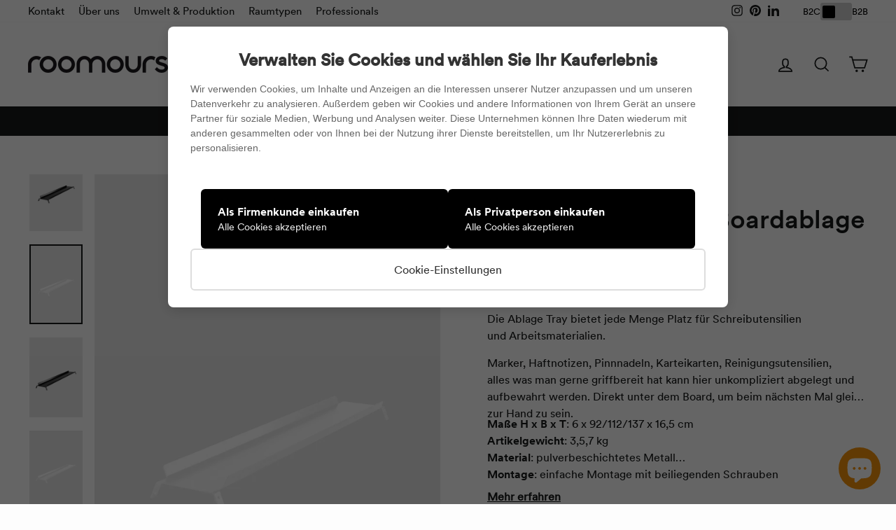

--- FILE ---
content_type: text/html; charset=utf-8
request_url: https://www.roomours.de/collections/storage/products/zubehoer-board-ablage?variant=31801795739718
body_size: 61179
content:
<!doctype html>
<html class="no-js" lang="de" dir="ltr">
  <head>

<!-- Fibr Script Starts -->
  <link rel="preconnect" href="https://cdn.fibr.shop">
  <link rel="dns-prefetch" href="https://cdn.fibr.shop">
  <script type="text/javascript">
    localStorage.setItem('__fibr_current_url',window.location.href);
    (function(f,i,b,r){var js,fjs=f.getElementsByTagName(i)[0];if(f.getElementById(r))return;js=f.createElement(i);js.id=r;js.src='https://cdn.fibr.shop/sdks/client/'+b+'/fpt-client-sdk.min.js';f.getElementsByTagName('head')[0].insertBefore(js,fjs);}(document,'script','6821f269e1ebee4924067c26','fibr-jssdk'));
  </script>
  <!-- Fibr Script Ends -->

    
	
	
    
    

    

    

    

    


    <meta charset="utf-8">
    <meta http-equiv="X-UA-Compatible" content="IE=edge,chrome=1">
    <meta name="viewport" content="width=device-width,initial-scale=1">
    <meta name="theme-color" content="#171919">
    <link rel="canonical" href="https://www.roomours.de/products/zubehoer-board-ablage">
    <link rel="preconnect" href="https://cdn.shopify.com" crossorigin>
    <link rel="preconnect" href="https://fonts.shopifycdn.com" crossorigin>
    <link rel="dns-prefetch" href="https://productreviews.shopifycdn.com">
    <link rel="dns-prefetch" href="https://ajax.googleapis.com">
    <link rel="dns-prefetch" href="https://maps.googleapis.com">
    <link rel="dns-prefetch" href="https://maps.gstatic.com">
    

    <script async src="//www.roomours.de/cdn/shop/t/88/assets/jquery.min.js?v=60938658743091704111764075112"></script>

    
<link rel="shortcut icon" href="//www.roomours.de/cdn/shop/files/favicon-rund_32x32.png?v=1668587515" type="image/png"><title>Produktergänzung Boardablage Tray
&ndash; roomours.de
</title>
<meta name="description" content="  Die Ablage Tray bietet jede Menge Platz für Schreibutensilien und Arbeitsmaterialien. Marker, Haftnotizen, Pinnnadeln, Karteikarten, Reinigungsutensilien, alles was man gerne griffbereit hat kann hier unkompliziert abgelegt und aufbewahrt werden. Direkt unter dem Board, um beim nächsten Mal gleich zur Hand zu sein.  "><meta property="og:site_name" content="roomours.de">
  <meta property="og:url" content="https://www.roomours.de/products/zubehoer-board-ablage">
  <meta property="og:title" content="Produktergänzung Boardablage Tray">
  <meta property="og:type" content="product">
  <meta property="og:description" content="  Die Ablage Tray bietet jede Menge Platz für Schreibutensilien und Arbeitsmaterialien. Marker, Haftnotizen, Pinnnadeln, Karteikarten, Reinigungsutensilien, alles was man gerne griffbereit hat kann hier unkompliziert abgelegt und aufbewahrt werden. Direkt unter dem Board, um beim nächsten Mal gleich zur Hand zu sein.  "><meta property="og:image" content="http://www.roomours.de/cdn/shop/products/tray-180cm-black.jpg?v=1620303052">
    <meta property="og:image:secure_url" content="https://www.roomours.de/cdn/shop/products/tray-180cm-black.jpg?v=1620303052">
    <meta property="og:image:width" content="1080">
    <meta property="og:image:height" content="1620"><meta name="twitter:site" content="@">
  <meta name="twitter:card" content="summary_large_image">
  <meta name="twitter:title" content="Produktergänzung Boardablage Tray">
  <meta name="twitter:description" content="  Die Ablage Tray bietet jede Menge Platz für Schreibutensilien und Arbeitsmaterialien. Marker, Haftnotizen, Pinnnadeln, Karteikarten, Reinigungsutensilien, alles was man gerne griffbereit hat kann hier unkompliziert abgelegt und aufbewahrt werden. Direkt unter dem Board, um beim nächsten Mal gleich zur Hand zu sein.  ">
<style data-shopify>
  

  
  
  
</style><link href="//www.roomours.de/cdn/shop/t/88/assets/theme.css?v=84259740969636885091764598328" rel="stylesheet" type="text/css" media="all" />
    <link href="//www.roomours.de/cdn/shop/t/88/assets/index.css?v=75739460579937106271764075112" rel="stylesheet" type="text/css" media="all" />
<style data-shopify>@font-face {
  font-family: "circular-book";
  src: url('//www.roomours.de/cdn/shop/files/circular-book.woff?v=8156443384447690066') format("woff");
}
@font-face {
  font-family: "circular-medium";
  src: url('//www.roomours.de/cdn/shop/files/circular-medium.woff?v=4784331910141924651') format("woff");
}
@font-face {
  font-family: "circular-bold";
  src: url('//www.roomours.de/cdn/shop/files/circular-bold.woff?v=14157160090724425689') format("woff");
}      
  
    :root {
    --typeHeaderPrimary: 'circular-medium';
    --typeHeaderFallback: -apple-system, 'Segoe UI', Roboto, 'Helvetica Neue', 'Noto Sans', 'Liberation Sans', Arial, sans-serif, 'Apple Color Emoji', 'Segoe UI Emoji', 'Segoe UI Symbol', 'Noto Color Emoji';
    --typeHeaderSize: 44px;
    --typeHeaderWeight: 400;
    --typeHeaderLineHeight: 1.6;
    --typeHeaderSpacing: 0.0em;

    --typeBasePrimary:'circular-book';
    --typeBaseFallback:-apple-system, 'Segoe UI', Roboto, 'Helvetica Neue', 'Noto Sans', 'Liberation Sans', Arial, sans-serif, 'Apple Color Emoji', 'Segoe UI Emoji', 'Segoe UI Symbol', 'Noto Color Emoji';
    --typeBaseSize: 18px;
    --typeBaseWeight: 400;
    --typeBaseSpacing: 0.0em;
    --typeBaseLineHeight: 1.5;
    --typeBaselineHeightMinus01: 1.4;

    --typeCollectionTitle: 24px;

    --iconWeight: 4px;
    --iconLinecaps: miter;

    
        --buttonRadius: 0;
    

    --colorGridOverlayOpacity: 0.06;
    }

    .placeholder-content {
    background-image: linear-gradient(100deg, #fdfdfd 40%, #f5f5f5 63%, #fdfdfd 79%);
    }</style><script>
      document.documentElement.className = document.documentElement.className.replace('no-js', 'js');
      window.theme = window.theme || {};
      theme.routes = {
        home: "/",
        cart: "/cart.js",
        cartPage: "/cart",
        cartAdd: "/cart/add.js",
        cartChange: "/cart/change.js",
        search: "/search",
        predictiveSearch: "/search/suggest"
      };
      theme.strings = {
        soldOut: "Ausverkauft",
        unavailable: "Nicht verfügbar",
        inStockLabel: "Auf Lager",
        oneStockLabel: "",
        otherStockLabel: "",
        willNotShipUntil: "Wird nach dem [date] versendet",
        willBeInStockAfter: "Wird nach dem [date] auf Lager sein",
        waitingForStock: "Inventar auf dem Weg",
        savePrice: "Sparen [saved_amount]",
        cartEmpty: "Ihr Warenkorb ist im Moment leer.",
        cartTermsConfirmation: "Sie müssen den Verkaufsbedingungen zustimmen, um auszuchecken",
        searchCollections: "Kollektionen",
        searchPages: "Seiten",
        searchArticles: "Artikel",
        productFrom: "ab ",
        maxQuantity: "Du kannst nur haben [quantity] von [title] in Ihrem Warenkorbt."
      };
      theme.settings = {
        cartType: "page",
        isCustomerTemplate: false,
        moneyFormat: "\u003cspan class=transcy-money\u003e€{{amount_with_comma_separator}}\u003c\/span\u003e",
        saveType: "percent",
        productImageSize: "natural",
        productImageCover: true,
        predictiveSearch: true,
        predictiveSearchType: null,
        predictiveSearchVendor: false,
        predictiveSearchPrice: true,
        quickView: false,
        themeName: 'Impulse',
        themeVersion: "7.4.0"
      };
    </script>
    <script>window.performance && window.performance.mark && window.performance.mark('shopify.content_for_header.start');</script><meta name="google-site-verification" content="QmqPzZi10aOe35QWrzcBtU04GOfpkRSaLzjQFH-KXw8">
<meta id="shopify-digital-wallet" name="shopify-digital-wallet" content="/27736604742/digital_wallets/dialog">
<meta name="shopify-checkout-api-token" content="27f2cc0c3ef587f466e414f66aa14e5b">
<meta id="in-context-paypal-metadata" data-shop-id="27736604742" data-venmo-supported="false" data-environment="production" data-locale="de_DE" data-paypal-v4="true" data-currency="EUR">
<link rel="alternate" hreflang="x-default" href="https://www.roomours.de/products/zubehoer-board-ablage">
<link rel="alternate" hreflang="de" href="https://www.roomours.de/products/zubehoer-board-ablage">
<link rel="alternate" hreflang="en" href="https://www.roomours.de/en/products/accessory-board-shelf">
<link rel="alternate" hreflang="fr" href="https://www.roomours.de/fr/products/etagere-pour-accessoires">
<link rel="alternate" hreflang="it" href="https://www.roomours.de/it/products/zubehoer-board-ablage">
<link rel="alternate" type="application/json+oembed" href="https://www.roomours.de/products/zubehoer-board-ablage.oembed">
<script async="async" src="/checkouts/internal/preloads.js?locale=de-DE"></script>
<link rel="preconnect" href="https://shop.app" crossorigin="anonymous">
<script async="async" src="https://shop.app/checkouts/internal/preloads.js?locale=de-DE&shop_id=27736604742" crossorigin="anonymous"></script>
<script id="apple-pay-shop-capabilities" type="application/json">{"shopId":27736604742,"countryCode":"DE","currencyCode":"EUR","merchantCapabilities":["supports3DS"],"merchantId":"gid:\/\/shopify\/Shop\/27736604742","merchantName":"roomours.de","requiredBillingContactFields":["postalAddress","email","phone"],"requiredShippingContactFields":["postalAddress","email","phone"],"shippingType":"shipping","supportedNetworks":["visa","maestro","masterCard","amex"],"total":{"type":"pending","label":"roomours.de","amount":"1.00"},"shopifyPaymentsEnabled":true,"supportsSubscriptions":true}</script>
<script id="shopify-features" type="application/json">{"accessToken":"27f2cc0c3ef587f466e414f66aa14e5b","betas":["rich-media-storefront-analytics"],"domain":"www.roomours.de","predictiveSearch":true,"shopId":27736604742,"locale":"de"}</script>
<script>var Shopify = Shopify || {};
Shopify.shop = "roomours-de.myshopify.com";
Shopify.locale = "de";
Shopify.currency = {"active":"EUR","rate":"1.0"};
Shopify.country = "DE";
Shopify.theme = {"name":"Kopie von Johannes_aktuell_09.11.2025 -  Custom...","id":184123982089,"schema_name":"Impulse","schema_version":"7.4.0","theme_store_id":857,"role":"main"};
Shopify.theme.handle = "null";
Shopify.theme.style = {"id":null,"handle":null};
Shopify.cdnHost = "www.roomours.de/cdn";
Shopify.routes = Shopify.routes || {};
Shopify.routes.root = "/";</script>
<script type="module">!function(o){(o.Shopify=o.Shopify||{}).modules=!0}(window);</script>
<script>!function(o){function n(){var o=[];function n(){o.push(Array.prototype.slice.apply(arguments))}return n.q=o,n}var t=o.Shopify=o.Shopify||{};t.loadFeatures=n(),t.autoloadFeatures=n()}(window);</script>
<script>
  window.ShopifyPay = window.ShopifyPay || {};
  window.ShopifyPay.apiHost = "shop.app\/pay";
  window.ShopifyPay.redirectState = null;
</script>
<script id="shop-js-analytics" type="application/json">{"pageType":"product"}</script>
<script defer="defer" async type="module" src="//www.roomours.de/cdn/shopifycloud/shop-js/modules/v2/client.init-shop-cart-sync_e98Ab_XN.de.esm.js"></script>
<script defer="defer" async type="module" src="//www.roomours.de/cdn/shopifycloud/shop-js/modules/v2/chunk.common_Pcw9EP95.esm.js"></script>
<script defer="defer" async type="module" src="//www.roomours.de/cdn/shopifycloud/shop-js/modules/v2/chunk.modal_CzmY4ZhL.esm.js"></script>
<script type="module">
  await import("//www.roomours.de/cdn/shopifycloud/shop-js/modules/v2/client.init-shop-cart-sync_e98Ab_XN.de.esm.js");
await import("//www.roomours.de/cdn/shopifycloud/shop-js/modules/v2/chunk.common_Pcw9EP95.esm.js");
await import("//www.roomours.de/cdn/shopifycloud/shop-js/modules/v2/chunk.modal_CzmY4ZhL.esm.js");

  window.Shopify.SignInWithShop?.initShopCartSync?.({"fedCMEnabled":true,"windoidEnabled":true});

</script>
<script>
  window.Shopify = window.Shopify || {};
  if (!window.Shopify.featureAssets) window.Shopify.featureAssets = {};
  window.Shopify.featureAssets['shop-js'] = {"shop-cart-sync":["modules/v2/client.shop-cart-sync_DazCVyJ3.de.esm.js","modules/v2/chunk.common_Pcw9EP95.esm.js","modules/v2/chunk.modal_CzmY4ZhL.esm.js"],"init-fed-cm":["modules/v2/client.init-fed-cm_D0AulfmK.de.esm.js","modules/v2/chunk.common_Pcw9EP95.esm.js","modules/v2/chunk.modal_CzmY4ZhL.esm.js"],"shop-cash-offers":["modules/v2/client.shop-cash-offers_BISyWFEA.de.esm.js","modules/v2/chunk.common_Pcw9EP95.esm.js","modules/v2/chunk.modal_CzmY4ZhL.esm.js"],"shop-login-button":["modules/v2/client.shop-login-button_D_c1vx_E.de.esm.js","modules/v2/chunk.common_Pcw9EP95.esm.js","modules/v2/chunk.modal_CzmY4ZhL.esm.js"],"pay-button":["modules/v2/client.pay-button_CHADzJ4g.de.esm.js","modules/v2/chunk.common_Pcw9EP95.esm.js","modules/v2/chunk.modal_CzmY4ZhL.esm.js"],"shop-button":["modules/v2/client.shop-button_CQnD2U3v.de.esm.js","modules/v2/chunk.common_Pcw9EP95.esm.js","modules/v2/chunk.modal_CzmY4ZhL.esm.js"],"avatar":["modules/v2/client.avatar_BTnouDA3.de.esm.js"],"init-windoid":["modules/v2/client.init-windoid_CmA0-hrC.de.esm.js","modules/v2/chunk.common_Pcw9EP95.esm.js","modules/v2/chunk.modal_CzmY4ZhL.esm.js"],"init-shop-for-new-customer-accounts":["modules/v2/client.init-shop-for-new-customer-accounts_BCzC_Mib.de.esm.js","modules/v2/client.shop-login-button_D_c1vx_E.de.esm.js","modules/v2/chunk.common_Pcw9EP95.esm.js","modules/v2/chunk.modal_CzmY4ZhL.esm.js"],"init-shop-email-lookup-coordinator":["modules/v2/client.init-shop-email-lookup-coordinator_DYzOit4u.de.esm.js","modules/v2/chunk.common_Pcw9EP95.esm.js","modules/v2/chunk.modal_CzmY4ZhL.esm.js"],"init-shop-cart-sync":["modules/v2/client.init-shop-cart-sync_e98Ab_XN.de.esm.js","modules/v2/chunk.common_Pcw9EP95.esm.js","modules/v2/chunk.modal_CzmY4ZhL.esm.js"],"shop-toast-manager":["modules/v2/client.shop-toast-manager_Bc-1elH8.de.esm.js","modules/v2/chunk.common_Pcw9EP95.esm.js","modules/v2/chunk.modal_CzmY4ZhL.esm.js"],"init-customer-accounts":["modules/v2/client.init-customer-accounts_CqlRHmZs.de.esm.js","modules/v2/client.shop-login-button_D_c1vx_E.de.esm.js","modules/v2/chunk.common_Pcw9EP95.esm.js","modules/v2/chunk.modal_CzmY4ZhL.esm.js"],"init-customer-accounts-sign-up":["modules/v2/client.init-customer-accounts-sign-up_DZmBw6yB.de.esm.js","modules/v2/client.shop-login-button_D_c1vx_E.de.esm.js","modules/v2/chunk.common_Pcw9EP95.esm.js","modules/v2/chunk.modal_CzmY4ZhL.esm.js"],"shop-follow-button":["modules/v2/client.shop-follow-button_Cx-w7rSq.de.esm.js","modules/v2/chunk.common_Pcw9EP95.esm.js","modules/v2/chunk.modal_CzmY4ZhL.esm.js"],"checkout-modal":["modules/v2/client.checkout-modal_Djjmh8qM.de.esm.js","modules/v2/chunk.common_Pcw9EP95.esm.js","modules/v2/chunk.modal_CzmY4ZhL.esm.js"],"shop-login":["modules/v2/client.shop-login_DMZMgoZf.de.esm.js","modules/v2/chunk.common_Pcw9EP95.esm.js","modules/v2/chunk.modal_CzmY4ZhL.esm.js"],"lead-capture":["modules/v2/client.lead-capture_SqejaEd8.de.esm.js","modules/v2/chunk.common_Pcw9EP95.esm.js","modules/v2/chunk.modal_CzmY4ZhL.esm.js"],"payment-terms":["modules/v2/client.payment-terms_DUeEqFTJ.de.esm.js","modules/v2/chunk.common_Pcw9EP95.esm.js","modules/v2/chunk.modal_CzmY4ZhL.esm.js"]};
</script>
<script>(function() {
  var isLoaded = false;
  function asyncLoad() {
    if (isLoaded) return;
    isLoaded = true;
    var urls = ["https:\/\/chimpstatic.com\/mcjs-connected\/js\/users\/6d180a3f8a65cc64303446b35\/dcb76fbc440697039548eb2be.js?shop=roomours-de.myshopify.com"];
    for (var i = 0; i < urls.length; i++) {
      var s = document.createElement('script');
      s.type = 'text/javascript';
      s.async = true;
      s.src = urls[i];
      var x = document.getElementsByTagName('script')[0];
      x.parentNode.insertBefore(s, x);
    }
  };
  if(window.attachEvent) {
    window.attachEvent('onload', asyncLoad);
  } else {
    window.addEventListener('load', asyncLoad, false);
  }
})();</script>
<script id="__st">var __st={"a":27736604742,"offset":3600,"reqid":"190d28ad-2cdd-4606-abfc-76d014d661b0-1769198726","pageurl":"www.roomours.de\/collections\/storage\/products\/zubehoer-board-ablage?variant=31801795739718","u":"471906a92bce","p":"product","rtyp":"product","rid":4534545023046};</script>
<script>window.ShopifyPaypalV4VisibilityTracking = true;</script>
<script id="captcha-bootstrap">!function(){'use strict';const t='contact',e='account',n='new_comment',o=[[t,t],['blogs',n],['comments',n],[t,'customer']],c=[[e,'customer_login'],[e,'guest_login'],[e,'recover_customer_password'],[e,'create_customer']],r=t=>t.map((([t,e])=>`form[action*='/${t}']:not([data-nocaptcha='true']) input[name='form_type'][value='${e}']`)).join(','),a=t=>()=>t?[...document.querySelectorAll(t)].map((t=>t.form)):[];function s(){const t=[...o],e=r(t);return a(e)}const i='password',u='form_key',d=['recaptcha-v3-token','g-recaptcha-response','h-captcha-response',i],f=()=>{try{return window.sessionStorage}catch{return}},m='__shopify_v',_=t=>t.elements[u];function p(t,e,n=!1){try{const o=window.sessionStorage,c=JSON.parse(o.getItem(e)),{data:r}=function(t){const{data:e,action:n}=t;return t[m]||n?{data:e,action:n}:{data:t,action:n}}(c);for(const[e,n]of Object.entries(r))t.elements[e]&&(t.elements[e].value=n);n&&o.removeItem(e)}catch(o){console.error('form repopulation failed',{error:o})}}const l='form_type',E='cptcha';function T(t){t.dataset[E]=!0}const w=window,h=w.document,L='Shopify',v='ce_forms',y='captcha';let A=!1;((t,e)=>{const n=(g='f06e6c50-85a8-45c8-87d0-21a2b65856fe',I='https://cdn.shopify.com/shopifycloud/storefront-forms-hcaptcha/ce_storefront_forms_captcha_hcaptcha.v1.5.2.iife.js',D={infoText:'Durch hCaptcha geschützt',privacyText:'Datenschutz',termsText:'Allgemeine Geschäftsbedingungen'},(t,e,n)=>{const o=w[L][v],c=o.bindForm;if(c)return c(t,g,e,D).then(n);var r;o.q.push([[t,g,e,D],n]),r=I,A||(h.body.append(Object.assign(h.createElement('script'),{id:'captcha-provider',async:!0,src:r})),A=!0)});var g,I,D;w[L]=w[L]||{},w[L][v]=w[L][v]||{},w[L][v].q=[],w[L][y]=w[L][y]||{},w[L][y].protect=function(t,e){n(t,void 0,e),T(t)},Object.freeze(w[L][y]),function(t,e,n,w,h,L){const[v,y,A,g]=function(t,e,n){const i=e?o:[],u=t?c:[],d=[...i,...u],f=r(d),m=r(i),_=r(d.filter((([t,e])=>n.includes(e))));return[a(f),a(m),a(_),s()]}(w,h,L),I=t=>{const e=t.target;return e instanceof HTMLFormElement?e:e&&e.form},D=t=>v().includes(t);t.addEventListener('submit',(t=>{const e=I(t);if(!e)return;const n=D(e)&&!e.dataset.hcaptchaBound&&!e.dataset.recaptchaBound,o=_(e),c=g().includes(e)&&(!o||!o.value);(n||c)&&t.preventDefault(),c&&!n&&(function(t){try{if(!f())return;!function(t){const e=f();if(!e)return;const n=_(t);if(!n)return;const o=n.value;o&&e.removeItem(o)}(t);const e=Array.from(Array(32),(()=>Math.random().toString(36)[2])).join('');!function(t,e){_(t)||t.append(Object.assign(document.createElement('input'),{type:'hidden',name:u})),t.elements[u].value=e}(t,e),function(t,e){const n=f();if(!n)return;const o=[...t.querySelectorAll(`input[type='${i}']`)].map((({name:t})=>t)),c=[...d,...o],r={};for(const[a,s]of new FormData(t).entries())c.includes(a)||(r[a]=s);n.setItem(e,JSON.stringify({[m]:1,action:t.action,data:r}))}(t,e)}catch(e){console.error('failed to persist form',e)}}(e),e.submit())}));const S=(t,e)=>{t&&!t.dataset[E]&&(n(t,e.some((e=>e===t))),T(t))};for(const o of['focusin','change'])t.addEventListener(o,(t=>{const e=I(t);D(e)&&S(e,y())}));const B=e.get('form_key'),M=e.get(l),P=B&&M;t.addEventListener('DOMContentLoaded',(()=>{const t=y();if(P)for(const e of t)e.elements[l].value===M&&p(e,B);[...new Set([...A(),...v().filter((t=>'true'===t.dataset.shopifyCaptcha))])].forEach((e=>S(e,t)))}))}(h,new URLSearchParams(w.location.search),n,t,e,['guest_login'])})(!0,!0)}();</script>
<script integrity="sha256-4kQ18oKyAcykRKYeNunJcIwy7WH5gtpwJnB7kiuLZ1E=" data-source-attribution="shopify.loadfeatures" defer="defer" src="//www.roomours.de/cdn/shopifycloud/storefront/assets/storefront/load_feature-a0a9edcb.js" crossorigin="anonymous"></script>
<script crossorigin="anonymous" defer="defer" src="//www.roomours.de/cdn/shopifycloud/storefront/assets/shopify_pay/storefront-65b4c6d7.js?v=20250812"></script>
<script data-source-attribution="shopify.dynamic_checkout.dynamic.init">var Shopify=Shopify||{};Shopify.PaymentButton=Shopify.PaymentButton||{isStorefrontPortableWallets:!0,init:function(){window.Shopify.PaymentButton.init=function(){};var t=document.createElement("script");t.src="https://www.roomours.de/cdn/shopifycloud/portable-wallets/latest/portable-wallets.de.js",t.type="module",document.head.appendChild(t)}};
</script>
<script data-source-attribution="shopify.dynamic_checkout.buyer_consent">
  function portableWalletsHideBuyerConsent(e){var t=document.getElementById("shopify-buyer-consent"),n=document.getElementById("shopify-subscription-policy-button");t&&n&&(t.classList.add("hidden"),t.setAttribute("aria-hidden","true"),n.removeEventListener("click",e))}function portableWalletsShowBuyerConsent(e){var t=document.getElementById("shopify-buyer-consent"),n=document.getElementById("shopify-subscription-policy-button");t&&n&&(t.classList.remove("hidden"),t.removeAttribute("aria-hidden"),n.addEventListener("click",e))}window.Shopify?.PaymentButton&&(window.Shopify.PaymentButton.hideBuyerConsent=portableWalletsHideBuyerConsent,window.Shopify.PaymentButton.showBuyerConsent=portableWalletsShowBuyerConsent);
</script>
<script data-source-attribution="shopify.dynamic_checkout.cart.bootstrap">document.addEventListener("DOMContentLoaded",(function(){function t(){return document.querySelector("shopify-accelerated-checkout-cart, shopify-accelerated-checkout")}if(t())Shopify.PaymentButton.init();else{new MutationObserver((function(e,n){t()&&(Shopify.PaymentButton.init(),n.disconnect())})).observe(document.body,{childList:!0,subtree:!0})}}));
</script>
<link id="shopify-accelerated-checkout-styles" rel="stylesheet" media="screen" href="https://www.roomours.de/cdn/shopifycloud/portable-wallets/latest/accelerated-checkout-backwards-compat.css" crossorigin="anonymous">
<style id="shopify-accelerated-checkout-cart">
        #shopify-buyer-consent {
  margin-top: 1em;
  display: inline-block;
  width: 100%;
}

#shopify-buyer-consent.hidden {
  display: none;
}

#shopify-subscription-policy-button {
  background: none;
  border: none;
  padding: 0;
  text-decoration: underline;
  font-size: inherit;
  cursor: pointer;
}

#shopify-subscription-policy-button::before {
  box-shadow: none;
}

      </style>

<script>window.performance && window.performance.mark && window.performance.mark('shopify.content_for_header.end');</script>
    <style>
        .transcy-switcher-language-and-currency{
    color: #000 !important;
  }
  .transcy-switcher-country .transcy-locale-name {
    color: #000 !important;
  }
      
</style>
    <script src="//www.roomours.de/cdn/shop/t/88/assets/vendor-scripts-v11.js" defer="defer"></script><link rel="stylesheet" href="//www.roomours.de/cdn/shop/t/88/assets/country-flags.css"><script src="//www.roomours.de/cdn/shop/t/88/assets/custom.js?v=41641150227161915331764075112" defer="defer"></script>
    <script src="//www.roomours.de/cdn/shop/t/88/assets/theme.js?v=15068918525258441001764075112" defer="defer"></script>
    

    <!-- Pinterest Pixel Beginn -->
    <script type="text/javascript">
      !function(e){if(!window.pintrk){window.pintrk=function()
      {window.pintrk.queue.push(Array.prototype.slice.call(arguments))};var
      n=window.pintrk;n.queue=[],n.version="3.0";var
      t=document.createElement("script");t.async=!0,t.src=e;var
      r=document.getElementsByTagName("script")[0];r.parentNode.insertBefore(t,r)}}
      ("https://s.pinimg.com/ct/core.js");
      pintrk('load','2613056469034', { em: '', });
      pintrk('page');
    </script>
    <noscript>
      <img
        height="1"
        width="1"
        style="display:none;"
        alt=""
        src="https://ct.pinterest.com/v3/?tid=2613056469034&noscript=1"
      >
    </noscript>
    <!-- Pinterest Pixel End -->
    <link href="//www.roomours.de/cdn/shop/t/88/assets/custom-styles.css?v=96514090558833339951764075112" as="script" rel="preload">
    <link href="//www.roomours.de/cdn/shop/t/88/assets/custom-styles.css?v=96514090558833339951764075112" rel="stylesheet" type="text/css" media="all" />

    

    
    
<script>
  // transcy custom class
  document.addEventListener("DOMContentLoaded", function () {
      setTimeout(() => {
          var count = 0, stepDone = 0;
          var addCustomClass = setInterval(() => {
              if (count > 5) {
                  clearInterval(addCustomClass);
              }
              count++;
              if (document.getElementsByClassName('icon-and-text').length > 0) {
                  [].forEach.call(document.querySelectorAll('.sales-point .icon-and-text'), function (e) {
                      e.setAttribute("translate", "yes")
                  });
                  stepDone++;
                  clearInterval(addCustomClass);
              }
          }, 1000);
      }, 1000);
  });
</script>

    

   <script defer="defer">
  document.addEventListener('DOMContentLoaded', function() {
    const dynamicInfoElement = document.getElementById('dynamic-tax-shipping-info');

    if (dynamicInfoElement) {
      function updateTaxShippingInfo() {
        const preferences = JSON.parse(localStorage.getItem('customerPreferences'));
        const customerType = preferences ? preferences.customerType : null;

        console.log(customerType)

        if (customerType === 'business') {
          dynamicInfoElement.textContent = 'exklusive MwSt. ';
        } else {
          // B2C or default if no preference is set yet
          dynamicInfoElement.textContent = 'inkl. MwSt.';
        }
      }

      // Initial update when the page loads
      updateTaxShippingInfo();

      // Listen for custom event from your preference modal/switcher to update the text
      window.addEventListener('customerTypeChanged', function(e) {
        // e.detail.customerType will contain 'business' or 'private'
        if (e.detail.customerType === 'business') {
          dynamicInfoElement.textContent = 'exklusive MwSt. ';
        } else {
          dynamicInfoElement.textContent = 'inkl. MwSt.';
        }
      });
    }
  });
  </script>
    <script type="text/javascript" defer="defer">
    (function(c,l,a,r,i,t,y){
        c[a]=c[a]||function(){(c[a].q=c[a].q||[]).push(arguments)};
        t=l.createElement(r);t.async=1;t.src="https://www.clarity.ms/tag/"+i;
        y=l.getElementsByTagName(r)[0];y.parentNode.insertBefore(t,y);
    })(window, document, "clarity", "script", "m5o2sajduw");
</script>
  <script type="text/javascript" defer="defer">
    (function(c,l,a,r,i,t,y){
        c[a]=c[a]||function(){(c[a].q=c[a].q||[]).push(arguments)};
        t=l.createElement(r);t.async=1;t.src="https://www.clarity.ms/tag/"+i;
        y=l.getElementsByTagName(r)[0];y.parentNode.insertBefore(t,y);
    })(window, document, "clarity", "script", "o56wgtpfat");
</script>
<meta name="google-site-verification" content="PqfcvxC8oz7pvCIW-usLk-Qh-bg9eRATf_5Rid6zP78" />


<!-- BEGIN app block: shopify://apps/optimonk-popup-cro-a-b-test/blocks/app-embed/0b488be1-fc0a-4fe6-8793-f2bef383dba8 -->
<script async src="https://onsite.optimonk.com/script.js?account=231650&origin=shopify-app-embed-block"></script>




<!-- END app block --><!-- BEGIN app block: shopify://apps/pagefly-page-builder/blocks/app-embed/83e179f7-59a0-4589-8c66-c0dddf959200 -->

<!-- BEGIN app snippet: pagefly-cro-ab-testing-main -->







<script>
  ;(function () {
    const url = new URL(window.location)
    const viewParam = url.searchParams.get('view')
    if (viewParam && viewParam.includes('variant-pf-')) {
      url.searchParams.set('pf_v', viewParam)
      url.searchParams.delete('view')
      window.history.replaceState({}, '', url)
    }
  })()
</script>



<script type='module'>
  
  window.PAGEFLY_CRO = window.PAGEFLY_CRO || {}

  window.PAGEFLY_CRO['data_debug'] = {
    original_template_suffix: "einfaches-zubehoer",
    allow_ab_test: false,
    ab_test_start_time: 0,
    ab_test_end_time: 0,
    today_date_time: 1769198726000,
  }
  window.PAGEFLY_CRO['GA4'] = { enabled: false}
</script>

<!-- END app snippet -->








  <script src='https://cdn.shopify.com/extensions/019bb4f9-aed6-78a3-be91-e9d44663e6bf/pagefly-page-builder-215/assets/pagefly-helper.js' defer='defer'></script>

  <script src='https://cdn.shopify.com/extensions/019bb4f9-aed6-78a3-be91-e9d44663e6bf/pagefly-page-builder-215/assets/pagefly-general-helper.js' defer='defer'></script>

  <script src='https://cdn.shopify.com/extensions/019bb4f9-aed6-78a3-be91-e9d44663e6bf/pagefly-page-builder-215/assets/pagefly-snap-slider.js' defer='defer'></script>

  <script src='https://cdn.shopify.com/extensions/019bb4f9-aed6-78a3-be91-e9d44663e6bf/pagefly-page-builder-215/assets/pagefly-slideshow-v3.js' defer='defer'></script>

  <script src='https://cdn.shopify.com/extensions/019bb4f9-aed6-78a3-be91-e9d44663e6bf/pagefly-page-builder-215/assets/pagefly-slideshow-v4.js' defer='defer'></script>

  <script src='https://cdn.shopify.com/extensions/019bb4f9-aed6-78a3-be91-e9d44663e6bf/pagefly-page-builder-215/assets/pagefly-glider.js' defer='defer'></script>

  <script src='https://cdn.shopify.com/extensions/019bb4f9-aed6-78a3-be91-e9d44663e6bf/pagefly-page-builder-215/assets/pagefly-slideshow-v1-v2.js' defer='defer'></script>

  <script src='https://cdn.shopify.com/extensions/019bb4f9-aed6-78a3-be91-e9d44663e6bf/pagefly-page-builder-215/assets/pagefly-product-media.js' defer='defer'></script>

  <script src='https://cdn.shopify.com/extensions/019bb4f9-aed6-78a3-be91-e9d44663e6bf/pagefly-page-builder-215/assets/pagefly-product.js' defer='defer'></script>


<script id='pagefly-helper-data' type='application/json'>
  {
    "page_optimization": {
      "assets_prefetching": false
    },
    "elements_asset_mapper": {
      "Accordion": "https://cdn.shopify.com/extensions/019bb4f9-aed6-78a3-be91-e9d44663e6bf/pagefly-page-builder-215/assets/pagefly-accordion.js",
      "Accordion3": "https://cdn.shopify.com/extensions/019bb4f9-aed6-78a3-be91-e9d44663e6bf/pagefly-page-builder-215/assets/pagefly-accordion3.js",
      "CountDown": "https://cdn.shopify.com/extensions/019bb4f9-aed6-78a3-be91-e9d44663e6bf/pagefly-page-builder-215/assets/pagefly-countdown.js",
      "GMap1": "https://cdn.shopify.com/extensions/019bb4f9-aed6-78a3-be91-e9d44663e6bf/pagefly-page-builder-215/assets/pagefly-gmap.js",
      "GMap2": "https://cdn.shopify.com/extensions/019bb4f9-aed6-78a3-be91-e9d44663e6bf/pagefly-page-builder-215/assets/pagefly-gmap.js",
      "GMapBasicV2": "https://cdn.shopify.com/extensions/019bb4f9-aed6-78a3-be91-e9d44663e6bf/pagefly-page-builder-215/assets/pagefly-gmap.js",
      "GMapAdvancedV2": "https://cdn.shopify.com/extensions/019bb4f9-aed6-78a3-be91-e9d44663e6bf/pagefly-page-builder-215/assets/pagefly-gmap.js",
      "HTML.Video": "https://cdn.shopify.com/extensions/019bb4f9-aed6-78a3-be91-e9d44663e6bf/pagefly-page-builder-215/assets/pagefly-htmlvideo.js",
      "HTML.Video2": "https://cdn.shopify.com/extensions/019bb4f9-aed6-78a3-be91-e9d44663e6bf/pagefly-page-builder-215/assets/pagefly-htmlvideo2.js",
      "HTML.Video3": "https://cdn.shopify.com/extensions/019bb4f9-aed6-78a3-be91-e9d44663e6bf/pagefly-page-builder-215/assets/pagefly-htmlvideo2.js",
      "BackgroundVideo": "https://cdn.shopify.com/extensions/019bb4f9-aed6-78a3-be91-e9d44663e6bf/pagefly-page-builder-215/assets/pagefly-htmlvideo2.js",
      "Instagram": "https://cdn.shopify.com/extensions/019bb4f9-aed6-78a3-be91-e9d44663e6bf/pagefly-page-builder-215/assets/pagefly-instagram.js",
      "Instagram2": "https://cdn.shopify.com/extensions/019bb4f9-aed6-78a3-be91-e9d44663e6bf/pagefly-page-builder-215/assets/pagefly-instagram.js",
      "Insta3": "https://cdn.shopify.com/extensions/019bb4f9-aed6-78a3-be91-e9d44663e6bf/pagefly-page-builder-215/assets/pagefly-instagram3.js",
      "Tabs": "https://cdn.shopify.com/extensions/019bb4f9-aed6-78a3-be91-e9d44663e6bf/pagefly-page-builder-215/assets/pagefly-tab.js",
      "Tabs3": "https://cdn.shopify.com/extensions/019bb4f9-aed6-78a3-be91-e9d44663e6bf/pagefly-page-builder-215/assets/pagefly-tab3.js",
      "ProductBox": "https://cdn.shopify.com/extensions/019bb4f9-aed6-78a3-be91-e9d44663e6bf/pagefly-page-builder-215/assets/pagefly-cart.js",
      "FBPageBox2": "https://cdn.shopify.com/extensions/019bb4f9-aed6-78a3-be91-e9d44663e6bf/pagefly-page-builder-215/assets/pagefly-facebook.js",
      "FBLikeButton2": "https://cdn.shopify.com/extensions/019bb4f9-aed6-78a3-be91-e9d44663e6bf/pagefly-page-builder-215/assets/pagefly-facebook.js",
      "TwitterFeed2": "https://cdn.shopify.com/extensions/019bb4f9-aed6-78a3-be91-e9d44663e6bf/pagefly-page-builder-215/assets/pagefly-twitter.js",
      "Paragraph4": "https://cdn.shopify.com/extensions/019bb4f9-aed6-78a3-be91-e9d44663e6bf/pagefly-page-builder-215/assets/pagefly-paragraph4.js",

      "AliReviews": "https://cdn.shopify.com/extensions/019bb4f9-aed6-78a3-be91-e9d44663e6bf/pagefly-page-builder-215/assets/pagefly-3rd-elements.js",
      "BackInStock": "https://cdn.shopify.com/extensions/019bb4f9-aed6-78a3-be91-e9d44663e6bf/pagefly-page-builder-215/assets/pagefly-3rd-elements.js",
      "GloboBackInStock": "https://cdn.shopify.com/extensions/019bb4f9-aed6-78a3-be91-e9d44663e6bf/pagefly-page-builder-215/assets/pagefly-3rd-elements.js",
      "GrowaveWishlist": "https://cdn.shopify.com/extensions/019bb4f9-aed6-78a3-be91-e9d44663e6bf/pagefly-page-builder-215/assets/pagefly-3rd-elements.js",
      "InfiniteOptionsShopPad": "https://cdn.shopify.com/extensions/019bb4f9-aed6-78a3-be91-e9d44663e6bf/pagefly-page-builder-215/assets/pagefly-3rd-elements.js",
      "InkybayProductPersonalizer": "https://cdn.shopify.com/extensions/019bb4f9-aed6-78a3-be91-e9d44663e6bf/pagefly-page-builder-215/assets/pagefly-3rd-elements.js",
      "LimeSpot": "https://cdn.shopify.com/extensions/019bb4f9-aed6-78a3-be91-e9d44663e6bf/pagefly-page-builder-215/assets/pagefly-3rd-elements.js",
      "Loox": "https://cdn.shopify.com/extensions/019bb4f9-aed6-78a3-be91-e9d44663e6bf/pagefly-page-builder-215/assets/pagefly-3rd-elements.js",
      "Opinew": "https://cdn.shopify.com/extensions/019bb4f9-aed6-78a3-be91-e9d44663e6bf/pagefly-page-builder-215/assets/pagefly-3rd-elements.js",
      "Powr": "https://cdn.shopify.com/extensions/019bb4f9-aed6-78a3-be91-e9d44663e6bf/pagefly-page-builder-215/assets/pagefly-3rd-elements.js",
      "ProductReviews": "https://cdn.shopify.com/extensions/019bb4f9-aed6-78a3-be91-e9d44663e6bf/pagefly-page-builder-215/assets/pagefly-3rd-elements.js",
      "PushOwl": "https://cdn.shopify.com/extensions/019bb4f9-aed6-78a3-be91-e9d44663e6bf/pagefly-page-builder-215/assets/pagefly-3rd-elements.js",
      "ReCharge": "https://cdn.shopify.com/extensions/019bb4f9-aed6-78a3-be91-e9d44663e6bf/pagefly-page-builder-215/assets/pagefly-3rd-elements.js",
      "Rivyo": "https://cdn.shopify.com/extensions/019bb4f9-aed6-78a3-be91-e9d44663e6bf/pagefly-page-builder-215/assets/pagefly-3rd-elements.js",
      "TrackingMore": "https://cdn.shopify.com/extensions/019bb4f9-aed6-78a3-be91-e9d44663e6bf/pagefly-page-builder-215/assets/pagefly-3rd-elements.js",
      "Vitals": "https://cdn.shopify.com/extensions/019bb4f9-aed6-78a3-be91-e9d44663e6bf/pagefly-page-builder-215/assets/pagefly-3rd-elements.js",
      "Wiser": "https://cdn.shopify.com/extensions/019bb4f9-aed6-78a3-be91-e9d44663e6bf/pagefly-page-builder-215/assets/pagefly-3rd-elements.js"
    },
    "custom_elements_mapper": {
      "pf-click-action-element": "https://cdn.shopify.com/extensions/019bb4f9-aed6-78a3-be91-e9d44663e6bf/pagefly-page-builder-215/assets/pagefly-click-action-element.js",
      "pf-dialog-element": "https://cdn.shopify.com/extensions/019bb4f9-aed6-78a3-be91-e9d44663e6bf/pagefly-page-builder-215/assets/pagefly-dialog-element.js"
    }
  }
</script>


<!-- END app block --><!-- BEGIN app block: shopify://apps/xo-insert-code/blocks/insert-code-header/72017b12-3679-442e-b23c-5c62460717f5 --><!-- XO-InsertCode Header -->
	<!-- Google Tag Manager -->
<script>(function(w,d,s,l,i){w[l]=w[l]||[];w[l].push({'gtm.start':
new Date().getTime(),event:'gtm.js'});var f=d.getElementsByTagName(s)[0],
j=d.createElement(s),dl=l!='dataLayer'?'&l='+l:'';j.async=true;j.src=
'https://www.googletagmanager.com/gtm.js?id='+i+dl;f.parentNode.insertBefore(j,f);
})(window,document,'script','dataLayer','GTM-P73GQ7L');</script>
<!-- End Google Tag Manager -->



<!-- End: XO-InsertCode Header -->


<!-- END app block --><!-- BEGIN app block: shopify://apps/latori-tax-exempt-manager/blocks/tem-scripts/16d665bf-186e-4176-a0dd-bea0b27a8252 -->
<link href="//cdn.shopify.com/extensions/019b6a99-1b88-72e6-8b88-42b07b53f585/tax-exempt-manager-18/assets/latori-tem2-style.css" rel="stylesheet" type="text/css" media="all" />
<script id="latori-tem2-data" type="application/json">
  {
    "shop": {
      "domain": "roomours-de.myshopify.com",
      "wrongSyntax": "VAT ID is not in the correct format.",
      "invalid": "VAT ID is not valid.",
      "valid": "VAT ID is valid.",
      "viesDown": "VIES service is currently unavailable.",
      "serverDown": "Application server is currently unavailable.",
      "vatDeletedMessage": "VAT ID has been deleted.",
      "vatSaveMessage": "VAT ID has been saved.",
      "placeholderMessage": "Enter your VAT ID..."
    },
    "customer": {
      "id": ""
    },
    "app": {
      "url": "https://tax-exempt-manager-2.herokuapp.com"
    },
    "vat_id_required": "false"
  }
</script>
<!-- END app block --><!-- BEGIN app block: shopify://apps/transcy/blocks/switcher_embed_block/bce4f1c0-c18c-43b0-b0b2-a1aefaa44573 --><!-- BEGIN app snippet: fa_translate_core --><script>
    (function () {
        console.log("transcy ignore convert TC value",typeof transcy_ignoreConvertPrice != "undefined");
        
        function addMoneyTag(mutations, observer) {
            let currencyCookie = getCookieCore("transcy_currency");
            
            let shopifyCurrencyRegex = buildXPathQuery(
                window.ShopifyTC.shopifyCurrency.price_currency
            );
            let currencyRegex = buildCurrencyRegex(window.ShopifyTC.shopifyCurrency.price_currency)
            let tempTranscy = document.evaluate(shopifyCurrencyRegex, document, null, XPathResult.ORDERED_NODE_SNAPSHOT_TYPE, null);
            for (let iTranscy = 0; iTranscy < tempTranscy.snapshotLength; iTranscy++) {
                let elTranscy = tempTranscy.snapshotItem(iTranscy);
                if (elTranscy.innerHTML &&
                !elTranscy.classList.contains('transcy-money') && (typeof transcy_ignoreConvertPrice == "undefined" ||
                !transcy_ignoreConvertPrice?.some(className => elTranscy.classList?.contains(className))) && elTranscy?.childNodes?.length == 1) {
                    if (!window.ShopifyTC?.shopifyCurrency?.price_currency || currencyCookie == window.ShopifyTC?.currency?.active || !currencyCookie) {
                        addClassIfNotExists(elTranscy, 'notranslate');
                        continue;
                    }

                    elTranscy.classList.add('transcy-money');
                    let innerHTML = replaceMatches(elTranscy?.textContent, currencyRegex);
                    elTranscy.innerHTML = innerHTML;
                    if (!innerHTML.includes("tc-money")) {
                        addClassIfNotExists(elTranscy, 'notranslate');
                    }
                } 
                if (elTranscy.classList.contains('transcy-money') && !elTranscy?.innerHTML?.includes("tc-money")) {
                    addClassIfNotExists(elTranscy, 'notranslate');
                }
            }
        }
    
        function logChangesTranscy(mutations, observer) {
            const xpathQuery = `
                //*[text()[contains(.,"•tc")]] |
                //*[text()[contains(.,"tc")]] |
                //*[text()[contains(.,"transcy")]] |
                //textarea[@placeholder[contains(.,"transcy")]] |
                //textarea[@placeholder[contains(.,"tc")]] |
                //select[@placeholder[contains(.,"transcy")]] |
                //select[@placeholder[contains(.,"tc")]] |
                //input[@placeholder[contains(.,"tc")]] |
                //input[@value[contains(.,"tc")]] |
                //input[@value[contains(.,"transcy")]] |
                //*[text()[contains(.,"TC")]] |
                //textarea[@placeholder[contains(.,"TC")]] |
                //select[@placeholder[contains(.,"TC")]] |
                //input[@placeholder[contains(.,"TC")]] |
                //input[@value[contains(.,"TC")]]
            `;
            let tempTranscy = document.evaluate(xpathQuery, document, null, XPathResult.ORDERED_NODE_SNAPSHOT_TYPE, null);
            for (let iTranscy = 0; iTranscy < tempTranscy.snapshotLength; iTranscy++) {
                let elTranscy = tempTranscy.snapshotItem(iTranscy);
                let innerHtmlTranscy = elTranscy?.innerHTML ? elTranscy.innerHTML : "";
                if (innerHtmlTranscy && !["SCRIPT", "LINK", "STYLE"].includes(elTranscy.nodeName)) {
                    const textToReplace = [
                        '&lt;•tc&gt;', '&lt;/•tc&gt;', '&lt;tc&gt;', '&lt;/tc&gt;',
                        '&lt;transcy&gt;', '&lt;/transcy&gt;', '&amp;lt;tc&amp;gt;',
                        '&amp;lt;/tc&amp;gt;', '&lt;TRANSCY&gt;', '&lt;/TRANSCY&gt;',
                        '&lt;TC&gt;', '&lt;/TC&gt;'
                    ];
                    let containsTag = textToReplace.some(tag => innerHtmlTranscy.includes(tag));
                    if (containsTag) {
                        textToReplace.forEach(tag => {
                            innerHtmlTranscy = innerHtmlTranscy.replaceAll(tag, '');
                        });
                        elTranscy.innerHTML = innerHtmlTranscy;
                        elTranscy.setAttribute('translate', 'no');
                    }
    
                    const tagsToReplace = ['<•tc>', '</•tc>', '<tc>', '</tc>', '<transcy>', '</transcy>', '<TC>', '</TC>', '<TRANSCY>', '</TRANSCY>'];
                    if (tagsToReplace.some(tag => innerHtmlTranscy.includes(tag))) {
                        innerHtmlTranscy = innerHtmlTranscy.replace(/<(|\/)transcy>|<(|\/)tc>|<(|\/)•tc>/gi, "");
                        elTranscy.innerHTML = innerHtmlTranscy;
                        elTranscy.setAttribute('translate', 'no');
                    }
                }
                if (["INPUT"].includes(elTranscy.nodeName)) {
                    let valueInputTranscy = elTranscy.value.replaceAll("&lt;tc&gt;", "").replaceAll("&lt;/tc&gt;", "").replace(/<(|\/)transcy>|<(|\/)tc>/gi, "");
                    elTranscy.value = valueInputTranscy
                }
    
                if (["INPUT", "SELECT", "TEXTAREA"].includes(elTranscy.nodeName)) {
                    elTranscy.placeholder = elTranscy.placeholder.replaceAll("&lt;tc&gt;", "").replaceAll("&lt;/tc&gt;", "").replace(/<(|\/)transcy>|<(|\/)tc>/gi, "");
                }
            }
            addMoneyTag(mutations, observer)
        }
        const observerOptionsTranscy = {
            subtree: true,
            childList: true
        };
        const observerTranscy = new MutationObserver(logChangesTranscy);
        observerTranscy.observe(document.documentElement, observerOptionsTranscy);
    })();

    const addClassIfNotExists = (element, className) => {
        if (!element.classList.contains(className)) {
            element.classList.add(className);
        }
    };
    
    const replaceMatches = (content, currencyRegex) => {
        let arrCurrencies = content.match(currencyRegex);
    
        if (arrCurrencies?.length && content === arrCurrencies[0]) {
            return content;
        }
        return (
            arrCurrencies?.reduce((string, oldVal, index) => {
                const hasSpaceBefore = string.match(new RegExp(`\\s${oldVal}`));
                const hasSpaceAfter = string.match(new RegExp(`${oldVal}\\s`));
                let eleCurrencyConvert = `<tc-money translate="no">${arrCurrencies[index]}</tc-money>`;
                if (hasSpaceBefore) eleCurrencyConvert = ` ${eleCurrencyConvert}`;
                if (hasSpaceAfter) eleCurrencyConvert = `${eleCurrencyConvert} `;
                if (string.includes("tc-money")) {
                    return string;
                }
                return string?.replaceAll(oldVal, eleCurrencyConvert);
            }, content) || content
        );
        return result;
    };
    
    const unwrapCurrencySpan = (text) => {
        return text.replace(/<span[^>]*>(.*?)<\/span>/gi, "$1");
    };

    const getSymbolsAndCodes = (text)=>{
        let numberPattern = "\\d+(?:[.,]\\d+)*(?:[.,]\\d+)?(?:\\s?\\d+)?"; // Chỉ tối đa 1 khoảng trắng
        let textWithoutCurrencySpan = unwrapCurrencySpan(text);
        let symbolsAndCodes = textWithoutCurrencySpan
            .trim()
            .replace(new RegExp(numberPattern, "g"), "")
            .split(/\s+/) // Loại bỏ khoảng trắng dư thừa
            .filter((el) => el);

        if (!Array.isArray(symbolsAndCodes) || symbolsAndCodes.length === 0) {
            throw new Error("symbolsAndCodes must be a non-empty array.");
        }

        return symbolsAndCodes;
    }
    
    const buildCurrencyRegex = (text) => {
       let symbolsAndCodes = getSymbolsAndCodes(text)
       let patterns = createCurrencyRegex(symbolsAndCodes)

       return new RegExp(`(${patterns.join("|")})`, "g");
    };

    const createCurrencyRegex = (symbolsAndCodes)=>{
        const escape = (str) => str.replace(/[-/\\^$*+?.()|[\]{}]/g, "\\$&");
        const [s1, s2] = [escape(symbolsAndCodes[0]), escape(symbolsAndCodes[1] || "")];
        const space = "\\s?";
        const numberPattern = "\\d+(?:[.,]\\d+)*(?:[.,]\\d+)?(?:\\s?\\d+)?"; 
        const patterns = [];
        if (s1 && s2) {
            patterns.push(
                `${s1}${space}${numberPattern}${space}${s2}`,
                `${s2}${space}${numberPattern}${space}${s1}`,
                `${s2}${space}${s1}${space}${numberPattern}`,
                `${s1}${space}${s2}${space}${numberPattern}`
            );
        }
        if (s1) {
            patterns.push(`${s1}${space}${numberPattern}`);
            patterns.push(`${numberPattern}${space}${s1}`);
        }

        if (s2) {
            patterns.push(`${s2}${space}${numberPattern}`);
            patterns.push(`${numberPattern}${space}${s2}`);
        }
        return patterns;
    }
    
    const getCookieCore = function (name) {
        var nameEQ = name + "=";
        var ca = document.cookie.split(';');
        for (var i = 0; i < ca.length; i++) {
            var c = ca[i];
            while (c.charAt(0) == ' ') c = c.substring(1, c.length);
            if (c.indexOf(nameEQ) == 0) return c.substring(nameEQ.length, c.length);
        }
        return null;
    };
    
    const buildXPathQuery = (text) => {
        let numberPattern = "\\d+(?:[.,]\\d+)*"; // Bỏ `matches()`
        let symbolAndCodes = text.replace(/<span[^>]*>(.*?)<\/span>/gi, "$1")
            .trim()
            .replace(new RegExp(numberPattern, "g"), "")
            .split(" ")
            ?.filter((el) => el);
    
        if (!symbolAndCodes || !Array.isArray(symbolAndCodes) || symbolAndCodes.length === 0) {
            throw new Error("symbolAndCodes must be a non-empty array.");
        }
    
        // Escape ký tự đặc biệt trong XPath
        const escapeXPath = (str) => str.replace(/(["'])/g, "\\$1");
    
        // Danh sách thẻ HTML cần tìm
        const allowedTags = ["div", "span", "p", "strong", "b", "h1", "h2", "h3", "h4", "h5", "h6", "td", "li", "font", "dd", 'a', 'font', 's'];
    
        // Tạo điều kiện contains() cho từng symbol hoặc code
        const conditions = symbolAndCodes
            .map((symbol) =>
                `(contains(text(), "${escapeXPath(symbol)}") and (contains(text(), "0") or contains(text(), "1") or contains(text(), "2") or contains(text(), "3") or contains(text(), "4") or contains(text(), "5") or contains(text(), "6") or contains(text(), "7") or contains(text(), "8") or contains(text(), "9")) )`
            )
            .join(" or ");
    
        // Tạo XPath Query (Chỉ tìm trong các thẻ HTML, không tìm trong input)
        const xpathQuery = allowedTags
            .map((tag) => `//${tag}[${conditions}]`)
            .join(" | ");
    
        return xpathQuery;
    };
    
    window.ShopifyTC = {};
    ShopifyTC.shop = "www.roomours.de";
    ShopifyTC.locale = "de";
    ShopifyTC.currency = {"active":"EUR", "rate":""};
    ShopifyTC.country = "DE";
    ShopifyTC.designMode = false;
    ShopifyTC.theme = {};
    ShopifyTC.cdnHost = "";
    ShopifyTC.routes = {};
    ShopifyTC.routes.root = "/";
    ShopifyTC.store_id = 27736604742;
    ShopifyTC.page_type = "product";
    ShopifyTC.resource_id = "";
    ShopifyTC.resource_description = "";
    ShopifyTC.market_id = 38371398;
    switch (ShopifyTC.page_type) {
        case "product":
            ShopifyTC.resource_id = 4534545023046;
            ShopifyTC.resource_description = "\u003cp\u003e \u003c\/p\u003e\n\u003cp\u003e\u003cspan data-contrast=\"auto\" class=\"TextRun SCXW253086428 BCX9\" lang=\"DE-DE\" xml:lang=\"DE-DE\"\u003e\u003cspan class=\"NormalTextRun SCXW253086428 BCX9\"\u003eDie\u003c\/span\u003e\u003c\/span\u003e\u003cspan data-contrast=\"auto\" class=\"TextRun SCXW253086428 BCX9\" lang=\"DE-DE\" xml:lang=\"DE-DE\"\u003e\u003cspan class=\"NormalTextRun SCXW253086428 BCX9\"\u003e\u003cspan\u003e \u003c\/span\u003eAblage Tray\u003cspan\u003e \u003c\/span\u003e\u003c\/span\u003e\u003c\/span\u003e\u003cspan data-contrast=\"auto\" class=\"TextRun SCXW253086428 BCX9\" lang=\"DE-DE\" xml:lang=\"DE-DE\"\u003e\u003cspan class=\"NormalTextRun SCXW253086428 BCX9\"\u003ebietet jede Menge Platz für Schreibutensilien und\u003c\/span\u003e\u003c\/span\u003e\u003cspan data-contrast=\"auto\" class=\"TextRun SCXW253086428 BCX9\" lang=\"DE-DE\" xml:lang=\"DE-DE\"\u003e\u003cspan class=\"NormalTextRun SCXW253086428 BCX9\"\u003e\u003cspan\u003e \u003c\/span\u003eArbeitsmaterialien.\u003c\/span\u003e\u003c\/span\u003e\u003cbr\u003e\u003c\/p\u003e\n\u003cp\u003e\u003cspan data-contrast=\"auto\" class=\"TextRun SCXW253086428 BCX9\" lang=\"DE-DE\" xml:lang=\"DE-DE\"\u003e\u003cspan class=\"NormalTextRun SCXW253086428 BCX9\"\u003e Marker, Haftnotizen\u003c\/span\u003e\u003cspan class=\"NormalTextRun SCXW253086428 BCX9\"\u003e, Pinnnadeln, Karteikarten, Reinigungsutensilien, \u003cbr\u003ealles was man gerne griffbereit hat kann hier\u003cspan\u003e \u003c\/span\u003e\u003c\/span\u003e\u003c\/span\u003e\u003cspan data-contrast=\"auto\" class=\"TextRun SCXW253086428 BCX9\" lang=\"DE-DE\" xml:lang=\"DE-DE\"\u003e\u003cspan class=\"NormalTextRun SCXW253086428 BCX9\"\u003eunkompliziert abgelegt und aufbewahrt\u003c\/span\u003e\u003c\/span\u003e\u003cspan data-contrast=\"auto\" class=\"TextRun SCXW253086428 BCX9\" lang=\"DE-DE\" xml:lang=\"DE-DE\"\u003e\u003cspan class=\"NormalTextRun SCXW253086428 BCX9\"\u003e\u003cspan\u003e \u003c\/span\u003ewerden\u003c\/span\u003e\u003c\/span\u003e\u003cspan data-contrast=\"auto\" class=\"TextRun SCXW253086428 BCX9\" lang=\"DE-DE\" xml:lang=\"DE-DE\"\u003e\u003cspan class=\"NormalTextRun SCXW253086428 BCX9\"\u003e. Direkt unter dem Board,\u003c\/span\u003e\u003c\/span\u003e\u003cspan data-contrast=\"auto\" class=\"TextRun SCXW253086428 BCX9\" lang=\"DE-DE\" xml:lang=\"DE-DE\"\u003e\u003cspan class=\"NormalTextRun SCXW253086428 BCX9\"\u003e\u003cspan\u003e \u003c\/span\u003eum beim nächsten\u003cspan\u003e \u003c\/span\u003e\u003c\/span\u003e\u003c\/span\u003e\u003cspan data-contrast=\"auto\" class=\"TextRun SCXW253086428 BCX9\" lang=\"DE-DE\" xml:lang=\"DE-DE\"\u003e\u003cspan class=\"NormalTextRun SCXW253086428 BCX9\"\u003eMal\u003c\/span\u003e\u003c\/span\u003e\u003cspan data-contrast=\"auto\" class=\"TextRun SCXW253086428 BCX9\" lang=\"DE-DE\" xml:lang=\"DE-DE\"\u003e\u003cspan class=\"NormalTextRun SCXW253086428 BCX9\"\u003e\u003cspan\u003e \u003c\/span\u003egleich zur Hand zu sein.\u003c\/span\u003e\u003c\/span\u003e\u003cspan class=\"EOP SCXW253086428 BCX9\" data-ccp-props='{\"201341983\":0,\"335559739\":160,\"335559740\":259}'\u003e \u003c\/span\u003e\u003c\/p\u003e\n\u003cp\u003e\u003cstrong\u003eMaße H x B x T\u003c\/strong\u003e: 6 x 92\/112\/137 x 16,5 cm\u003cbr\u003e\u003cstrong\u003eArtikelgewicht\u003c\/strong\u003e: 3,5,7 kg\u003cbr\u003e\u003cstrong\u003eMaterial\u003c\/strong\u003e: pulverbeschichtetes Metall\u003cbr\u003e\u003cstrong\u003eMontage\u003c\/strong\u003e: einfache Montage mit beiliegenden Schrauben\u003cbr\u003e\u003cstrong\u003eAls Ergänzung zu:\u003c\/strong\u003e Chalk Talk, Glassworks, Pin Up on Tour und Write It on Tour\u003c\/p\u003e\n\u003cul\u003e\u003c\/ul\u003e\n\u003cdiv id=\"stylebot\" style=\"top: 0; height: 100%; position: fixed; z-index: 100000000; line-height: 20px;\"\u003e\u003cbr\u003e\u003c\/div\u003e"
            break;
        case "article":
            ShopifyTC.resource_id = null;
            ShopifyTC.resource_description = null
            break;
        case "blog":
            ShopifyTC.resource_id = null;
            break;
        case "collection":
            ShopifyTC.resource_id = 159504531526;
            ShopifyTC.resource_description = "\u003cp\u003e\nMit unserer \u003cstrong\u003eToolbox\u003c\/strong\u003e und dem mobilen und sehr vielseitigen Stauraum- und Möbelsystem \u003cstrong\u003eLine Up\u003c\/strong\u003e bieten wir durchdachte Lösungen für die Aufbewahrung und Organisation im Arbeitsalltag. \nOb Modellbauutensilien, Stifte, Moderationskarten oder Haftnotizen – alles findet seinen Platz und ist jederzeit griffbereit. \nSo bleibt der Arbeitsplatz aufgeräumt, flexibel nutzbar und fördert eine strukturierte, inspirierende Arbeitsumgebung.\n\u003c\/p\u003e"
            break;
        case "policy":
            ShopifyTC.resource_id = null;
            ShopifyTC.resource_description = null
            break;
        case "page":
            ShopifyTC.resource_id = null;
            ShopifyTC.resource_description = null
            break;
        default:
            break;
    }

    window.ShopifyTC.shopifyCurrency={
        "price": `0,01`,
        "price_currency": `<span class=transcy-money>€0,01 EUR</span>`,
        "currency": `EUR`
    }


    if(typeof(transcy_appEmbed) == 'undefined'){
        transcy_switcherVersion = "1769091784";
        transcy_productMediaVersion = "";
        transcy_collectionMediaVersion = "";
        transcy_otherMediaVersion = "";
        transcy_productId = "4534545023046";
        transcy_shopName = "roomours.de";
        transcy_currenciesPaymentPublish = [];
        transcy_curencyDefault = "EUR";transcy_currenciesPaymentPublish.push("CHF");transcy_currenciesPaymentPublish.push("EUR");transcy_currenciesPaymentPublish.push("GBP");transcy_currenciesPaymentPublish.push("USD");
        transcy_shopifyLocales = [{"shop_locale":{"locale":"de","enabled":true,"primary":true,"published":true}},{"shop_locale":{"locale":"en","enabled":true,"primary":false,"published":true}},{"shop_locale":{"locale":"fr","enabled":true,"primary":false,"published":true}},{"shop_locale":{"locale":"it","enabled":true,"primary":false,"published":true}}];
        transcy_moneyFormat = "<span class=transcy-money>€{{amount_with_comma_separator}}</span>";

        function domLoadedTranscy () {
            let cdnScriptTC = typeof(transcy_cdn) != 'undefined' ? (transcy_cdn+'/transcy.js') : "https://cdn.shopify.com/extensions/019bbfa6-be8b-7e64-b8d4-927a6591272a/transcy-294/assets/transcy.js";
            let cdnLinkTC = typeof(transcy_cdn) != 'undefined' ? (transcy_cdn+'/transcy.css') :  "https://cdn.shopify.com/extensions/019bbfa6-be8b-7e64-b8d4-927a6591272a/transcy-294/assets/transcy.css";
            let scriptTC = document.createElement('script');
            scriptTC.type = 'text/javascript';
            scriptTC.defer = true;
            scriptTC.src = cdnScriptTC;
            scriptTC.id = "transcy-script";
            document.head.appendChild(scriptTC);

            let linkTC = document.createElement('link');
            linkTC.rel = 'stylesheet'; 
            linkTC.type = 'text/css';
            linkTC.href = cdnLinkTC;
            linkTC.id = "transcy-style";
            document.head.appendChild(linkTC); 
        }


        if (document.readyState === 'interactive' || document.readyState === 'complete') {
            domLoadedTranscy();
        } else {
            document.addEventListener("DOMContentLoaded", function () {
                domLoadedTranscy();
            });
        }
    }
</script>
<!-- END app snippet -->


<!-- END app block --><!-- BEGIN app block: shopify://apps/seo-manager-venntov/blocks/seomanager/c54c366f-d4bb-4d52-8d2f-dd61ce8e7e12 --><!-- BEGIN app snippet: SEOManager4 -->
<meta name='seomanager' content='4.0.5' /> 


<script>
	function sm_htmldecode(str) {
		var txt = document.createElement('textarea');
		txt.innerHTML = str;
		return txt.value;
	}

	var venntov_title = sm_htmldecode("Produktergänzung Boardablage Tray");
	var venntov_description = sm_htmldecode("  Die Ablage Tray bietet jede Menge Platz für Schreibutensilien und Arbeitsmaterialien. Marker, Haftnotizen, Pinnnadeln, Karteikarten, Reinigungsutensilien, alles was man gerne griffbereit hat kann hier unkompliziert abgelegt und aufbewahrt werden. Direkt unter dem Board, um beim nächsten Mal gleich zur Hand zu sein.  ");
	
	if (venntov_title != '') {
		document.title = venntov_title;	
	}
	else {
		document.title = "Produktergänzung Boardablage Tray";	
	}

	if (document.querySelector('meta[name="description"]') == null) {
		var venntov_desc = document.createElement('meta');
		venntov_desc.name = "description";
		venntov_desc.content = venntov_description;
		var venntov_head = document.head;
		venntov_head.appendChild(venntov_desc);
	} else {
		document.querySelector('meta[name="description"]').setAttribute("content", venntov_description);
	}
</script>

<script>
	var venntov_robotVals = "index, follow, max-image-preview:large, max-snippet:-1, max-video-preview:-1";
	if (venntov_robotVals !== "") {
		document.querySelectorAll("[name='robots']").forEach(e => e.remove());
		var venntov_robotMeta = document.createElement('meta');
		venntov_robotMeta.name = "robots";
		venntov_robotMeta.content = venntov_robotVals;
		var venntov_head = document.head;
		venntov_head.appendChild(venntov_robotMeta);
	}
</script>

<script>
	var venntov_googleVals = "";
	if (venntov_googleVals !== "") {
		document.querySelectorAll("[name='google']").forEach(e => e.remove());
		var venntov_googleMeta = document.createElement('meta');
		venntov_googleMeta.name = "google";
		venntov_googleMeta.content = venntov_googleVals;
		var venntov_head = document.head;
		venntov_head.appendChild(venntov_googleMeta);
	}
	</script><meta name="google-site-verification" content="Kg95nSDqoG8Hh8GMBOL24-vB-oANn06bd32NGAFVA8E" />
	<!-- JSON-LD support -->
			<script type="application/ld+json">
			{
				"@context": "https://schema.org",
				"@id": "https://www.roomours.de/products/zubehoer-board-ablage",
				"@type": "Product","sku": "SF-BK120","mpn": "SF-BK120","brand": {
					"@type": "Brand",
					"name": "roomours.de"
				},
				"description": " \nDie Ablage Tray bietet jede Menge Platz für Schreibutensilien und Arbeitsmaterialien.\n Marker, Haftnotizen, Pinnnadeln, Karteikarten, Reinigungsutensilien, alles was man gerne griffbereit hat kann hier unkompliziert abgelegt und aufbewahrt werden. Direkt unter dem Board, um beim nächsten Mal gleich zur Hand zu sein. \nMaße H x B x T: 6 x 92\/112\/137 x 16,5 cmArtikelgewicht: 3,5,7 kgMaterial: pulverbeschichtetes MetallMontage: einfache Montage mit beiliegenden SchraubenAls Ergänzung zu: Chalk Talk, Glassworks, Pin Up on Tour und Write It on Tour\n\n",
				"url": "https://www.roomours.de/products/zubehoer-board-ablage",
				"name": "Produktergänzung Boardablage Tray","image": "https://www.roomours.de/cdn/shop/products/tray-180cm-black.jpg?v=1620303052&width=1024","offers": [{
							"@type": "Offer",
							"availability": "https://schema.org/InStock",
							"itemCondition": "https://schema.org/NewCondition",
							"priceCurrency": "EUR",
							"price": "139.00",
							"priceValidUntil": "2027-01-23",
							"url": "https://www.roomours.de/products/zubehoer-board-ablage?variant=31801795706950",
							"checkoutPageURLTemplate": "https://www.roomours.de/cart/add?id=31801795706950&quantity=1",
								"image": "https://www.roomours.de/cdn/shop/products/tray-120cm-black.jpg?v=1704357639&width=1024",
							"mpn": "SF-BK120",
								"sku": "SF-BK120",
							"seller": {
								"@type": "Organization",
								"name": "roomours.de"
							}
						},{
							"@type": "Offer",
							"availability": "https://schema.org/InStock",
							"itemCondition": "https://schema.org/NewCondition",
							"priceCurrency": "EUR",
							"price": "148.00",
							"priceValidUntil": "2027-01-23",
							"url": "https://www.roomours.de/products/zubehoer-board-ablage?variant=31801795772486",
							"checkoutPageURLTemplate": "https://www.roomours.de/cart/add?id=31801795772486&quantity=1",
								"image": "https://www.roomours.de/cdn/shop/products/tray-150cm-black.jpg?v=1704357639&width=1024",
							"mpn": "SF-BK150",
								"sku": "SF-BK150",
							"seller": {
								"@type": "Organization",
								"name": "roomours.de"
							}
						},{
							"@type": "Offer",
							"availability": "https://schema.org/InStock",
							"itemCondition": "https://schema.org/NewCondition",
							"priceCurrency": "EUR",
							"price": "159.00",
							"priceValidUntil": "2027-01-23",
							"url": "https://www.roomours.de/products/zubehoer-board-ablage?variant=31801795838022",
							"checkoutPageURLTemplate": "https://www.roomours.de/cart/add?id=31801795838022&quantity=1",
								"image": "https://www.roomours.de/cdn/shop/products/tray-180cm-black.jpg?v=1620303052&width=1024",
							"mpn": "SF-BK180",
								"sku": "SF-BK180",
							"seller": {
								"@type": "Organization",
								"name": "roomours.de"
							}
						},{
							"@type": "Offer",
							"availability": "https://schema.org/InStock",
							"itemCondition": "https://schema.org/NewCondition",
							"priceCurrency": "EUR",
							"price": "139.00",
							"priceValidUntil": "2027-01-23",
							"url": "https://www.roomours.de/products/zubehoer-board-ablage?variant=31801795739718",
							"checkoutPageURLTemplate": "https://www.roomours.de/cart/add?id=31801795739718&quantity=1",
								"image": "https://www.roomours.de/cdn/shop/products/tray-120cm-white.jpg?v=1704357639&width=1024",
							"mpn": "SF-WT120",
								"sku": "SF-WT120",
							"seller": {
								"@type": "Organization",
								"name": "roomours.de"
							}
						},{
							"@type": "Offer",
							"availability": "https://schema.org/InStock",
							"itemCondition": "https://schema.org/NewCondition",
							"priceCurrency": "EUR",
							"price": "148.00",
							"priceValidUntil": "2027-01-23",
							"url": "https://www.roomours.de/products/zubehoer-board-ablage?variant=31801795805254",
							"checkoutPageURLTemplate": "https://www.roomours.de/cart/add?id=31801795805254&quantity=1",
								"image": "https://www.roomours.de/cdn/shop/products/tray-150cm-white.jpg?v=1704357639&width=1024",
							"mpn": "SF-WT150",
								"sku": "SF-WT150",
							"seller": {
								"@type": "Organization",
								"name": "roomours.de"
							}
						},{
							"@type": "Offer",
							"availability": "https://schema.org/InStock",
							"itemCondition": "https://schema.org/NewCondition",
							"priceCurrency": "EUR",
							"price": "159.00",
							"priceValidUntil": "2027-01-23",
							"url": "https://www.roomours.de/products/zubehoer-board-ablage?variant=31801795870790",
							"checkoutPageURLTemplate": "https://www.roomours.de/cart/add?id=31801795870790&quantity=1",
								"image": "https://www.roomours.de/cdn/shop/products/tray-180cm-white.jpg?v=1704357639&width=1024",
							"mpn": "SF-WT180",
								"sku": "SF-WT180",
							"seller": {
								"@type": "Organization",
								"name": "roomours.de"
							}
						}]}
			</script>
<script type="application/ld+json">
				{
					"@context": "http://schema.org",
					"@type": "BreadcrumbList",
					"name": "Breadcrumbs",
					"itemListElement": [{
								"@type": "ListItem",
								"position": 1,
								"name": "Aufbewahrung",
								"item": "https://www.roomours.de/collections/storage"
							},{
							"@type": "ListItem",
							"position": 2,
							"name": "Produktergänzung Boardablage Tray",
							"item": "https://www.roomours.de/collections/storage/products/zubehoer-board-ablage"
						}]
				}
				</script>
<!-- 524F4D20383A3331 --><!-- END app snippet -->

<!-- END app block --><script src="https://cdn.shopify.com/extensions/4e276193-403c-423f-833c-fefed71819cf/forms-2298/assets/shopify-forms-loader.js" type="text/javascript" defer="defer"></script>
<script src="https://cdn.shopify.com/extensions/e8878072-2f6b-4e89-8082-94b04320908d/inbox-1254/assets/inbox-chat-loader.js" type="text/javascript" defer="defer"></script>
<script src="https://cdn.shopify.com/extensions/019b6a99-1b88-72e6-8b88-42b07b53f585/tax-exempt-manager-18/assets/latori-tem2.js" type="text/javascript" defer="defer"></script>
<link href="https://cdn.shopify.com/extensions/019b6a99-1b88-72e6-8b88-42b07b53f585/tax-exempt-manager-18/assets/latori-tem2-style.css" rel="stylesheet" type="text/css" media="all">
<link href="https://monorail-edge.shopifysvc.com" rel="dns-prefetch">
<script>(function(){if ("sendBeacon" in navigator && "performance" in window) {try {var session_token_from_headers = performance.getEntriesByType('navigation')[0].serverTiming.find(x => x.name == '_s').description;} catch {var session_token_from_headers = undefined;}var session_cookie_matches = document.cookie.match(/_shopify_s=([^;]*)/);var session_token_from_cookie = session_cookie_matches && session_cookie_matches.length === 2 ? session_cookie_matches[1] : "";var session_token = session_token_from_headers || session_token_from_cookie || "";function handle_abandonment_event(e) {var entries = performance.getEntries().filter(function(entry) {return /monorail-edge.shopifysvc.com/.test(entry.name);});if (!window.abandonment_tracked && entries.length === 0) {window.abandonment_tracked = true;var currentMs = Date.now();var navigation_start = performance.timing.navigationStart;var payload = {shop_id: 27736604742,url: window.location.href,navigation_start,duration: currentMs - navigation_start,session_token,page_type: "product"};window.navigator.sendBeacon("https://monorail-edge.shopifysvc.com/v1/produce", JSON.stringify({schema_id: "online_store_buyer_site_abandonment/1.1",payload: payload,metadata: {event_created_at_ms: currentMs,event_sent_at_ms: currentMs}}));}}window.addEventListener('pagehide', handle_abandonment_event);}}());</script>
<script id="web-pixels-manager-setup">(function e(e,d,r,n,o){if(void 0===o&&(o={}),!Boolean(null===(a=null===(i=window.Shopify)||void 0===i?void 0:i.analytics)||void 0===a?void 0:a.replayQueue)){var i,a;window.Shopify=window.Shopify||{};var t=window.Shopify;t.analytics=t.analytics||{};var s=t.analytics;s.replayQueue=[],s.publish=function(e,d,r){return s.replayQueue.push([e,d,r]),!0};try{self.performance.mark("wpm:start")}catch(e){}var l=function(){var e={modern:/Edge?\/(1{2}[4-9]|1[2-9]\d|[2-9]\d{2}|\d{4,})\.\d+(\.\d+|)|Firefox\/(1{2}[4-9]|1[2-9]\d|[2-9]\d{2}|\d{4,})\.\d+(\.\d+|)|Chrom(ium|e)\/(9{2}|\d{3,})\.\d+(\.\d+|)|(Maci|X1{2}).+ Version\/(15\.\d+|(1[6-9]|[2-9]\d|\d{3,})\.\d+)([,.]\d+|)( \(\w+\)|)( Mobile\/\w+|) Safari\/|Chrome.+OPR\/(9{2}|\d{3,})\.\d+\.\d+|(CPU[ +]OS|iPhone[ +]OS|CPU[ +]iPhone|CPU IPhone OS|CPU iPad OS)[ +]+(15[._]\d+|(1[6-9]|[2-9]\d|\d{3,})[._]\d+)([._]\d+|)|Android:?[ /-](13[3-9]|1[4-9]\d|[2-9]\d{2}|\d{4,})(\.\d+|)(\.\d+|)|Android.+Firefox\/(13[5-9]|1[4-9]\d|[2-9]\d{2}|\d{4,})\.\d+(\.\d+|)|Android.+Chrom(ium|e)\/(13[3-9]|1[4-9]\d|[2-9]\d{2}|\d{4,})\.\d+(\.\d+|)|SamsungBrowser\/([2-9]\d|\d{3,})\.\d+/,legacy:/Edge?\/(1[6-9]|[2-9]\d|\d{3,})\.\d+(\.\d+|)|Firefox\/(5[4-9]|[6-9]\d|\d{3,})\.\d+(\.\d+|)|Chrom(ium|e)\/(5[1-9]|[6-9]\d|\d{3,})\.\d+(\.\d+|)([\d.]+$|.*Safari\/(?![\d.]+ Edge\/[\d.]+$))|(Maci|X1{2}).+ Version\/(10\.\d+|(1[1-9]|[2-9]\d|\d{3,})\.\d+)([,.]\d+|)( \(\w+\)|)( Mobile\/\w+|) Safari\/|Chrome.+OPR\/(3[89]|[4-9]\d|\d{3,})\.\d+\.\d+|(CPU[ +]OS|iPhone[ +]OS|CPU[ +]iPhone|CPU IPhone OS|CPU iPad OS)[ +]+(10[._]\d+|(1[1-9]|[2-9]\d|\d{3,})[._]\d+)([._]\d+|)|Android:?[ /-](13[3-9]|1[4-9]\d|[2-9]\d{2}|\d{4,})(\.\d+|)(\.\d+|)|Mobile Safari.+OPR\/([89]\d|\d{3,})\.\d+\.\d+|Android.+Firefox\/(13[5-9]|1[4-9]\d|[2-9]\d{2}|\d{4,})\.\d+(\.\d+|)|Android.+Chrom(ium|e)\/(13[3-9]|1[4-9]\d|[2-9]\d{2}|\d{4,})\.\d+(\.\d+|)|Android.+(UC? ?Browser|UCWEB|U3)[ /]?(15\.([5-9]|\d{2,})|(1[6-9]|[2-9]\d|\d{3,})\.\d+)\.\d+|SamsungBrowser\/(5\.\d+|([6-9]|\d{2,})\.\d+)|Android.+MQ{2}Browser\/(14(\.(9|\d{2,})|)|(1[5-9]|[2-9]\d|\d{3,})(\.\d+|))(\.\d+|)|K[Aa][Ii]OS\/(3\.\d+|([4-9]|\d{2,})\.\d+)(\.\d+|)/},d=e.modern,r=e.legacy,n=navigator.userAgent;return n.match(d)?"modern":n.match(r)?"legacy":"unknown"}(),u="modern"===l?"modern":"legacy",c=(null!=n?n:{modern:"",legacy:""})[u],f=function(e){return[e.baseUrl,"/wpm","/b",e.hashVersion,"modern"===e.buildTarget?"m":"l",".js"].join("")}({baseUrl:d,hashVersion:r,buildTarget:u}),m=function(e){var d=e.version,r=e.bundleTarget,n=e.surface,o=e.pageUrl,i=e.monorailEndpoint;return{emit:function(e){var a=e.status,t=e.errorMsg,s=(new Date).getTime(),l=JSON.stringify({metadata:{event_sent_at_ms:s},events:[{schema_id:"web_pixels_manager_load/3.1",payload:{version:d,bundle_target:r,page_url:o,status:a,surface:n,error_msg:t},metadata:{event_created_at_ms:s}}]});if(!i)return console&&console.warn&&console.warn("[Web Pixels Manager] No Monorail endpoint provided, skipping logging."),!1;try{return self.navigator.sendBeacon.bind(self.navigator)(i,l)}catch(e){}var u=new XMLHttpRequest;try{return u.open("POST",i,!0),u.setRequestHeader("Content-Type","text/plain"),u.send(l),!0}catch(e){return console&&console.warn&&console.warn("[Web Pixels Manager] Got an unhandled error while logging to Monorail."),!1}}}}({version:r,bundleTarget:l,surface:e.surface,pageUrl:self.location.href,monorailEndpoint:e.monorailEndpoint});try{o.browserTarget=l,function(e){var d=e.src,r=e.async,n=void 0===r||r,o=e.onload,i=e.onerror,a=e.sri,t=e.scriptDataAttributes,s=void 0===t?{}:t,l=document.createElement("script"),u=document.querySelector("head"),c=document.querySelector("body");if(l.async=n,l.src=d,a&&(l.integrity=a,l.crossOrigin="anonymous"),s)for(var f in s)if(Object.prototype.hasOwnProperty.call(s,f))try{l.dataset[f]=s[f]}catch(e){}if(o&&l.addEventListener("load",o),i&&l.addEventListener("error",i),u)u.appendChild(l);else{if(!c)throw new Error("Did not find a head or body element to append the script");c.appendChild(l)}}({src:f,async:!0,onload:function(){if(!function(){var e,d;return Boolean(null===(d=null===(e=window.Shopify)||void 0===e?void 0:e.analytics)||void 0===d?void 0:d.initialized)}()){var d=window.webPixelsManager.init(e)||void 0;if(d){var r=window.Shopify.analytics;r.replayQueue.forEach((function(e){var r=e[0],n=e[1],o=e[2];d.publishCustomEvent(r,n,o)})),r.replayQueue=[],r.publish=d.publishCustomEvent,r.visitor=d.visitor,r.initialized=!0}}},onerror:function(){return m.emit({status:"failed",errorMsg:"".concat(f," has failed to load")})},sri:function(e){var d=/^sha384-[A-Za-z0-9+/=]+$/;return"string"==typeof e&&d.test(e)}(c)?c:"",scriptDataAttributes:o}),m.emit({status:"loading"})}catch(e){m.emit({status:"failed",errorMsg:(null==e?void 0:e.message)||"Unknown error"})}}})({shopId: 27736604742,storefrontBaseUrl: "https://www.roomours.de",extensionsBaseUrl: "https://extensions.shopifycdn.com/cdn/shopifycloud/web-pixels-manager",monorailEndpoint: "https://monorail-edge.shopifysvc.com/unstable/produce_batch",surface: "storefront-renderer",enabledBetaFlags: ["2dca8a86"],webPixelsConfigList: [{"id":"3027829001","configuration":"{\"focusDuration\":\"3\"}","eventPayloadVersion":"v1","runtimeContext":"STRICT","scriptVersion":"5267644d2647fc677b620ee257b1625c","type":"APP","apiClientId":1743893,"privacyPurposes":["ANALYTICS","SALE_OF_DATA"],"dataSharingAdjustments":{"protectedCustomerApprovalScopes":["read_customer_personal_data"]}},{"id":"2801631497","configuration":"{\"pixel_id\":\"760648148533106\",\"pixel_type\":\"facebook_pixel\"}","eventPayloadVersion":"v1","runtimeContext":"OPEN","scriptVersion":"ca16bc87fe92b6042fbaa3acc2fbdaa6","type":"APP","apiClientId":2329312,"privacyPurposes":["ANALYTICS","MARKETING","SALE_OF_DATA"],"dataSharingAdjustments":{"protectedCustomerApprovalScopes":["read_customer_address","read_customer_email","read_customer_name","read_customer_personal_data","read_customer_phone"]}},{"id":"2778038537","configuration":"{\"projectId\":\"m5o2sajduw\"}","eventPayloadVersion":"v1","runtimeContext":"STRICT","scriptVersion":"cf1781658ed156031118fc4bbc2ed159","type":"APP","apiClientId":240074326017,"privacyPurposes":[],"capabilities":["advanced_dom_events"],"dataSharingAdjustments":{"protectedCustomerApprovalScopes":["read_customer_personal_data"]}},{"id":"2774565129","configuration":"{\"accountID\":\"231650\"}","eventPayloadVersion":"v1","runtimeContext":"STRICT","scriptVersion":"e9702cc0fbdd9453d46c7ca8e2f5a5f4","type":"APP","apiClientId":956606,"privacyPurposes":[],"dataSharingAdjustments":{"protectedCustomerApprovalScopes":["read_customer_personal_data"]}},{"id":"1065091337","configuration":"{\"config\":\"{\\\"google_tag_ids\\\":[\\\"G-LSTHZYYKNJ\\\",\\\"AW-956662280\\\",\\\"GT-KV59PVMZ\\\"],\\\"target_country\\\":\\\"DE\\\",\\\"gtag_events\\\":[{\\\"type\\\":\\\"search\\\",\\\"action_label\\\":[\\\"G-LSTHZYYKNJ\\\",\\\"AW-956662280\\\/DzDKCNHi48saEIiElsgD\\\",\\\"AW-956662280\\\"]},{\\\"type\\\":\\\"begin_checkout\\\",\\\"action_label\\\":[\\\"G-LSTHZYYKNJ\\\",\\\"AW-956662280\\\/mYVjCNXg48saEIiElsgD\\\",\\\"AW-956662280\\\"]},{\\\"type\\\":\\\"view_item\\\",\\\"action_label\\\":[\\\"G-LSTHZYYKNJ\\\",\\\"AW-956662280\\\/k_iuCN7g48saEIiElsgD\\\",\\\"MC-9DR4MTRSPY\\\",\\\"AW-956662280\\\"]},{\\\"type\\\":\\\"purchase\\\",\\\"action_label\\\":[\\\"G-LSTHZYYKNJ\\\",\\\"AW-956662280\\\/MODPCNLg48saEIiElsgD\\\",\\\"MC-9DR4MTRSPY\\\",\\\"AW-956662280\\\"]},{\\\"type\\\":\\\"page_view\\\",\\\"action_label\\\":[\\\"G-LSTHZYYKNJ\\\",\\\"AW-956662280\\\/-jp8CNvg48saEIiElsgD\\\",\\\"MC-9DR4MTRSPY\\\",\\\"AW-956662280\\\"]},{\\\"type\\\":\\\"add_payment_info\\\",\\\"action_label\\\":[\\\"G-LSTHZYYKNJ\\\",\\\"AW-956662280\\\/zJ1bCNTi48saEIiElsgD\\\",\\\"AW-956662280\\\"]},{\\\"type\\\":\\\"add_to_cart\\\",\\\"action_label\\\":[\\\"G-LSTHZYYKNJ\\\",\\\"AW-956662280\\\/Mv1HCNjg48saEIiElsgD\\\",\\\"AW-956662280\\\"]}],\\\"enable_monitoring_mode\\\":false}\"}","eventPayloadVersion":"v1","runtimeContext":"OPEN","scriptVersion":"b2a88bafab3e21179ed38636efcd8a93","type":"APP","apiClientId":1780363,"privacyPurposes":[],"dataSharingAdjustments":{"protectedCustomerApprovalScopes":["read_customer_address","read_customer_email","read_customer_name","read_customer_personal_data","read_customer_phone"]}},{"id":"124453129","configuration":"{\"tagID\":\"2613056469034\"}","eventPayloadVersion":"v1","runtimeContext":"STRICT","scriptVersion":"18031546ee651571ed29edbe71a3550b","type":"APP","apiClientId":3009811,"privacyPurposes":["ANALYTICS","MARKETING","SALE_OF_DATA"],"dataSharingAdjustments":{"protectedCustomerApprovalScopes":["read_customer_address","read_customer_email","read_customer_name","read_customer_personal_data","read_customer_phone"]}},{"id":"shopify-app-pixel","configuration":"{}","eventPayloadVersion":"v1","runtimeContext":"STRICT","scriptVersion":"0450","apiClientId":"shopify-pixel","type":"APP","privacyPurposes":["ANALYTICS","MARKETING"]},{"id":"shopify-custom-pixel","eventPayloadVersion":"v1","runtimeContext":"LAX","scriptVersion":"0450","apiClientId":"shopify-pixel","type":"CUSTOM","privacyPurposes":["ANALYTICS","MARKETING"]}],isMerchantRequest: false,initData: {"shop":{"name":"roomours.de","paymentSettings":{"currencyCode":"EUR"},"myshopifyDomain":"roomours-de.myshopify.com","countryCode":"DE","storefrontUrl":"https:\/\/www.roomours.de"},"customer":null,"cart":null,"checkout":null,"productVariants":[{"price":{"amount":139.0,"currencyCode":"EUR"},"product":{"title":"Produktergänzung Boardablage Tray","vendor":"roomours.de","id":"4534545023046","untranslatedTitle":"Produktergänzung Boardablage Tray","url":"\/products\/zubehoer-board-ablage","type":"Zubehör"},"id":"31801795706950","image":{"src":"\/\/www.roomours.de\/cdn\/shop\/products\/tray-120cm-black.jpg?v=1704357639"},"sku":"SF-BK120","title":"Tiefschwarz RAL 9005 \/ 120 cm","untranslatedTitle":"Tiefschwarz RAL 9005 \/ 120 cm"},{"price":{"amount":148.0,"currencyCode":"EUR"},"product":{"title":"Produktergänzung Boardablage Tray","vendor":"roomours.de","id":"4534545023046","untranslatedTitle":"Produktergänzung Boardablage Tray","url":"\/products\/zubehoer-board-ablage","type":"Zubehör"},"id":"31801795772486","image":{"src":"\/\/www.roomours.de\/cdn\/shop\/products\/tray-150cm-black.jpg?v=1704357639"},"sku":"SF-BK150","title":"Tiefschwarz RAL 9005 \/ 150 cm","untranslatedTitle":"Tiefschwarz RAL 9005 \/ 150 cm"},{"price":{"amount":159.0,"currencyCode":"EUR"},"product":{"title":"Produktergänzung Boardablage Tray","vendor":"roomours.de","id":"4534545023046","untranslatedTitle":"Produktergänzung Boardablage Tray","url":"\/products\/zubehoer-board-ablage","type":"Zubehör"},"id":"31801795838022","image":{"src":"\/\/www.roomours.de\/cdn\/shop\/products\/tray-180cm-black.jpg?v=1620303052"},"sku":"SF-BK180","title":"Tiefschwarz RAL 9005 \/ 180 cm","untranslatedTitle":"Tiefschwarz RAL 9005 \/ 180 cm"},{"price":{"amount":139.0,"currencyCode":"EUR"},"product":{"title":"Produktergänzung Boardablage Tray","vendor":"roomours.de","id":"4534545023046","untranslatedTitle":"Produktergänzung Boardablage Tray","url":"\/products\/zubehoer-board-ablage","type":"Zubehör"},"id":"31801795739718","image":{"src":"\/\/www.roomours.de\/cdn\/shop\/products\/tray-120cm-white.jpg?v=1704357639"},"sku":"SF-WT120","title":"Verkehrsweiss RAL 9016 \/ 120 cm","untranslatedTitle":"Verkehrsweiss RAL 9016 \/ 120 cm"},{"price":{"amount":148.0,"currencyCode":"EUR"},"product":{"title":"Produktergänzung Boardablage Tray","vendor":"roomours.de","id":"4534545023046","untranslatedTitle":"Produktergänzung Boardablage Tray","url":"\/products\/zubehoer-board-ablage","type":"Zubehör"},"id":"31801795805254","image":{"src":"\/\/www.roomours.de\/cdn\/shop\/products\/tray-150cm-white.jpg?v=1704357639"},"sku":"SF-WT150","title":"Verkehrsweiss RAL 9016 \/ 150 cm","untranslatedTitle":"Verkehrsweiss RAL 9016 \/ 150 cm"},{"price":{"amount":159.0,"currencyCode":"EUR"},"product":{"title":"Produktergänzung Boardablage Tray","vendor":"roomours.de","id":"4534545023046","untranslatedTitle":"Produktergänzung Boardablage Tray","url":"\/products\/zubehoer-board-ablage","type":"Zubehör"},"id":"31801795870790","image":{"src":"\/\/www.roomours.de\/cdn\/shop\/products\/tray-180cm-white.jpg?v=1704357639"},"sku":"SF-WT180","title":"Verkehrsweiss RAL 9016 \/ 180 cm","untranslatedTitle":"Verkehrsweiss RAL 9016 \/ 180 cm"}],"purchasingCompany":null},},"https://www.roomours.de/cdn","fcfee988w5aeb613cpc8e4bc33m6693e112",{"modern":"","legacy":""},{"shopId":"27736604742","storefrontBaseUrl":"https:\/\/www.roomours.de","extensionBaseUrl":"https:\/\/extensions.shopifycdn.com\/cdn\/shopifycloud\/web-pixels-manager","surface":"storefront-renderer","enabledBetaFlags":"[\"2dca8a86\"]","isMerchantRequest":"false","hashVersion":"fcfee988w5aeb613cpc8e4bc33m6693e112","publish":"custom","events":"[[\"page_viewed\",{}],[\"product_viewed\",{\"productVariant\":{\"price\":{\"amount\":139.0,\"currencyCode\":\"EUR\"},\"product\":{\"title\":\"Produktergänzung Boardablage Tray\",\"vendor\":\"roomours.de\",\"id\":\"4534545023046\",\"untranslatedTitle\":\"Produktergänzung Boardablage Tray\",\"url\":\"\/products\/zubehoer-board-ablage\",\"type\":\"Zubehör\"},\"id\":\"31801795739718\",\"image\":{\"src\":\"\/\/www.roomours.de\/cdn\/shop\/products\/tray-120cm-white.jpg?v=1704357639\"},\"sku\":\"SF-WT120\",\"title\":\"Verkehrsweiss RAL 9016 \/ 120 cm\",\"untranslatedTitle\":\"Verkehrsweiss RAL 9016 \/ 120 cm\"}}]]"});</script><script>
  window.ShopifyAnalytics = window.ShopifyAnalytics || {};
  window.ShopifyAnalytics.meta = window.ShopifyAnalytics.meta || {};
  window.ShopifyAnalytics.meta.currency = 'EUR';
  var meta = {"product":{"id":4534545023046,"gid":"gid:\/\/shopify\/Product\/4534545023046","vendor":"roomours.de","type":"Zubehör","handle":"zubehoer-board-ablage","variants":[{"id":31801795706950,"price":13900,"name":"Produktergänzung Boardablage Tray - Tiefschwarz RAL 9005 \/ 120 cm","public_title":"Tiefschwarz RAL 9005 \/ 120 cm","sku":"SF-BK120"},{"id":31801795772486,"price":14800,"name":"Produktergänzung Boardablage Tray - Tiefschwarz RAL 9005 \/ 150 cm","public_title":"Tiefschwarz RAL 9005 \/ 150 cm","sku":"SF-BK150"},{"id":31801795838022,"price":15900,"name":"Produktergänzung Boardablage Tray - Tiefschwarz RAL 9005 \/ 180 cm","public_title":"Tiefschwarz RAL 9005 \/ 180 cm","sku":"SF-BK180"},{"id":31801795739718,"price":13900,"name":"Produktergänzung Boardablage Tray - Verkehrsweiss RAL 9016 \/ 120 cm","public_title":"Verkehrsweiss RAL 9016 \/ 120 cm","sku":"SF-WT120"},{"id":31801795805254,"price":14800,"name":"Produktergänzung Boardablage Tray - Verkehrsweiss RAL 9016 \/ 150 cm","public_title":"Verkehrsweiss RAL 9016 \/ 150 cm","sku":"SF-WT150"},{"id":31801795870790,"price":15900,"name":"Produktergänzung Boardablage Tray - Verkehrsweiss RAL 9016 \/ 180 cm","public_title":"Verkehrsweiss RAL 9016 \/ 180 cm","sku":"SF-WT180"}],"remote":false},"page":{"pageType":"product","resourceType":"product","resourceId":4534545023046,"requestId":"190d28ad-2cdd-4606-abfc-76d014d661b0-1769198726"}};
  for (var attr in meta) {
    window.ShopifyAnalytics.meta[attr] = meta[attr];
  }
</script>
<script class="analytics">
  (function () {
    var customDocumentWrite = function(content) {
      var jquery = null;

      if (window.jQuery) {
        jquery = window.jQuery;
      } else if (window.Checkout && window.Checkout.$) {
        jquery = window.Checkout.$;
      }

      if (jquery) {
        jquery('body').append(content);
      }
    };

    var hasLoggedConversion = function(token) {
      if (token) {
        return document.cookie.indexOf('loggedConversion=' + token) !== -1;
      }
      return false;
    }

    var setCookieIfConversion = function(token) {
      if (token) {
        var twoMonthsFromNow = new Date(Date.now());
        twoMonthsFromNow.setMonth(twoMonthsFromNow.getMonth() + 2);

        document.cookie = 'loggedConversion=' + token + '; expires=' + twoMonthsFromNow;
      }
    }

    var trekkie = window.ShopifyAnalytics.lib = window.trekkie = window.trekkie || [];
    if (trekkie.integrations) {
      return;
    }
    trekkie.methods = [
      'identify',
      'page',
      'ready',
      'track',
      'trackForm',
      'trackLink'
    ];
    trekkie.factory = function(method) {
      return function() {
        var args = Array.prototype.slice.call(arguments);
        args.unshift(method);
        trekkie.push(args);
        return trekkie;
      };
    };
    for (var i = 0; i < trekkie.methods.length; i++) {
      var key = trekkie.methods[i];
      trekkie[key] = trekkie.factory(key);
    }
    trekkie.load = function(config) {
      trekkie.config = config || {};
      trekkie.config.initialDocumentCookie = document.cookie;
      var first = document.getElementsByTagName('script')[0];
      var script = document.createElement('script');
      script.type = 'text/javascript';
      script.onerror = function(e) {
        var scriptFallback = document.createElement('script');
        scriptFallback.type = 'text/javascript';
        scriptFallback.onerror = function(error) {
                var Monorail = {
      produce: function produce(monorailDomain, schemaId, payload) {
        var currentMs = new Date().getTime();
        var event = {
          schema_id: schemaId,
          payload: payload,
          metadata: {
            event_created_at_ms: currentMs,
            event_sent_at_ms: currentMs
          }
        };
        return Monorail.sendRequest("https://" + monorailDomain + "/v1/produce", JSON.stringify(event));
      },
      sendRequest: function sendRequest(endpointUrl, payload) {
        // Try the sendBeacon API
        if (window && window.navigator && typeof window.navigator.sendBeacon === 'function' && typeof window.Blob === 'function' && !Monorail.isIos12()) {
          var blobData = new window.Blob([payload], {
            type: 'text/plain'
          });

          if (window.navigator.sendBeacon(endpointUrl, blobData)) {
            return true;
          } // sendBeacon was not successful

        } // XHR beacon

        var xhr = new XMLHttpRequest();

        try {
          xhr.open('POST', endpointUrl);
          xhr.setRequestHeader('Content-Type', 'text/plain');
          xhr.send(payload);
        } catch (e) {
          console.log(e);
        }

        return false;
      },
      isIos12: function isIos12() {
        return window.navigator.userAgent.lastIndexOf('iPhone; CPU iPhone OS 12_') !== -1 || window.navigator.userAgent.lastIndexOf('iPad; CPU OS 12_') !== -1;
      }
    };
    Monorail.produce('monorail-edge.shopifysvc.com',
      'trekkie_storefront_load_errors/1.1',
      {shop_id: 27736604742,
      theme_id: 184123982089,
      app_name: "storefront",
      context_url: window.location.href,
      source_url: "//www.roomours.de/cdn/s/trekkie.storefront.8d95595f799fbf7e1d32231b9a28fd43b70c67d3.min.js"});

        };
        scriptFallback.async = true;
        scriptFallback.src = '//www.roomours.de/cdn/s/trekkie.storefront.8d95595f799fbf7e1d32231b9a28fd43b70c67d3.min.js';
        first.parentNode.insertBefore(scriptFallback, first);
      };
      script.async = true;
      script.src = '//www.roomours.de/cdn/s/trekkie.storefront.8d95595f799fbf7e1d32231b9a28fd43b70c67d3.min.js';
      first.parentNode.insertBefore(script, first);
    };
    trekkie.load(
      {"Trekkie":{"appName":"storefront","development":false,"defaultAttributes":{"shopId":27736604742,"isMerchantRequest":null,"themeId":184123982089,"themeCityHash":"15640953965324127806","contentLanguage":"de","currency":"EUR","eventMetadataId":"abdadf5d-3c6b-4f43-aaeb-a128842bf811"},"isServerSideCookieWritingEnabled":true,"monorailRegion":"shop_domain","enabledBetaFlags":["65f19447"]},"Session Attribution":{},"S2S":{"facebookCapiEnabled":true,"source":"trekkie-storefront-renderer","apiClientId":580111}}
    );

    var loaded = false;
    trekkie.ready(function() {
      if (loaded) return;
      loaded = true;

      window.ShopifyAnalytics.lib = window.trekkie;

      var originalDocumentWrite = document.write;
      document.write = customDocumentWrite;
      try { window.ShopifyAnalytics.merchantGoogleAnalytics.call(this); } catch(error) {};
      document.write = originalDocumentWrite;

      window.ShopifyAnalytics.lib.page(null,{"pageType":"product","resourceType":"product","resourceId":4534545023046,"requestId":"190d28ad-2cdd-4606-abfc-76d014d661b0-1769198726","shopifyEmitted":true});

      var match = window.location.pathname.match(/checkouts\/(.+)\/(thank_you|post_purchase)/)
      var token = match? match[1]: undefined;
      if (!hasLoggedConversion(token)) {
        setCookieIfConversion(token);
        window.ShopifyAnalytics.lib.track("Viewed Product",{"currency":"EUR","variantId":31801795739718,"productId":4534545023046,"productGid":"gid:\/\/shopify\/Product\/4534545023046","name":"Produktergänzung Boardablage Tray - Verkehrsweiss RAL 9016 \/ 120 cm","price":"139.00","sku":"SF-WT120","brand":"roomours.de","variant":"Verkehrsweiss RAL 9016 \/ 120 cm","category":"Zubehör","nonInteraction":true,"remote":false},undefined,undefined,{"shopifyEmitted":true});
      window.ShopifyAnalytics.lib.track("monorail:\/\/trekkie_storefront_viewed_product\/1.1",{"currency":"EUR","variantId":31801795739718,"productId":4534545023046,"productGid":"gid:\/\/shopify\/Product\/4534545023046","name":"Produktergänzung Boardablage Tray - Verkehrsweiss RAL 9016 \/ 120 cm","price":"139.00","sku":"SF-WT120","brand":"roomours.de","variant":"Verkehrsweiss RAL 9016 \/ 120 cm","category":"Zubehör","nonInteraction":true,"remote":false,"referer":"https:\/\/www.roomours.de\/collections\/storage\/products\/zubehoer-board-ablage?variant=31801795739718"});
      }
    });


        var eventsListenerScript = document.createElement('script');
        eventsListenerScript.async = true;
        eventsListenerScript.src = "//www.roomours.de/cdn/shopifycloud/storefront/assets/shop_events_listener-3da45d37.js";
        document.getElementsByTagName('head')[0].appendChild(eventsListenerScript);

})();</script>
<script
  defer
  src="https://www.roomours.de/cdn/shopifycloud/perf-kit/shopify-perf-kit-3.0.4.min.js"
  data-application="storefront-renderer"
  data-shop-id="27736604742"
  data-render-region="gcp-us-east1"
  data-page-type="product"
  data-theme-instance-id="184123982089"
  data-theme-name="Impulse"
  data-theme-version="7.4.0"
  data-monorail-region="shop_domain"
  data-resource-timing-sampling-rate="10"
  data-shs="true"
  data-shs-beacon="true"
  data-shs-export-with-fetch="true"
  data-shs-logs-sample-rate="1"
  data-shs-beacon-endpoint="https://www.roomours.de/api/collect"
></script>
</head>

  <body
    class="template-product"
    data-center-text="false"
    data-button_style="square"
    data-type_header_capitalize="false"
    data-type_headers_align_text="false"
    data-type_product_capitalize="false"
    data-swatch_style="round"
    
  >
    <a class="in-page-link visually-hidden skip-link" href="#MainContent">Direkt zum Inhalt</a>
    <div id="preference-modal" class="preference-modal" style="display: none;">
  <div class="modal-overlay"></div>
  <div class="modal-content">

    <div id="step-1" class="modal-step">
      <div class="modal-header">
        <h2>Verwalten Sie Cookies und wählen Sie Ihr Kauferlebnis</h2>
        <p class="modal-description">
          Wir verwenden Cookies, um Inhalte und Anzeigen an die Interessen unserer Nutzer anzupassen und um unseren Datenverkehr zu analysieren. Außerdem geben wir Cookies und andere Informationen von Ihrem Gerät an unsere Partner für soziale Medien, Werbung und Analysen weiter. Diese Unternehmen können Ihre Daten wiederum mit anderen gesammelten oder von Ihnen bei der Nutzung ihrer Dienste bereitstellen, um Ihr Nutzererlebnis zu personalisieren.
        </p>
      </div>

      <div class="modal-body">
        <div class="button-group">
          <button id="business-customer" class="customer-button business-btn">
            <strong>Als Firmenkunde einkaufen</strong>
            <span>Alle Cookies akzeptieren</span>
          </button>
          <button id="private-customer" class="customer-button private-btn">
            <strong>Als Privatperson einkaufen</strong>
            <span>Alle Cookies akzeptieren</span>
          </button>
          <button id="cookie-settings" class="settings-button">
            Cookie-Einstellungen
          </button>
        </div>
      </div>
    </div>

    <div id="step-2" class="modal-step" style="display: none;">
      <div class="modal-header">
        <h2>Einwilligungseinstellungen verwalten</h2>
        <p class="modal-description">
          Wir verwenden Cookies, um die Funktionalität der Website zu optimieren, die Leistung zu analysieren und Ihnen ein personalisiertes Erlebnis zu bieten. Einige Cookies sind für den ordnungsgemäßen Betrieb der Website unerlässlich. Diese Cookies können nicht deaktiviert werden. In diesem Fenster können Sie Ihre Präferenzen für Cookies verwalten.
        </p>
      </div>

      <div class="modal-body">
        <div class="customer-type-section">
          <h3>Kundentyp auswählen</h3>
          <div class="radio-group">
            <label class="radio-option">
              <input type="radio" name="customer-type" value="private" checked>
              <span class="radio-custom"></span>
              Als Privatperson einkaufen
            </label>
            <label class="radio-option">
              <input type="radio" name="customer-type" value="business">
              <span class="radio-custom"></span>
              Als Firmenkunde einkaufen
            </label>
          </div>
        </div>

        <div class="cookie-settings-section">
          <div class="cookie-category">
            <div class="cookie-header">
              <button class="cookie-toggle" data-category="essential">
                <span class="toggle-icon">›</span>
                <span class="cookie-title">Unbedingt erforderlich</span>
              </button>
              <span class="cookie-status">Immer erlaubt</span>
            </div>
            <div class="cookie-content" id="essential-content" style="display: none;">
              <p>Diese Cookies sind für das ordnungsgemäße Funktionieren der Website erforderlich und können nicht deaktiviert werden.</p>
            </div>
          </div>

          <div class="cookie-category">
            <div class="cookie-header">
              <button class="cookie-toggle" data-category="functional">
                <span class="toggle-icon">›</span>
                <span class="cookie-title">Funktionale Cookies</span>
              </button>
              <label class="toggle-switch">
                <input type="checkbox" id="functional-cookies">
                <span class="slider"></span>
              </label>
            </div>
            <div class="cookie-content" id="functional-content" style="display: none;">
              <p>Diese Cookies ermöglichen erweiterte Funktionen und Personalisierung der Website.</p>
            </div>
          </div>

          <div class="cookie-category">
            <div class="cookie-header">
              <button class="cookie-toggle" data-category="performance">
                <span class="toggle-icon">›</span>
                <span class="cookie-title">Performance-Cookies</span>
              </button>
              <label class="toggle-switch">
                <input type="checkbox" id="performance-cookies">
                <span class="slider"></span>
              </label>
            </div>
            <div class="cookie-content" id="performance-content" style="display: none;">
              <p>Diese Cookies helfen uns zu verstehen, wie Besucher mit der Website interagieren, indem sie Informationen anonym sammeln und melden.</p>
            </div>
          </div>

          <div class="cookie-category">
            <div class="cookie-header">
              <button class="cookie-toggle" data-category="targeting">
                <span class="toggle-icon">›</span>
                <span class="cookie-title">Targeting-Cookies</span>
              </button>
              <label class="toggle-switch">
                <input type="checkbox" id="targeting-cookies">
                <span class="slider"></span>
              </label>
            </div>
            <div class="cookie-content" id="targeting-content" style="display: none;">
              <p>Diese Cookies werden verwendet, um Werbung zu liefern, die für Sie und Ihre Interessen relevanter ist.</p>
            </div>
          </div>
        </div>
      </div>

      <div class="modal-footer step-2-footer">
        <div class="footer-left">
          <button id="close-settings" class="close-btn">Schließen</button>
        </div>
        <div class="footer-right">
          <button id="reject-all" class="reject-btn">Alles ablehnen</button>
          <button id="accept-all-step2" class="accept-btn">Alles Akzeptieren</button>
          <button id="save-selection" class="save-btn">Auswahl speichern</button>
        </div>
      </div>
    </div>
  </div>
</div>

<style>
.preference-modal {
  position: fixed;
  top: 0;
  left: 0;
  width: 100%;
  height: 100%;
  z-index: 10000;
  font-family: -apple-system, BlinkMacSystemFont, "Segoe UI", Roboto, Arial, sans-serif;
}

.modal-overlay {
  position: absolute;
  top: 0;
  left: 0;
  width: 100%;
  height: 100%;
  background: rgba(0, 0, 0, 0.6);
}

.modal-content {
  position: relative;
  background: white;
  margin: 3% auto;
  width: 90%;
  max-width: 800px;
  border-radius: 8px;
  box-shadow: 0 4px 20px rgba(0, 0, 0, 0.15);
  max-height: 90vh;
  overflow-y: auto;
}

.modal-step {
  display: block;
}

.modal-header {
  padding: 32px 32px 24px 32px;
  text-align: center;
}

.modal-header h2 {
  margin: 0 0 16px 0;
  color: #333;
  font-size: 24px;
  font-weight: 600;
  line-height: 1.3;
}

.modal-description {
  color: #666;
  font-size: 14px;
  line-height: 1.5;
  margin: 0;
  text-align: left;
}

.modal-body {
  padding: 0 32px 24px 32px;
}

/* Step 1 Styles */
.button-group {
  display: flex; /* Changed to flex */
  flex-direction: row; /* Changed to row for horizontal alignment */
  gap: 16px;
  margin-top: 24px;
  justify-content: center; /* Center buttons horizontally */
  flex-wrap: wrap; /* Allow buttons to wrap on smaller screens */
}

.customer-button {
  padding: 20px 24px;
  border: none;
  border-radius: 6px;
  cursor: pointer;
  text-align: center;
  font-size: 16px;
  font-weight: 500;
  transition: all 0.2s ease;
  display: flex;
  flex-direction: column;
  gap: 4px;
  background: #000;
  color: white;
  flex: 1; /* Allow buttons to grow and shrink */
  min-width: 220px; /* Minimum width for each button to prevent too much squishing */
  max-width: 48%; /* Max width to allow two buttons per row */
}

.customer-button:hover {
  background: #333;
}

.customer-button strong {
  font-size: 16px;
  font-weight: 600;
}

.customer-button span {
  font-size: 14px;
  opacity: 0.9;
}

.settings-button {
  padding: 16px 24px;
  background: white;
  border: 2px solid #ddd;
  border-radius: 6px;
  cursor: pointer;
  font-size: 16px;
  font-weight: 500;
  color: #333;
  transition: all 0.2s ease;
  width: 100%; /* Make settings button full width if needed */
}

.settings-button:hover {
  border-color: #999;
  background: #f8f9fa;
}

/* Step 2 Styles */
.customer-type-section {
  margin-bottom: 32px;
  padding-bottom: 24px;
  border-bottom: 1px solid #eee;
}

.customer-type-section h3 {
  color: #333;
  margin: 0 0 16px 0;
  font-size: 18px;
  font-weight: 600;
}

.radio-group {
  display: flex;
  flex-direction: column;
  gap: 12px;
}

.radio-option {
  display: flex;
  align-items: center;
  cursor: pointer;
  padding: 12px 16px;
  border: 1px solid #e0e0e0;
  border-radius: 6px;
  transition: all 0.2s ease;
}

.radio-option:hover {
  border-color: #000;
  background: #f5f5f5;
}

.radio-option input[type="radio"] {
  display: none;
}

.radio-custom {
  width: 18px;
  height: 18px;
  border: 2px solid #ddd;
  border-radius: 50%;
  margin-right: 12px;
  position: relative;
  transition: all 0.2s ease;
}

.radio-option input[type="radio"]:checked + .radio-custom {
  border-color: #000;
  background: #000;
}

.radio-option input[type="radio"]:checked + .radio-custom::after {
  content: '';
  position: absolute;
  top: 50%;
  left: 50%;
  transform: translate(-50%, -50%);
  width: 6px;
  height: 6px;
  background: white;
  border-radius: 50%;
}

/* Cookie Settings */
.cookie-settings-section {
  margin-top: 24px;
}

.cookie-category {
  border: 1px solid #e0e0e0;
  border-radius: 6px;
  margin-bottom: 12px;
}

.cookie-header {
  display: flex;
  align-items: center;
  justify-content: space-between;
  padding: 16px 18px;
  background: #fafafa;
}

.cookie-toggle {
  display: flex;
  align-items: center;
  background: none;
  border: none;
  cursor: pointer;
  flex: 1;
  text-align: left;
  font-size: 16px;
  color: #333;
  font-weight: 500;
}

.toggle-icon {
  margin-right: 8px;
  font-size: 16px;
  transition: transform 0.2s ease;
  color: #666;
}

.cookie-toggle.expanded .toggle-icon {
  transform: rotate(90deg);
}

.cookie-status {
  font-size: 14px;
  color: #666;
  font-style: italic;
}

.cookie-content {
  padding: 16px 18px;
  border-top: 1px solid #e0e0e0;
  background: white;
}

.cookie-content p {
  margin: 0;
  color: #666;
  font-size: 14px;
  line-height: 1.5;
}

/* Toggle Switch */
.toggle-switch {
  position: relative;
  display: inline-block;
  width: 44px;
  height: 24px;
}

.toggle-switch input {
  opacity: 0;
  width: 0;
  height: 0;
}

.slider {
  position: absolute;
  cursor: pointer;
  top: 0;
  left: 0;
  right: 0;
  bottom: 0;
  background-color: #ccc;
  transition: 0.3s;
  border-radius: 24px;
}

.slider:before {
  position: absolute;
  content: "";
  height: 18px;
  width: 18px;
  left: 3px;
  bottom: 3px;
  background-color: white;
  transition: 0.3s;
  border-radius: 50%;
}

input:checked + .slider {
  background-color: #000;
}

input:checked + .slider:before {
  transform: translateX(20px);
}

/* Modal Footer */
.step-2-footer {
  padding: 20px 32px;
  border-top: 1px solid #eee;
  display: flex;
  justify-content: space-between;
  align-items: center;
  flex-wrap: wrap;
  gap: 12px;
}

.footer-left {
  flex: 0 0 auto;
}

.footer-right {
  display: flex;
  gap: 12px;
  flex-wrap: wrap;
  justify-content: flex-end; /* Align to the right side */
}

.close-btn {
  padding: 10px 20px;
  background: none;
  border: 1px solid #ddd;
  border-radius: 4px;
  cursor: pointer;
  font-size: 14px;
  color: #666;
  transition: all 0.2s ease;
}

.close-btn:hover {
  border-color: #999;
  color: #333;
}

.reject-btn, .accept-btn, .save-btn {
  padding: 10px 20px;
  border: none;
  border-radius: 4px;
  cursor: pointer;
  font-size: 14px;
  font-weight: 500;
  transition: all 0.2s ease;
  min-width: 120px;
}

.reject-btn {
  background: #6c757d;
  color: white;
}

.reject-btn:hover {
  background: #545b62;
}

.accept-btn {
  background: #000;
  color: white;
}

.accept-btn:hover {
  background: #333;
}

.save-btn {
  background: #000;
  color: white;
}

.save-btn:hover {
  background: #333;
}

/* Responsive */
@media (max-width: 768px) {
  .modal-content {
    margin: 1% auto;
    width: 95%;
  }

  .modal-header, .modal-body {
    padding-left: 20px;
    padding-right: 20px;
  }

  .step-2-footer {
    padding: 16px 20px;
    flex-direction: column;
    align-items: stretch;
  }

  .footer-right {
    justify-content: center;
  }

  .reject-btn, .accept-btn, .save-btn {
    flex: 1;
    min-width: 0;
  }

  .button-group {
    flex-direction: column; /* Stack buttons vertically on small screens */
  }

  .customer-button {
    max-width: 100%; /* Full width on small screens */
    min-width: unset; /* Remove min-width constraint */
  }
}

@media (max-width: 480px) {
  .modal-header h2 {
    font-size: 20px;
  }

  .footer-right {
    flex-direction: column;
  }
}
</style>

<script>
document.addEventListener('DOMContentLoaded', function() {
    const modal = document.getElementById('preference-modal');
    const step1 = document.getElementById('step-1');
    const step2 = document.getElementById('step-2');
    const businessBtn = document.getElementById('business-customer');
    const privateBtn = document.getElementById('private-customer');
    const settingsBtn = document.getElementById('cookie-settings');
    const closeBtn = document.getElementById('close-settings');
    const rejectAllBtn = document.getElementById('reject-all');
    const acceptAllStep2Btn = document.getElementById('accept-all-step2');
    const saveSelectionBtn = document.getElementById('save-selection');
    const cookieToggles = document.querySelectorAll('.cookie-toggle');
    const functionalCookiesInput = document.getElementById('functional-cookies');
    const performanceCookiesInput = document.getElementById('performance-cookies');
    const targetingCookiesInput = document.getElementById('targeting-cookies');

    // --- Core Functions ---
    function getCustomerType() {
        const preferences = JSON.parse(localStorage.getItem('customerPreferences'));
        return preferences ? preferences.customerType : null;
    }

  // Global variable to hold the observer
let priceObserver;

function updatePriceDisplays(price) {
    const customerType = getCustomerType();
   
    if (!customerType) {
        console.log('Customer type not set. Prices not updated.');
        return;
    }

    console.log(`Updating prices for customer type: ${customerType}`, price);
    const businessMultiplier = 0.84033613;
    const validPrice = price && isFinite(price);
    
    if (priceObserver) {
        priceObserver.disconnect();
    }

    const priceElements = document.querySelectorAll('[data-business-price], [data-private-price]');
    priceElements.forEach(element => {
        const defaultBusinessPriceValue = element?.getAttribute('data-business-price');
        const inputSelector = element.querySelector('.main-product-price');
        const priceDisplayElement = element.querySelector('.price'); 

        if (customerType === 'business') {
            let displayedPrice;
            if (!validPrice) {
                displayedPrice = Number(defaultBusinessPriceValue);
            } else {
                displayedPrice = (businessMultiplier * Number(price));
            }
            
            const newPriceHTML = theme.Currency.formatMoney(displayedPrice);
            const inputHTML = inputSelector ? inputSelector.outerHTML : '';
            element.innerHTML = inputHTML + `<span class="price">` + newPriceHTML + `</span>`;
        }
    });

    // Reconnect the observer after the DOM changes are complete
    if (priceObserver) {
        priceObserver.observe(document.querySelector('.product-block--price'), { childList: true, subtree: true });
    }
}
// --- MutationObserver Setup ---
const priceBlock = document.querySelector('.product-block--price');

if (priceBlock) {
    priceObserver = new MutationObserver((mutationsList) => {
        for (const mutation of mutationsList) {
          if (mutation.type === 'childList') {
            mutation.addedNodes.forEach(node => {
              if (node.nodeType === 1 && node.className.includes("main-product-price")) {
                console.log(node, node.value)
                        updatePriceDisplays(node.value);
                    }
                });
            }
        }
    });

    priceObserver.observe(priceBlock, { childList: true, subtree: true });
}

    const productGridContainer = document.querySelector('[data-subsection]'); 
    console.log(productGridContainer)

if (productGridContainer) {
  console.log("Found container", productGridContainer)



}  
    function initializeCookieToggles() {
        if (window.Shopify && window.Shopify.customerPrivacy) {
            functionalCookiesInput.checked = window.Shopify.customerPrivacy.preferencesProcessingAllowed();
            performanceCookiesInput.checked = window.Shopify.customerPrivacy.analyticsProcessingAllowed();
            targetingCookiesInput.checked = window.Shopify.customerPrivacy.marketingAllowed();
        } else {
            const saved = JSON.parse(localStorage.getItem('customerPreferences'));
            if (saved) {
                functionalCookiesInput.checked = saved.cookies.functional;
                performanceCookiesInput.checked = saved.cookies.performance;
                targetingCookiesInput.checked = saved.cookies.targeting;
            } else {
                functionalCookiesInput.checked = false;
                performanceCookiesInput.checked = false;
                targetingCookiesInput.checked = false;
            }
        }
    }

    function checkPreferences() {
        const hasPreferences = localStorage.getItem('customerPreferences');
        if (!hasPreferences) {
            showModal();
        } else {
            applySavedPreferences();
        }
        initializeCookieToggles();
    }

    function showModal() {
        modal.style.display = 'block';
        document.body.style.overflow = 'hidden';
        showStep(1);
    }

    function hideModal() {
        modal.style.display = 'none';
        document.body.style.overflow = '';
    }

    function showStep(stepNumber) {
        if (stepNumber === 1) {
            step1.style.display = 'block';
            step2.style.display = 'none';
        } else if (stepNumber === 2) {
            step1.style.display = 'none';
            step2.style.display = 'block';
        }
    }

    function savePreferences(customerType, cookieSettings) {
        const preferences = {
            customerType: customerType,
            cookies: cookieSettings,
            timestamp: new Date().toISOString()
        };

        localStorage.setItem('customerPreferences', JSON.stringify(preferences));
        setCookie('customer_type', customerType, 365);
        setCookie('cookie_functional', cookieSettings.functional, 365);
        setCookie('cookie_performance', cookieSettings.performance, 365);
        setCookie('cookie_targeting', cookieSettings.targeting, 365);

        if (window.Shopify && window.Shopify.customerPrivacy) {
            const consentState = {
                preferences: cookieSettings.functional,
                analytics: cookieSettings.performance,
                marketing: cookieSettings.targeting,
                sale_of_data: cookieSettings.targeting,
            };

            window.Shopify.customerPrivacy.setTrackingConsent(consentState, () => {
                console.log('Shopify tracking consent updated:', consentState);
                applyPreferences(preferences);
                hideModal();
            });
        } else {
            console.warn("Shopify Customer Privacy API not available. Applying preferences locally.");
            applyPreferences(preferences);
            hideModal();
        }
    }

    function setCookie(name, value, days) {
        const expires = new Date();
        expires.setTime(expires.getTime() + (days * 24 * 60 * 60 * 1000));
        document.cookie = `${name}=${value};expires=${expires.toUTCString()};path=/;SameSite=Lax`;
    }

    function applyPreferences(preferences) {
        applyCustomerTypePricing(preferences.customerType);
        applyCookiePreferences(preferences.cookies);
    }

    function applyCustomerTypePricing(customerType) {
        document.body.classList.remove('customer-private', 'customer-business');
        document.body.classList.add(`customer-${customerType}`);

        window.dispatchEvent(new CustomEvent('customerTypeChanged', {
            detail: { customerType: customerType }
        }));
        updatePriceDisplays();
    }


    function applyCookiePreferences(cookieSettings) {
        if (typeof gtag !== 'undefined') {
            gtag('consent', 'update', {
                'analytics_storage': cookieSettings.performance ? 'granted' : 'denied',
                'ad_storage': cookieSettings.targeting ? 'granted' : 'denied',
                'ad_user_data': cookieSettings.targeting ? 'granted' : 'denied',
                'ad_personalization': cookieSettings.targeting ? 'granted' : 'denied',
                'functionality_storage': cookieSettings.functional ? 'granted' : 'denied',
                'personalization_storage': cookieSettings.functional ? 'granted' : 'denied'
            });
        }

        window.dispatchEvent(new CustomEvent('cookiePreferencesChanged', {
            detail: { preferences: cookieSettings }
        }));
    }

    function applySavedPreferences() {
        const saved = JSON.parse(localStorage.getItem('customerPreferences'));
        if (saved) {
            applyPreferences(saved);
        }
    }

    function getCurrentCookieSettings() {
        return {
            essential: true,
            functional: functionalCookiesInput.checked,
            performance: performanceCookiesInput.checked,
            targeting: targetingCookiesInput.checked
        };
    }

    function getCurrentCustomerType() {
        return document.querySelector('input[name="customer-type"]:checked').value;
    }

    businessBtn.addEventListener('click', function() {
        const allAcceptedCookies = { essential: true, functional: true, performance: true, targeting: true };
        savePreferences('business', allAcceptedCookies);
    });

    privateBtn.addEventListener('click', function() {
        const allAcceptedCookies = { essential: true, functional: true, performance: true, targeting: true };
        savePreferences('private', allAcceptedCookies);
    });

    settingsBtn.addEventListener('click', function() { showStep(2); });
    closeBtn.addEventListener('click', function() { showStep(1); });
    rejectAllBtn.addEventListener('click', function() {
        const essentialOnlyCookies = { essential: true, functional: false, performance: false, targeting: false };
        savePreferences(getCurrentCustomerType(), essentialOnlyCookies);
    });

    acceptAllStep2Btn.addEventListener('click', function() {
        const allAcceptedCookies = { essential: true, functional: true, performance: true, targeting: true };
        savePreferences(getCurrentCustomerType(), allAcceptedCookies);
    });

    saveSelectionBtn.addEventListener('click', function() {
        savePreferences(getCurrentCustomerType(), getCurrentCookieSettings());
    });

    cookieToggles.forEach(toggle => {
        toggle.addEventListener('click', function() {
            const category = this.getAttribute('data-category');
            const content = document.getElementById(`${category}-content`);
            const isExpanded = this.classList.contains('expanded');
            if (isExpanded) {
                content.style.display = 'none';
                this.classList.remove('expanded');
            } else {
                content.style.display = 'block';
                this.classList.add('expanded');
            }
        });
    });

    if (window.Shopify && window.Shopify.customerPrivacy) {
        window.Shopify.customerPrivacy.addEventListener('visitorConsentCollected', () => {
            if (!localStorage.getItem('customerPreferences')) {
                showModal();
            } else {
                applySavedPreferences();
            }
            initializeCookieToggles();
        });
    }

    checkPreferences();
    updatePriceDisplays();

    window.resetCustomerPreferences = function() {
        localStorage.removeItem('customerPreferences');
        setCookie('customer_type', '', -1);
        setCookie('cookie_functional', '', -1);
        setCookie('cookie_performance', '', -1);
        setCookie('cookie_targeting', '', -1);
        showModal();
    };

    // Hook into theme recommendation element since it reloads 
    // by default and ignores the adjusted prices
    document.addEventListener('recommendations:loaded', function (event) {
        updatePriceDisplays()
    });
    document.addEventListener('recently-viewed:loaded', function (event) {
        updatePriceDisplays()
    });


});


</script>
    <div id="PageContainer" class="page-container">
      <div class="transition-body"><!-- BEGIN sections: header-group -->
<div id="shopify-section-sections--25854308057353__header" class="shopify-section shopify-section-group-header-group">

<div id="NavDrawer" class="drawer drawer--right">
  <div class="drawer__contents">
    <div class="drawer__fixed-header">
      <div class="drawer__header appear-animation appear-delay-1">
        <div class="h2 drawer__title">
                          <!-- <div class="pricing-toggle">
  <span class="toggle-label private">B2C</span>
  <label class="toggle-switch">
    <input type="checkbox" class="pricing-mode-toggle">
    <span class="slider"></span>
  </label>
  <span class="toggle-label business">B2B</span>
</div>

<style>
.pricing-toggle {
  display: flex;
  align-items: center;
  gap: 8px;
  font-size: 13px;
  user-select: none;
  margin-left: 24px;
}

.toggle-label {
  color: #fff;
  font-weight: 500;
  transition: color 0.3s ease;
}

.toggle-label.private {
  order: 1;
}

.toggle-label.business {
  order: 3;
}

.toggle-switch {
  position: relative;
  display: inline-block;
  width: 45px;
  margin: 0;
  height: 25px;
  order: 2;
}

.toggle-switch input {
  opacity: 0;
  width: 0;
  height: 0;
}

.toggle-switch .slider {
  position: absolute;
  cursor: pointer;
  top: 0;
  left: 0;
  right: 0;
  bottom: 0;
  background-color: #ccc;
  transition: 0.3s;
  border-radius: 3px;
}

.toggle-switch .slider:before {
  position: absolute;
  content: "";
  height: 18px;
  width: 18px;
  left: 3px;
  bottom: 3px;
  background-color: #000;
  transition: 0.3s;
  border-radius: 2px;
}

.toggle-switch input:checked + .slider {
  background-color: #fff;
}

.toggle-switch input:checked + .slider:before {
  transform: translateX(20px);
}

/* Active label styling */
.toggle-switch input:not(:checked) ~ .private,
.toggle-switch input:checked ~ .business {
  color: #fff;
}

/* Homepage-specific styles */

.toggle-switch input:checked + .slider {
  background-color: #ddd;
}
.toggle-label {
  color: #000;
}


/* Loading state for price elements */
.grid-product__price {
  position: relative;
  display: inline-block;
  min-height: 20px; /* Ensure space for spinner */
  min-width: 50px; /* Prevent layout shift */
}

.grid-product__price.loading {
  visibility: hidden; /* Hide content but maintain space */
}

.grid-product__price.loading::after {
  content: '';
  position: absolute;
  top: 50%;
  left: 50%;
  transform: translate(-50%, -50%);
  width: 16px;
  height: 16px;
  border: 2px solid #ccc;
  border-top-color: #1a7f5a;
  border-radius: 50%;
  animation: spin 1s linear infinite;
  visibility: visible; /* Ensure spinner is visible */
}

@keyframes spin {
  to {
    transform: translate(-50%, -50%) rotate(360deg);
  }
}

@media (max-width: 679px) {
  .pricing-toggle {
    font-size: 13px;
    gap: 8px;
    margin-left: 0;
  }
  
  .toggle-switch {
    width: 40px;
    height: 22px;
  }
  
  .toggle-switch .slider:before {
    height: 16px;
    width: 16px;
    left: 3px;
    bottom: 3px;
  }
  
  .toggle-switch input:checked + .slider:before {
    transform: translateX(18px);
  }
}
</style>

<script>
document.addEventListener('DOMContentLoaded', function() {
  // Select all toggle switches
  const toggles = document.querySelectorAll('.pricing-mode-toggle');

  // Initialize toggle states based on saved preferences
  function initializeToggles() {
    const preferences = JSON.parse(localStorage.getItem('customerPreferences'));
    const isBusiness = preferences && preferences.customerType === 'business';
    toggles.forEach(toggle => {
      toggle.checked = isBusiness;
    });
  }

  // Update preferences and sync all toggles with loading state
  function updateCustomerType(customerType) {
    // Sync all toggle states
    toggles.forEach(toggle => {
      toggle.checked = customerType === 'business';
    });

    // Get current preferences or default
    let preferences = JSON.parse(localStorage.getItem('customerPreferences')) || {
      cookies: {
        essential: true,
        functional: false,
        performance: false,
        targeting: false
      }
    };

    // Update customer type
    preferences.customerType = customerType;

    // Save updated preferences
    localStorage.setItem('customerPreferences', JSON.stringify(preferences));
    setCookie('customer_type', customerType, 365);

    window.dispatchEvent(new CustomEvent('customerTypeChanged', {
      detail: { customerType: customerType }
    }));
  }

  // Helper function to set cookie
  function setCookie(name, value, days) {
    const expires = new Date();
    expires.setTime(expires.getTime() + (days * 24 * 60 * 60 * 1000));
    document.cookie = `${name}=${value};expires=${expires.toUTCString()};path=/;SameSite=Lax`;
  }

  // Add change event listeners to all toggles
  toggles.forEach(toggle => {
    toggle.addEventListener('change', function() {
      const customerType = this.checked ? 'business' : 'private';
      updateCustomerType(customerType);
    });
  });

  // Listen for customer type changes from modal or other toggles
  window.addEventListener('customerTypeChanged', function(e) {
    toggles.forEach(toggle => {
      toggle.checked = e.detail.customerType === 'business';
    });

    location.reload(true)
  });

  // Initialize
  initializeToggles();
});
</script> -->
        </div>
        <div class="drawer__close">
          <button type="button" class="drawer__close-button js-drawer-close">
            <svg aria-hidden="true" focusable="false" role="presentation" class="icon icon-close" viewBox="0 0 64 64"><title>icon-X</title><path d="m19 17.61 27.12 27.13m0-27.12L19 44.74"/></svg>
            <span class="icon__fallback-text">Menü schließen</span>
          </button>
        </div>
      </div>
    </div>
    <div class="drawer__scrollable">
      <ul class="mobile-nav mobile-nav--heading-style" role="navigation" aria-label="Primary"><li class="mobile-nav__item appear-animation appear-delay-2"><a href="/collections/all" class="mobile-nav__link mobile-nav__link--top-level">Alle Produkte</a></li><li class="mobile-nav__item appear-animation appear-delay-3"><a href="/collections/flipcharts" class="mobile-nav__link mobile-nav__link--top-level">Flipcharts</a></li><li class="mobile-nav__item appear-animation appear-delay-4"><div class="mobile-nav__has-sublist"><a href="/collections/schreibtafeln-und-moderationswaende"
                    class="mobile-nav__link mobile-nav__link--top-level"
                    id="Label-collections-schreibtafeln-und-moderationswaende3"
                    >
                    Schreibtafeln & Moderationswände
                  </a>
                  <div class="mobile-nav__toggle">
                    <button type="button"
                      aria-controls="Linklist-collections-schreibtafeln-und-moderationswaende3"
                      aria-labelledby="Label-collections-schreibtafeln-und-moderationswaende3"
                      class="collapsible-trigger collapsible--auto-height"><span class="collapsible-trigger__icon collapsible-trigger__icon--open" role="presentation">
  <svg aria-hidden="true" focusable="false" role="presentation" class="icon icon--wide icon-chevron-down" viewBox="0 0 28 16"><path d="m1.57 1.59 12.76 12.77L27.1 1.59" stroke-width="2" stroke="#000" fill="none"/></svg>
</span>
</button>
                  </div></div><div id="Linklist-collections-schreibtafeln-und-moderationswaende3"
                class="mobile-nav__sublist collapsible-content collapsible-content--all"
                >
                <div class="collapsible-content__inner">
                  <ul class="mobile-nav__sublist"><li class="mobile-nav__item">
                        <div class="mobile-nav__child-item"><a href="/collections/whiteboards-auf-rollen"
                              class="mobile-nav__link"
                              id="Sublabel-collections-whiteboards-auf-rollen1"
                              >
                              Whiteboards
                            </a></div></li><li class="mobile-nav__item">
                        <div class="mobile-nav__child-item"><a href="/collections/pinnwande"
                              class="mobile-nav__link"
                              id="Sublabel-collections-pinnwande2"
                              >
                              Pinnwände
                            </a></div></li><li class="mobile-nav__item">
                        <div class="mobile-nav__child-item"><a href="/collections/kreidetafeln"
                              class="mobile-nav__link"
                              id="Sublabel-collections-kreidetafeln3"
                              >
                              Kreidetafeln
                            </a></div></li><li class="mobile-nav__item">
                        <div class="mobile-nav__child-item"><a href="/collections/mobile-glasboards"
                              class="mobile-nav__link"
                              id="Sublabel-collections-mobile-glasboards4"
                              >
                              Glasboards
                            </a></div></li><li class="mobile-nav__item">
                        <div class="mobile-nav__child-item"><a href="/collections/multiboards"
                              class="mobile-nav__link"
                              id="Sublabel-collections-multiboards5"
                              >
                              Multiboards
                            </a></div></li></ul>
                </div>
              </div></li><li class="mobile-nav__item appear-animation appear-delay-5"><a href="/collections/tv-staender" class="mobile-nav__link mobile-nav__link--top-level">TV-Ständer</a></li><li class="mobile-nav__item appear-animation appear-delay-6"><a href="/collections/storage" class="mobile-nav__link mobile-nav__link--top-level" data-active="true">Aufbewahrung</a></li><li class="mobile-nav__item appear-animation appear-delay-7"><a href="/collections/tische" class="mobile-nav__link mobile-nav__link--top-level">Tische</a></li><li class="mobile-nav__item appear-animation appear-delay-8"><div class="mobile-nav__has-sublist"><a href="/collections/zubehor"
                    class="mobile-nav__link mobile-nav__link--top-level"
                    id="Label-collections-zubehor7"
                    >
                    Zubehör
                  </a>
                  <div class="mobile-nav__toggle">
                    <button type="button"
                      aria-controls="Linklist-collections-zubehor7"
                      aria-labelledby="Label-collections-zubehor7"
                      class="collapsible-trigger collapsible--auto-height"><span class="collapsible-trigger__icon collapsible-trigger__icon--open" role="presentation">
  <svg aria-hidden="true" focusable="false" role="presentation" class="icon icon--wide icon-chevron-down" viewBox="0 0 28 16"><path d="m1.57 1.59 12.76 12.77L27.1 1.59" stroke-width="2" stroke="#000" fill="none"/></svg>
</span>
</button>
                  </div></div><div id="Linklist-collections-zubehor7"
                class="mobile-nav__sublist collapsible-content collapsible-content--all"
                >
                <div class="collapsible-content__inner">
                  <ul class="mobile-nav__sublist"><li class="mobile-nav__item">
                        <div class="mobile-nav__child-item"><a href="/collections/reinigung-und-pflege"
                              class="mobile-nav__link"
                              id="Sublabel-collections-reinigung-und-pflege1"
                              >
                              Reinigung und Pflege
                            </a></div></li><li class="mobile-nav__item">
                        <div class="mobile-nav__child-item"><a href="/collections/schreibwaren"
                              class="mobile-nav__link"
                              id="Sublabel-collections-schreibwaren2"
                              >
                              Schreibwaren
                            </a></div></li><li class="mobile-nav__item">
                        <div class="mobile-nav__child-item"><a href="/collections/produkterganzungen-und-ersatzteile"
                              class="mobile-nav__link"
                              id="Sublabel-collections-produkterganzungen-und-ersatzteile3"
                              >
                              Produktergänzungen und Ersatzteile
                            </a></div></li></ul>
                </div>
              </div></li><li class="mobile-nav__item mobile-nav__item--secondary">
            <div class="grid"><div class="grid__item one-half appear-animation appear-delay-9 medium-up--hide">
                    <a href="/pages/kontakt" class="mobile-nav__link">Kontakt</a>
                  </div><div class="grid__item one-half appear-animation appear-delay-10 medium-up--hide">
                    <a href="/pages/ueber-uns" class="mobile-nav__link">Über uns</a>
                  </div><div class="grid__item one-half appear-animation appear-delay-11 medium-up--hide">
                    <a href="/pages/transparenz" class="mobile-nav__link">Umwelt & Produktion</a>
                  </div><div class="grid__item one-half appear-animation appear-delay-12 medium-up--hide">
                    <a href="/pages/workspaces" class="mobile-nav__link">Raumtypen</a>
                  </div><div class="grid__item one-half appear-animation appear-delay-13 medium-up--hide">
                    <a href="/pages/loesungen-fuer-professionals" class="mobile-nav__link">Professionals</a>
                  </div><div class="grid__item one-half appear-animation appear-delay-14">
                  <a href="/account" class="mobile-nav__link">Einloggen
</a>
                </div></div>
          </li></ul><ul class="mobile-nav__social appear-animation appear-delay-15"><li class="mobile-nav__social-item">
            <a target="_blank" rel="noopener" href="https://www.instagram.com/roomours_kommunikationstools/" title="roomours.de auf Instagram">
              <svg aria-hidden="true" focusable="false" role="presentation" class="icon icon-instagram" viewBox="0 0 32 32"><title>instagram</title><path fill="#444" d="M16 3.094c4.206 0 4.7.019 6.363.094 1.538.069 2.369.325 2.925.544.738.287 1.262.625 1.813 1.175s.894 1.075 1.175 1.813c.212.556.475 1.387.544 2.925.075 1.662.094 2.156.094 6.363s-.019 4.7-.094 6.363c-.069 1.538-.325 2.369-.544 2.925-.288.738-.625 1.262-1.175 1.813s-1.075.894-1.813 1.175c-.556.212-1.387.475-2.925.544-1.663.075-2.156.094-6.363.094s-4.7-.019-6.363-.094c-1.537-.069-2.369-.325-2.925-.544-.737-.288-1.263-.625-1.813-1.175s-.894-1.075-1.175-1.813c-.212-.556-.475-1.387-.544-2.925-.075-1.663-.094-2.156-.094-6.363s.019-4.7.094-6.363c.069-1.537.325-2.369.544-2.925.287-.737.625-1.263 1.175-1.813s1.075-.894 1.813-1.175c.556-.212 1.388-.475 2.925-.544 1.662-.081 2.156-.094 6.363-.094zm0-2.838c-4.275 0-4.813.019-6.494.094-1.675.075-2.819.344-3.819.731-1.037.4-1.913.944-2.788 1.819S1.486 4.656 1.08 5.688c-.387 1-.656 2.144-.731 3.825-.075 1.675-.094 2.213-.094 6.488s.019 4.813.094 6.494c.075 1.675.344 2.819.731 3.825.4 1.038.944 1.913 1.819 2.788s1.756 1.413 2.788 1.819c1 .387 2.144.656 3.825.731s2.213.094 6.494.094 4.813-.019 6.494-.094c1.675-.075 2.819-.344 3.825-.731 1.038-.4 1.913-.944 2.788-1.819s1.413-1.756 1.819-2.788c.387-1 .656-2.144.731-3.825s.094-2.212.094-6.494-.019-4.813-.094-6.494c-.075-1.675-.344-2.819-.731-3.825-.4-1.038-.944-1.913-1.819-2.788s-1.756-1.413-2.788-1.819c-1-.387-2.144-.656-3.825-.731C20.812.275 20.275.256 16 .256z"/><path fill="#444" d="M16 7.912a8.088 8.088 0 0 0 0 16.175c4.463 0 8.087-3.625 8.087-8.088s-3.625-8.088-8.088-8.088zm0 13.338a5.25 5.25 0 1 1 0-10.5 5.25 5.25 0 1 1 0 10.5zM26.294 7.594a1.887 1.887 0 1 1-3.774.002 1.887 1.887 0 0 1 3.774-.003z"/></svg>
              <span class="icon__fallback-text">Instagram</span>
            </a>
          </li><li class="mobile-nav__social-item">
            <a target="_blank" rel="noopener" href="https://www.pinterest.de/roomours_kommunikationstools/" title="roomours.de auf Pinterest">
              <svg aria-hidden="true" focusable="false" role="presentation" class="icon icon-pinterest" viewBox="0 0 256 256"><path d="M0 128.002c0 52.414 31.518 97.442 76.619 117.239-.36-8.938-.064-19.668 2.228-29.393 2.461-10.391 16.47-69.748 16.47-69.748s-4.089-8.173-4.089-20.252c0-18.969 10.994-33.136 24.686-33.136 11.643 0 17.268 8.745 17.268 19.217 0 11.704-7.465 29.211-11.304 45.426-3.207 13.578 6.808 24.653 20.203 24.653 24.252 0 40.586-31.149 40.586-68.055 0-28.054-18.895-49.052-53.262-49.052-38.828 0-63.017 28.956-63.017 61.3 0 11.152 3.288 19.016 8.438 25.106 2.368 2.797 2.697 3.922 1.84 7.134-.614 2.355-2.024 8.025-2.608 10.272-.852 3.242-3.479 4.401-6.409 3.204-17.884-7.301-26.213-26.886-26.213-48.902 0-36.361 30.666-79.961 91.482-79.961 48.87 0 81.035 35.364 81.035 73.325 0 50.213-27.916 87.726-69.066 87.726-13.819 0-26.818-7.47-31.271-15.955 0 0-7.431 29.492-9.005 35.187-2.714 9.869-8.026 19.733-12.883 27.421a127.897 127.897 0 0 0 36.277 5.249c70.684 0 127.996-57.309 127.996-128.005C256.001 57.309 198.689 0 128.005 0 57.314 0 0 57.309 0 128.002Z"/></svg>
              <span class="icon__fallback-text">Pinterest</span>
            </a>
          </li><li class="mobile-nav__social-item">
            <a target="_blank" rel="noopener" href="https://zw.linkedin.com/company/roomours-kommunikationstools" title="roomours.de auf LinkedIn">
              <svg aria-hidden="true" focusable="false" role="presentation" class="icon icon-linkedin" viewBox="0 0 24 24"><path d="M4.98 3.5C4.98 4.881 3.87 6 2.5 6S.02 4.881.02 3.5C.02 2.12 1.13 1 2.5 1s2.48 1.12 2.48 2.5zM5 8H0v16h5V8zm7.982 0H8.014v16h4.969v-8.399c0-4.67 6.029-5.052 6.029 0V24H24V13.869c0-7.88-8.922-7.593-11.018-3.714V8z"/></svg>
              <span class="icon__fallback-text">LinkedIn</span>
            </a>
          </li></ul>

    </div>
  </div>
</div>
<style>
  .site-nav__link,
  .site-nav__dropdown-link:not(.site-nav__dropdown-link--top-level) {
    font-size: 16px;
  }
  

  

  
    .megamenu__collection-image {
      display: none;
    }
  
.site-header {
      box-shadow: 0 0 1px rgba(0,0,0,0.2);
    }

    .toolbar + .header-sticky-wrapper .site-header {
      border-top: 0;
    }</style>

<div data-section-id="sections--25854308057353__header" data-section-type="header"><div class="toolbar small--hide">
  <div class="page-width">
    <div class="toolbar__content"><div class="toolbar__item toolbar__item--menu">
          <ul class="inline-list toolbar__menu"><li>
              <a href="/pages/kontakt">Kontakt</a>
            </li><li>
              <a href="/pages/ueber-uns">Über uns</a>
            </li><li>
              <a href="/pages/transparenz">Umwelt & Produktion</a>
            </li><li>
              <a href="/pages/workspaces">Raumtypen</a>
            </li><li>
              <a href="/pages/loesungen-fuer-professionals">Professionals</a>
            </li></ul>
        </div><div class="toolbar__item">
          <ul class="no-bullets social-icons inline-list toolbar__social"><li>
      <a target="_blank" rel="noopener" href="https://www.instagram.com/roomours_kommunikationstools/" title="roomours.de auf Instagram">
        <svg aria-hidden="true" focusable="false" role="presentation" class="icon icon-instagram" viewBox="0 0 32 32"><title>instagram</title><path fill="#444" d="M16 3.094c4.206 0 4.7.019 6.363.094 1.538.069 2.369.325 2.925.544.738.287 1.262.625 1.813 1.175s.894 1.075 1.175 1.813c.212.556.475 1.387.544 2.925.075 1.662.094 2.156.094 6.363s-.019 4.7-.094 6.363c-.069 1.538-.325 2.369-.544 2.925-.288.738-.625 1.262-1.175 1.813s-1.075.894-1.813 1.175c-.556.212-1.387.475-2.925.544-1.663.075-2.156.094-6.363.094s-4.7-.019-6.363-.094c-1.537-.069-2.369-.325-2.925-.544-.737-.288-1.263-.625-1.813-1.175s-.894-1.075-1.175-1.813c-.212-.556-.475-1.387-.544-2.925-.075-1.663-.094-2.156-.094-6.363s.019-4.7.094-6.363c.069-1.537.325-2.369.544-2.925.287-.737.625-1.263 1.175-1.813s1.075-.894 1.813-1.175c.556-.212 1.388-.475 2.925-.544 1.662-.081 2.156-.094 6.363-.094zm0-2.838c-4.275 0-4.813.019-6.494.094-1.675.075-2.819.344-3.819.731-1.037.4-1.913.944-2.788 1.819S1.486 4.656 1.08 5.688c-.387 1-.656 2.144-.731 3.825-.075 1.675-.094 2.213-.094 6.488s.019 4.813.094 6.494c.075 1.675.344 2.819.731 3.825.4 1.038.944 1.913 1.819 2.788s1.756 1.413 2.788 1.819c1 .387 2.144.656 3.825.731s2.213.094 6.494.094 4.813-.019 6.494-.094c1.675-.075 2.819-.344 3.825-.731 1.038-.4 1.913-.944 2.788-1.819s1.413-1.756 1.819-2.788c.387-1 .656-2.144.731-3.825s.094-2.212.094-6.494-.019-4.813-.094-6.494c-.075-1.675-.344-2.819-.731-3.825-.4-1.038-.944-1.913-1.819-2.788s-1.756-1.413-2.788-1.819c-1-.387-2.144-.656-3.825-.731C20.812.275 20.275.256 16 .256z"/><path fill="#444" d="M16 7.912a8.088 8.088 0 0 0 0 16.175c4.463 0 8.087-3.625 8.087-8.088s-3.625-8.088-8.088-8.088zm0 13.338a5.25 5.25 0 1 1 0-10.5 5.25 5.25 0 1 1 0 10.5zM26.294 7.594a1.887 1.887 0 1 1-3.774.002 1.887 1.887 0 0 1 3.774-.003z"/></svg>
        <span class="icon__fallback-text">Instagram</span>
      </a>
    </li><li>
      <a target="_blank" rel="noopener" href="https://www.pinterest.de/roomours_kommunikationstools/" title="roomours.de auf Pinterest">
        <svg aria-hidden="true" focusable="false" role="presentation" class="icon icon-pinterest" viewBox="0 0 256 256"><path d="M0 128.002c0 52.414 31.518 97.442 76.619 117.239-.36-8.938-.064-19.668 2.228-29.393 2.461-10.391 16.47-69.748 16.47-69.748s-4.089-8.173-4.089-20.252c0-18.969 10.994-33.136 24.686-33.136 11.643 0 17.268 8.745 17.268 19.217 0 11.704-7.465 29.211-11.304 45.426-3.207 13.578 6.808 24.653 20.203 24.653 24.252 0 40.586-31.149 40.586-68.055 0-28.054-18.895-49.052-53.262-49.052-38.828 0-63.017 28.956-63.017 61.3 0 11.152 3.288 19.016 8.438 25.106 2.368 2.797 2.697 3.922 1.84 7.134-.614 2.355-2.024 8.025-2.608 10.272-.852 3.242-3.479 4.401-6.409 3.204-17.884-7.301-26.213-26.886-26.213-48.902 0-36.361 30.666-79.961 91.482-79.961 48.87 0 81.035 35.364 81.035 73.325 0 50.213-27.916 87.726-69.066 87.726-13.819 0-26.818-7.47-31.271-15.955 0 0-7.431 29.492-9.005 35.187-2.714 9.869-8.026 19.733-12.883 27.421a127.897 127.897 0 0 0 36.277 5.249c70.684 0 127.996-57.309 127.996-128.005C256.001 57.309 198.689 0 128.005 0 57.314 0 0 57.309 0 128.002Z"/></svg>
        <span class="icon__fallback-text">Pinterest</span>
      </a>
    </li><li>
      <a target="_blank" rel="noopener" href="https://zw.linkedin.com/company/roomours-kommunikationstools" title="roomours.de auf LinkedIn">
        <svg aria-hidden="true" focusable="false" role="presentation" class="icon icon-linkedin" viewBox="0 0 24 24"><path d="M4.98 3.5C4.98 4.881 3.87 6 2.5 6S.02 4.881.02 3.5C.02 2.12 1.13 1 2.5 1s2.48 1.12 2.48 2.5zM5 8H0v16h5V8zm7.982 0H8.014v16h4.969v-8.399c0-4.67 6.029-5.052 6.029 0V24H24V13.869c0-7.88-8.922-7.593-11.018-3.714V8z"/></svg>
        <span class="icon__fallback-text">LinkedIn</span>
      </a>
    </li><div class="transcy-switcher-manual transcy-desktop hidden" style="transform: translateX(36px);"></div>
          
</ul>

        </div><div class="pricing-toggle">
  <span class="toggle-label private">B2C</span>
  <label class="toggle-switch">
    <input type="checkbox" class="pricing-mode-toggle">
    <span class="slider"></span>
  </label>
  <span class="toggle-label business">B2B</span>
</div>

<style>
.pricing-toggle {
  display: flex;
  align-items: center;
  gap: 8px;
  font-size: 13px;
  user-select: none;
  margin-left: 24px;
}

.toggle-label {
  color: #fff;
  font-weight: 500;
  transition: color 0.3s ease;
}

.toggle-label.private {
  order: 1;
}

.toggle-label.business {
  order: 3;
}

.toggle-switch {
  position: relative;
  display: inline-block;
  width: 45px;
  margin: 0;
  height: 25px;
  order: 2;
}

.toggle-switch input {
  opacity: 0;
  width: 0;
  height: 0;
}

.toggle-switch .slider {
  position: absolute;
  cursor: pointer;
  top: 0;
  left: 0;
  right: 0;
  bottom: 0;
  background-color: #ccc;
  transition: 0.3s;
  border-radius: 3px;
}

.toggle-switch .slider:before {
  position: absolute;
  content: "";
  height: 18px;
  width: 18px;
  left: 3px;
  bottom: 3px;
  background-color: #000;
  transition: 0.3s;
  border-radius: 2px;
}

.toggle-switch input:checked + .slider {
  background-color: #fff;
}

.toggle-switch input:checked + .slider:before {
  transform: translateX(20px);
}

/* Active label styling */
.toggle-switch input:not(:checked) ~ .private,
.toggle-switch input:checked ~ .business {
  color: #fff;
}

/* Homepage-specific styles */

.toggle-switch input:checked + .slider {
  background-color: #ddd;
}
.toggle-label {
  color: #000;
}


/* Loading state for price elements */
.grid-product__price {
  position: relative;
  display: inline-block;
  min-height: 20px; /* Ensure space for spinner */
  min-width: 50px; /* Prevent layout shift */
}

.grid-product__price.loading {
  visibility: hidden; /* Hide content but maintain space */
}

.grid-product__price.loading::after {
  content: '';
  position: absolute;
  top: 50%;
  left: 50%;
  transform: translate(-50%, -50%);
  width: 16px;
  height: 16px;
  border: 2px solid #ccc;
  border-top-color: #1a7f5a;
  border-radius: 50%;
  animation: spin 1s linear infinite;
  visibility: visible; /* Ensure spinner is visible */
}

@keyframes spin {
  to {
    transform: translate(-50%, -50%) rotate(360deg);
  }
}

@media (max-width: 679px) {
  .pricing-toggle {
    font-size: 13px;
    gap: 8px;
    margin-left: 0;
  }
  
  .toggle-switch {
    width: 40px;
    height: 22px;
  }
  
  .toggle-switch .slider:before {
    height: 16px;
    width: 16px;
    left: 3px;
    bottom: 3px;
  }
  
  .toggle-switch input:checked + .slider:before {
    transform: translateX(18px);
  }
}
</style>

<script>
document.addEventListener('DOMContentLoaded', function() {
  // Select all toggle switches
  const toggles = document.querySelectorAll('.pricing-mode-toggle');

  // Initialize toggle states based on saved preferences
  function initializeToggles() {
    const preferences = JSON.parse(localStorage.getItem('customerPreferences'));
    const isBusiness = preferences && preferences.customerType === 'business';
    toggles.forEach(toggle => {
      toggle.checked = isBusiness;
    });
  }

  // Update preferences and sync all toggles with loading state
  function updateCustomerType(customerType) {
    // Sync all toggle states
    toggles.forEach(toggle => {
      toggle.checked = customerType === 'business';
    });

    // Get current preferences or default
    let preferences = JSON.parse(localStorage.getItem('customerPreferences')) || {
      cookies: {
        essential: true,
        functional: false,
        performance: false,
        targeting: false
      }
    };

    // Update customer type
    preferences.customerType = customerType;

    // Save updated preferences
    localStorage.setItem('customerPreferences', JSON.stringify(preferences));
    setCookie('customer_type', customerType, 365);

    window.dispatchEvent(new CustomEvent('customerTypeChanged', {
      detail: { customerType: customerType }
    }));
  }

  // Helper function to set cookie
  function setCookie(name, value, days) {
    const expires = new Date();
    expires.setTime(expires.getTime() + (days * 24 * 60 * 60 * 1000));
    document.cookie = `${name}=${value};expires=${expires.toUTCString()};path=/;SameSite=Lax`;
  }

  // Add change event listeners to all toggles
  toggles.forEach(toggle => {
    toggle.addEventListener('change', function() {
      const customerType = this.checked ? 'business' : 'private';
      updateCustomerType(customerType);
    });
  });

  // Listen for customer type changes from modal or other toggles
  window.addEventListener('customerTypeChanged', function(e) {
    toggles.forEach(toggle => {
      toggle.checked = e.detail.customerType === 'business';
    });

    location.reload(true)
  });

  // Initialize
  initializeToggles();
});
</script>
</div>

  </div>
</div>
<div class="header-sticky-wrapper">
    <div id="HeaderWrapper" class="header-wrapper"><header
        id="SiteHeader"
        class="site-header site-header--heading-style"
        data-sticky="true"
        data-overlay="false">
        <div class="page-width">
          <div
            class="header-layout header-layout--left-center"
            data-logo-align="left"><div class="header-item header-item--logo"><style data-shopify>.header-item--logo,
    .header-layout--left-center .header-item--logo,
    .header-layout--left-center .header-item--icons {
      -webkit-box-flex: 0 1 110px;
      -ms-flex: 0 1 110px;
      flex: 0 1 110px;
    }

    @media only screen and (min-width: 769px) {
      .header-item--logo,
      .header-layout--left-center .header-item--logo,
      .header-layout--left-center .header-item--icons {
        -webkit-box-flex: 0 0 200px;
        -ms-flex: 0 0 200px;
        flex: 0 0 200px;
      }
    }

    .site-header__logo a {
      width: 110px;
    }
    .is-light .site-header__logo .logo--inverted {
      width: 110px;
    }
    @media only screen and (min-width: 769px) {
      .site-header__logo a {
        width: 200px;
      }

      .is-light .site-header__logo .logo--inverted {
        width: 200px;
      }
    }</style><div class="h1 site-header__logo" itemscope itemtype="http://schema.org/Organization" >
      <a
        href="/"
        itemprop="url"
        class="site-header__logo-link logo--has-inverted"
        style="padding-top: 12.091280653950955%">

        





<image-element data-aos="image-fade-in" data-aos-offset="150">


  
    
    <img src="//www.roomours.de/cdn/shop/files/Logo_300_dpi_e0be7a8d-e343-448d-95fb-5a36573b7afa.png?v=1658756602&amp;width=400" alt="roomours Logo Black" srcset="//www.roomours.de/cdn/shop/files/Logo_300_dpi_e0be7a8d-e343-448d-95fb-5a36573b7afa.png?v=1658756602&amp;width=200 200w, //www.roomours.de/cdn/shop/files/Logo_300_dpi_e0be7a8d-e343-448d-95fb-5a36573b7afa.png?v=1658756602&amp;width=400 400w" width="200" height="24.18256130790191" loading="eager" class="small--hide image-element" sizes="200px" itemprop="logo" style="max-height: 24.18256130790191px;max-width: 200px;">
  


</image-element>






<image-element data-aos="image-fade-in" data-aos-offset="150">


  
    
    <img src="//www.roomours.de/cdn/shop/files/Logo_300_dpi_e0be7a8d-e343-448d-95fb-5a36573b7afa.png?v=1658756602&amp;width=220" alt="roomours Logo Black" srcset="//www.roomours.de/cdn/shop/files/Logo_300_dpi_e0be7a8d-e343-448d-95fb-5a36573b7afa.png?v=1658756602&amp;width=110 110w, //www.roomours.de/cdn/shop/files/Logo_300_dpi_e0be7a8d-e343-448d-95fb-5a36573b7afa.png?v=1658756602&amp;width=220 220w" width="110" height="13.30040871934605" loading="eager" class="medium-up--hide image-element" sizes="110px" style="max-height: 13.30040871934605px;max-width: 110px;">
  


</image-element>


</a><a
          href="/"
          itemprop="url"
          class="site-header__logo-link logo--inverted"
          style="padding-top: 14.0%">

          





<image-element data-aos="image-fade-in" data-aos-offset="150">


  
    
    <img src="//www.roomours.de/cdn/shop/files/roomours_logo_weiss-01_e7c0e353-db8a-4406-872d-b90757bb7b03.png?v=1658756615&amp;width=400" alt="roomours Logo White" srcset="//www.roomours.de/cdn/shop/files/roomours_logo_weiss-01_e7c0e353-db8a-4406-872d-b90757bb7b03.png?v=1658756615&amp;width=200 200w, //www.roomours.de/cdn/shop/files/roomours_logo_weiss-01_e7c0e353-db8a-4406-872d-b90757bb7b03.png?v=1658756615&amp;width=400 400w" width="200" height="28.0" loading="eager" class="small--hide image-element" sizes="200px" itemprop="logo" style="max-height: 28.0px;max-width: 200px;">
  


</image-element>






<image-element data-aos="image-fade-in" data-aos-offset="150">


  
    
    <img src="//www.roomours.de/cdn/shop/files/roomours_logo_weiss-01_e7c0e353-db8a-4406-872d-b90757bb7b03.png?v=1658756615&amp;width=220" alt="roomours Logo White" srcset="//www.roomours.de/cdn/shop/files/roomours_logo_weiss-01_e7c0e353-db8a-4406-872d-b90757bb7b03.png?v=1658756615&amp;width=110 110w, //www.roomours.de/cdn/shop/files/roomours_logo_weiss-01_e7c0e353-db8a-4406-872d-b90757bb7b03.png?v=1658756615&amp;width=220 220w" width="110" height="15.4" loading="eager" class="medium-up--hide image-element" sizes="110px" style="max-height: 15.4px;max-width: 110px;">
  


</image-element>


</a></div></div><div class="header-item header-item--navigation text-center" role="navigation" aria-label="Primary"><ul
  class="site-nav site-navigation small--hide"
><li class="site-nav__item site-nav__expanded-item">
      
        <a
          href="/collections/all"
          class="site-nav__link site-nav__link--underline"
        >
          Alle Produkte
        </a>
      

    </li><li class="site-nav__item site-nav__expanded-item">
      
        <a
          href="/collections/flipcharts"
          class="site-nav__link site-nav__link--underline"
        >
          Flipcharts
        </a>
      

    </li><li class="site-nav__item site-nav__expanded-item site-nav--has-dropdown">
      
        <details
          data-hover="true"
          id="site-nav-item--3"
          class="site-nav__details"
        >
          <summary
            data-link="/collections/schreibtafeln-und-moderationswaende"
            aria-expanded="false"
            aria-controls="site-nav-item--3"
            class="site-nav__link site-nav__link--underline site-nav__link--has-dropdown"
          >
            Schreibtafeln & Moderationswände <svg aria-hidden="true" focusable="false" role="presentation" class="icon icon--wide icon-chevron-down" viewBox="0 0 28 16"><path d="m1.57 1.59 12.76 12.77L27.1 1.59" stroke-width="2" stroke="#000" fill="none"/></svg>
          </summary>
      
<ul class="site-nav__dropdown text-left"><li class="">
                <a href="/collections/whiteboards-auf-rollen" class="site-nav__dropdown-link site-nav__dropdown-link--second-level">
                  Whiteboards
</a></li><li class="">
                <a href="/collections/pinnwande" class="site-nav__dropdown-link site-nav__dropdown-link--second-level">
                  Pinnwände
</a></li><li class="">
                <a href="/collections/kreidetafeln" class="site-nav__dropdown-link site-nav__dropdown-link--second-level">
                  Kreidetafeln
</a></li><li class="">
                <a href="/collections/mobile-glasboards" class="site-nav__dropdown-link site-nav__dropdown-link--second-level">
                  Glasboards
</a></li><li class="">
                <a href="/collections/multiboards" class="site-nav__dropdown-link site-nav__dropdown-link--second-level">
                  Multiboards
</a></li></ul>
        </details>
      
    </li><li class="site-nav__item site-nav__expanded-item">
      
        <a
          href="/collections/tv-staender"
          class="site-nav__link site-nav__link--underline"
        >
          TV-Ständer
        </a>
      

    </li><li class="site-nav__item site-nav__expanded-item">
      
        <a
          href="/collections/storage"
          class="site-nav__link site-nav__link--underline"
        >
          Aufbewahrung
        </a>
      

    </li><li class="site-nav__item site-nav__expanded-item">
      
        <a
          href="/collections/tische"
          class="site-nav__link site-nav__link--underline"
        >
          Tische
        </a>
      

    </li><li class="site-nav__item site-nav__expanded-item site-nav--has-dropdown">
      
        <details
          data-hover="true"
          id="site-nav-item--7"
          class="site-nav__details"
        >
          <summary
            data-link="/collections/zubehor"
            aria-expanded="false"
            aria-controls="site-nav-item--7"
            class="site-nav__link site-nav__link--underline site-nav__link--has-dropdown"
          >
            Zubehör <svg aria-hidden="true" focusable="false" role="presentation" class="icon icon--wide icon-chevron-down" viewBox="0 0 28 16"><path d="m1.57 1.59 12.76 12.77L27.1 1.59" stroke-width="2" stroke="#000" fill="none"/></svg>
          </summary>
      
<ul class="site-nav__dropdown text-left"><li class="">
                <a href="/collections/reinigung-und-pflege" class="site-nav__dropdown-link site-nav__dropdown-link--second-level">
                  Reinigung und Pflege
</a></li><li class="">
                <a href="/collections/schreibwaren" class="site-nav__dropdown-link site-nav__dropdown-link--second-level">
                  Schreibwaren
</a></li><li class="">
                <a href="/collections/produkterganzungen-und-ersatzteile" class="site-nav__dropdown-link site-nav__dropdown-link--second-level">
                  Produktergänzungen und Ersatzteile
</a></li></ul>
        </details>
      
    </li></ul>
</div><div class="header-item header-item--icons"><div class="site-nav">
  <div class="site-nav__icons">
    <div class="transcy-switcher-manual transcy-mobile hidden" style="    margin: 0 5px 0 0;"></div><a class="site-nav__link site-nav__link--icon small--hide" href="/account">
        <svg aria-hidden="true" focusable="false" role="presentation" class="icon icon-user" viewBox="0 0 64 64"><title>account</title><path d="M35 39.84v-2.53c3.3-1.91 6-6.66 6-11.41 0-7.63 0-13.82-9-13.82s-9 6.19-9 13.82c0 4.75 2.7 9.51 6 11.41v2.53c-10.18.85-18 6-18 12.16h42c0-6.19-7.82-11.31-18-12.16Z"/></svg>
        <span class="icon__fallback-text">Einloggen
</span>
      </a><a href="/search" class="site-nav__link site-nav__link--icon js-search-header">
        <svg aria-hidden="true" focusable="false" role="presentation" class="icon icon-search" viewBox="0 0 64 64"><title>icon-search</title><path d="M47.16 28.58A18.58 18.58 0 1 1 28.58 10a18.58 18.58 0 0 1 18.58 18.58ZM54 54 41.94 42"/></svg>
        <span class="icon__fallback-text">Suche</span>
      </a><button
        type="button"
        class="site-nav__link site-nav__link--icon js-drawer-open-nav medium-up--hide"
        aria-controls="NavDrawer">
        <svg aria-hidden="true" focusable="false" role="presentation" class="icon icon-hamburger" viewBox="0 0 64 64"><title>icon-hamburger</title><path d="M7 15h51M7 32h43M7 49h51"/></svg>
        <span class="icon__fallback-text">Seitennavigation</span>
      </button><a href="/cart" class="site-nav__link site-nav__link--icon js-drawer-open-cart" aria-controls="CartDrawer" data-icon="cart">
      <span class="cart-link"><svg aria-hidden="true" focusable="false" role="presentation" class="icon icon-cart" viewBox="0 0 64 64"><path style="stroke-miterlimit:10" d="M14 17.44h46.79l-7.94 25.61H20.96l-9.65-35.1H3"/><circle cx="27" cy="53" r="2"/><circle cx="47" cy="53" r="2"/></svg><span class="icon__fallback-text">Warenkorb</span>
        <span class="cart-link__bubble"></span>
      </span>
    </a>
  </div>
</div>
</div>
          </div></div>
        <div class="site-header__search-container">
          <div class="site-header__search">
            <div class="page-width">
              <predictive-search data-context="header" data-enabled="true" data-dark="false">
  <div class="predictive__screen" data-screen></div>
  <form action="/search" method="get" role="search">
    <label for="Search" class="hidden-label">Search</label>
    <div class="search__input-wrap">
      <input
        class="search__input"
        id="Search"
        type="search"
        name="q"
        value=""
        role="combobox"
        aria-expanded="false"
        aria-owns="predictive-search-results"
        aria-controls="predictive-search-results"
        aria-haspopup="listbox"
        aria-autocomplete="list"
        autocorrect="off"
        autocomplete="off"
        autocapitalize="off"
        spellcheck="false"
        placeholder="Suchen"
        tabindex="0"
      >
      <input name="options[prefix]" type="hidden" value="last">
      <button class="btn--search" type="submit">
        <svg aria-hidden="true" focusable="false" role="presentation" class="icon icon-search" viewBox="0 0 64 64"><defs><style>.cls-1{fill:none;stroke:#000;stroke-miterlimit:10;stroke-width:2px}</style></defs><path class="cls-1" d="M47.16 28.58A18.58 18.58 0 1 1 28.58 10a18.58 18.58 0 0 1 18.58 18.58zM54 54L41.94 42"/></svg>
        <span class="icon__fallback-text">Suchen</span>
      </button>
    </div>

    <button class="btn--close-search">
      <svg aria-hidden="true" focusable="false" role="presentation" class="icon icon-close" viewBox="0 0 64 64"><defs><style>.cls-1{fill:none;stroke:#000;stroke-miterlimit:10;stroke-width:2px}</style></defs><path class="cls-1" d="M19 17.61l27.12 27.13m0-27.13L19 44.74"/></svg>
    </button>
    <div id="predictive-search" class="search__results" tabindex="-1"></div>
  </form>
</predictive-search>

            </div>
          </div>
        </div>
      </header>
    </div>
  </div>
</div>


</div><div id="shopify-section-sections--25854308057353__announcement" class="shopify-section shopify-section-group-header-group"><style></style>
  <div class="announcement-bar">
    <div class="page-width">
      <div class="slideshow-wrapper">
        <button type="button" class="visually-hidden slideshow__pause" data-id="sections--25854308057353__announcement" aria-live="polite">
          <span class="slideshow__pause-stop">
            <svg aria-hidden="true" focusable="false" role="presentation" class="icon icon-pause" viewBox="0 0 10 13"><path d="M0 0h3v13H0zm7 0h3v13H7z" fill-rule="evenodd"/></svg>
            <span class="icon__fallback-text">Pause Diashow</span>
          </span>
          <span class="slideshow__pause-play">
            <svg aria-hidden="true" focusable="false" role="presentation" class="icon icon-play" viewBox="18.24 17.35 24.52 28.3"><path fill="#323232" d="M22.1 19.151v25.5l20.4-13.489-20.4-12.011z"/></svg>
            <span class="icon__fallback-text">Diashow abspielen</span>
          </span>
        </button>

        <div
          id="AnnouncementSlider"
          class="announcement-slider"
          data-compact="true"
          data-block-count="3"><div
                id="AnnouncementSlide-announcement-0"
                class="announcement-slider__slide"
                data-index="0"
                
              ><a class="announcement-link" href="/pages/zahlung"><span class="announcement-link-text">Vorkasse mit 3% Skonto oder Rechnungskauf</span></a></div><div
                id="AnnouncementSlide-announcement-1"
                class="announcement-slider__slide"
                data-index="1"
                
              ><a class="announcement-link" href="/pages/vorteile-bei-roomours"><span class="announcement-link-text">Fragen gerne an: office@roomours.de oder +49 . 89. 158922410</span></a></div><div
                id="AnnouncementSlide-c535ba21-75c7-4d74-9cfc-1b5ac186edd0"
                class="announcement-slider__slide"
                data-index="2"
                
              ><a class="announcement-link" href="/policies/shipping-policy"><span class="announcement-link-text">wir versenden in die EU, nach UK und in die Schweiz</span></a></div></div>
      </div>
    </div>
  </div>




</div>
<!-- END sections: header-group --><!-- BEGIN sections: popup-group -->

<!-- END sections: popup-group --><main class="main-content" id="MainContent">
          <div id="shopify-section-template--25854315823369__main" class="shopify-section">
<div id="ProductSection-template--25854315823369__main-4534545023046"
  class="product-section"
  data-section-id="template--25854315823369__main"
  data-product-id="4534545023046"
  data-section-type="product"
  data-product-handle="zubehoer-board-ablage"
  data-product-title="Produktergänzung Boardablage Tray"
  data-product-url="/collections/storage/products/zubehoer-board-ablage"
  data-aspect-ratio="150.00000000000003"
  data-img-url="//www.roomours.de/cdn/shop/products/tray-180cm-black_{width}x.jpg?v=1620303052"
  
    data-history="true"
  
  data-modal="false"><script type="application/ld+json">
  {
    "@context": "http://schema.org",
    "@type": "Product",
    "offers": [{
          "@type" : "Offer","sku": "SF-BK120","availability" : "http://schema.org/InStock",
          "price" : 139.0,
          "priceCurrency" : "EUR",
          "priceValidUntil": "2026-02-02",
          "url" : "https:\/\/www.roomours.de\/products\/zubehoer-board-ablage?variant=31801795706950"
        },
{
          "@type" : "Offer","sku": "SF-BK150","availability" : "http://schema.org/InStock",
          "price" : 148.0,
          "priceCurrency" : "EUR",
          "priceValidUntil": "2026-02-02",
          "url" : "https:\/\/www.roomours.de\/products\/zubehoer-board-ablage?variant=31801795772486"
        },
{
          "@type" : "Offer","sku": "SF-BK180","availability" : "http://schema.org/InStock",
          "price" : 159.0,
          "priceCurrency" : "EUR",
          "priceValidUntil": "2026-02-02",
          "url" : "https:\/\/www.roomours.de\/products\/zubehoer-board-ablage?variant=31801795838022"
        },
{
          "@type" : "Offer","sku": "SF-WT120","availability" : "http://schema.org/InStock",
          "price" : 139.0,
          "priceCurrency" : "EUR",
          "priceValidUntil": "2026-02-02",
          "url" : "https:\/\/www.roomours.de\/products\/zubehoer-board-ablage?variant=31801795739718"
        },
{
          "@type" : "Offer","sku": "SF-WT150","availability" : "http://schema.org/InStock",
          "price" : 148.0,
          "priceCurrency" : "EUR",
          "priceValidUntil": "2026-02-02",
          "url" : "https:\/\/www.roomours.de\/products\/zubehoer-board-ablage?variant=31801795805254"
        },
{
          "@type" : "Offer","sku": "SF-WT180","availability" : "http://schema.org/InStock",
          "price" : 159.0,
          "priceCurrency" : "EUR",
          "priceValidUntil": "2026-02-02",
          "url" : "https:\/\/www.roomours.de\/products\/zubehoer-board-ablage?variant=31801795870790"
        }
],
    "brand": "roomours.de",
    "sku": "SF-WT120",
    "name": "Produktergänzung Boardablage Tray",
    "description": " \nDie Ablage Tray bietet jede Menge Platz für Schreibutensilien und Arbeitsmaterialien.\n Marker, Haftnotizen, Pinnnadeln, Karteikarten, Reinigungsutensilien, alles was man gerne griffbereit hat kann hier unkompliziert abgelegt und aufbewahrt werden. Direkt unter dem Board, um beim nächsten Mal gleich zur Hand zu sein. \nMaße H x B x T: 6 x 92\/112\/137 x 16,5 cmArtikelgewicht: 3,5,7 kgMaterial: pulverbeschichtetes MetallMontage: einfache Montage mit beiliegenden SchraubenAls Ergänzung zu: Chalk Talk, Glassworks, Pin Up on Tour und Write It on Tour\n\n",
    "category": "",
    "url": "https://www.roomours.de/products/zubehoer-board-ablage","image": {
      "@type": "ImageObject",
      "url": "https://www.roomours.de/cdn/shop/products/tray-180cm-black_1024x1024.jpg?v=1620303052",
      "image": "https://www.roomours.de/cdn/shop/products/tray-180cm-black_1024x1024.jpg?v=1620303052",
      "name": "Produktergänzung Boardablage Tray",
      "width": 1024,
      "height": 1024
    }
  }
</script>
<div class="page-content page-content--product">
    <div class="page-width">

      <div class="grid"><div class="grid__item medium-up--one-half product-single__sticky">
<div
    data-product-images
    data-zoom="true"
    data-has-slideshow="true">
    <div class="product__photos product__photos-template--25854315823369__main product__photos--beside">

      <div class="product__main-photos" data-aos data-product-single-media-group>
        <div
          data-product-photos
          data-zoom="true"
          class="product-slideshow"
          id="ProductPhotos-template--25854315823369__main"
        >
<div
  class="product-main-slide secondary-slide"
  data-index="0"
  >

  <div data-product-image-main class="product-image-main"><div class="image-wrap" style="height: 0; padding-bottom: 150.00000000000003%;">



<image-element data-aos="image-fade-in" data-aos-offset="150">


  

  <img src="//www.roomours.de/cdn/shop/products/tray-180cm-black.jpg?v=1620303052&width=1080"
    width
    height
    class="photoswipe__image
 image-element"
    loading="eager"
    alt="Produktergänzung Boardablage Tray - roomours.de"
    srcset="
      //www.roomours.de/cdn/shop/products/tray-180cm-black.jpg?v=1620303052&width=360 360w,
    
      //www.roomours.de/cdn/shop/products/tray-180cm-black.jpg?v=1620303052&width=540  540w,
    
      //www.roomours.de/cdn/shop/products/tray-180cm-black.jpg?v=1620303052&width=720  720w,
    
      //www.roomours.de/cdn/shop/products/tray-180cm-black.jpg?v=1620303052&width=900  900w,
    
      //www.roomours.de/cdn/shop/products/tray-180cm-black.jpg?v=1620303052&width=1080  1080w,
    
"
    data-photoswipe-src="//www.roomours.de/cdn/shop/products/tray-180cm-black.jpg?v=1620303052&width=1800"
    data-photoswipe-width="1080"
    data-photoswipe-height="1620"
    data-index="1"
    sizes="(min-width: 769px) 50vw, 100vw"
  >


</image-element>


<button type="button" class="btn btn--body btn--circle js-photoswipe__zoom product__photo-zoom">
            <svg aria-hidden="true" focusable="false" role="presentation" class="icon icon-search" viewBox="0 0 64 64"><title>icon-search</title><path d="M47.16 28.58A18.58 18.58 0 1 1 28.58 10a18.58 18.58 0 0 1 18.58 18.58ZM54 54 41.94 42"/></svg>
            <span class="icon__fallback-text">Schließen (Esc)</span>
          </button></div></div>

</div>

<div
  class="product-main-slide secondary-slide"
  data-index="1"
  >

  <div data-product-image-main class="product-image-main"><div class="image-wrap" style="height: 0; padding-bottom: 150.03750937734435%;">



<image-element data-aos="image-fade-in" data-aos-offset="150">


  

  <img src="//www.roomours.de/cdn/shop/products/Glassboards_glassworks_EichmitAblage_03_272d1e07-8ded-4be7-9cd5-5195854d71b1.jpg?v=1704357639&width=1080"
    width
    height
    class="photoswipe__image
 image-element"
    loading="eager"
    alt="Produktergänzung Boardablage Tray - roomours.de"
    srcset="
      //www.roomours.de/cdn/shop/products/Glassboards_glassworks_EichmitAblage_03_272d1e07-8ded-4be7-9cd5-5195854d71b1.jpg?v=1704357639&width=360 360w,
    
      //www.roomours.de/cdn/shop/products/Glassboards_glassworks_EichmitAblage_03_272d1e07-8ded-4be7-9cd5-5195854d71b1.jpg?v=1704357639&width=540  540w,
    
      //www.roomours.de/cdn/shop/products/Glassboards_glassworks_EichmitAblage_03_272d1e07-8ded-4be7-9cd5-5195854d71b1.jpg?v=1704357639&width=720  720w,
    
      //www.roomours.de/cdn/shop/products/Glassboards_glassworks_EichmitAblage_03_272d1e07-8ded-4be7-9cd5-5195854d71b1.jpg?v=1704357639&width=900  900w,
    
      //www.roomours.de/cdn/shop/products/Glassboards_glassworks_EichmitAblage_03_272d1e07-8ded-4be7-9cd5-5195854d71b1.jpg?v=1704357639&width=1080  1080w,
    
"
    data-photoswipe-src="//www.roomours.de/cdn/shop/products/Glassboards_glassworks_EichmitAblage_03_272d1e07-8ded-4be7-9cd5-5195854d71b1.jpg?v=1704357639&width=1800"
    data-photoswipe-width="1333"
    data-photoswipe-height="2000"
    data-index="2"
    sizes="(min-width: 769px) 50vw, 100vw"
  >


</image-element>


<button type="button" class="btn btn--body btn--circle js-photoswipe__zoom product__photo-zoom">
            <svg aria-hidden="true" focusable="false" role="presentation" class="icon icon-search" viewBox="0 0 64 64"><title>icon-search</title><path d="M47.16 28.58A18.58 18.58 0 1 1 28.58 10a18.58 18.58 0 0 1 18.58 18.58ZM54 54 41.94 42"/></svg>
            <span class="icon__fallback-text">Schließen (Esc)</span>
          </button></div></div>

</div>

<div
  class="product-main-slide secondary-slide"
  data-index="2"
  >

  <div data-product-image-main class="product-image-main"><div class="image-wrap" style="height: 0; padding-bottom: 150.00000000000003%;">



<image-element data-aos="image-fade-in" data-aos-offset="150">


  

  <img src="//www.roomours.de/cdn/shop/products/tray-120cm-black.jpg?v=1704357639&width=1080"
    width
    height
    class="photoswipe__image
 image-element"
    loading="eager"
    alt="Produktergänzung Boardablage Tray - roomours.de"
    srcset="
      //www.roomours.de/cdn/shop/products/tray-120cm-black.jpg?v=1704357639&width=360 360w,
    
      //www.roomours.de/cdn/shop/products/tray-120cm-black.jpg?v=1704357639&width=540  540w,
    
      //www.roomours.de/cdn/shop/products/tray-120cm-black.jpg?v=1704357639&width=720  720w,
    
      //www.roomours.de/cdn/shop/products/tray-120cm-black.jpg?v=1704357639&width=900  900w,
    
      //www.roomours.de/cdn/shop/products/tray-120cm-black.jpg?v=1704357639&width=1080  1080w,
    
"
    data-photoswipe-src="//www.roomours.de/cdn/shop/products/tray-120cm-black.jpg?v=1704357639&width=1800"
    data-photoswipe-width="1080"
    data-photoswipe-height="1620"
    data-index="3"
    sizes="(min-width: 769px) 50vw, 100vw"
  >


</image-element>


<button type="button" class="btn btn--body btn--circle js-photoswipe__zoom product__photo-zoom">
            <svg aria-hidden="true" focusable="false" role="presentation" class="icon icon-search" viewBox="0 0 64 64"><title>icon-search</title><path d="M47.16 28.58A18.58 18.58 0 1 1 28.58 10a18.58 18.58 0 0 1 18.58 18.58ZM54 54 41.94 42"/></svg>
            <span class="icon__fallback-text">Schließen (Esc)</span>
          </button></div></div>

</div>

<div
  class="product-main-slide starting-slide"
  data-index="3"
  >

  <div data-product-image-main class="product-image-main"><div class="image-wrap" style="height: 0; padding-bottom: 150.00000000000003%;">



<image-element data-aos="image-fade-in" data-aos-offset="150">


  

  <img src="//www.roomours.de/cdn/shop/products/tray-120cm-white.jpg?v=1704357639&width=1080"
    width
    height
    class="photoswipe__image
 image-element"
    loading="eager"
    alt="Produktergänzung Boardablage Tray - roomours.de"
    srcset="
      //www.roomours.de/cdn/shop/products/tray-120cm-white.jpg?v=1704357639&width=360 360w,
    
      //www.roomours.de/cdn/shop/products/tray-120cm-white.jpg?v=1704357639&width=540  540w,
    
      //www.roomours.de/cdn/shop/products/tray-120cm-white.jpg?v=1704357639&width=720  720w,
    
      //www.roomours.de/cdn/shop/products/tray-120cm-white.jpg?v=1704357639&width=900  900w,
    
      //www.roomours.de/cdn/shop/products/tray-120cm-white.jpg?v=1704357639&width=1080  1080w,
    
"
    data-photoswipe-src="//www.roomours.de/cdn/shop/products/tray-120cm-white.jpg?v=1704357639&width=1800"
    data-photoswipe-width="1080"
    data-photoswipe-height="1620"
    data-index="4"
    sizes="(min-width: 769px) 50vw, 100vw"
  >


</image-element>


<button type="button" class="btn btn--body btn--circle js-photoswipe__zoom product__photo-zoom">
            <svg aria-hidden="true" focusable="false" role="presentation" class="icon icon-search" viewBox="0 0 64 64"><title>icon-search</title><path d="M47.16 28.58A18.58 18.58 0 1 1 28.58 10a18.58 18.58 0 0 1 18.58 18.58ZM54 54 41.94 42"/></svg>
            <span class="icon__fallback-text">Schließen (Esc)</span>
          </button></div></div>

</div>

<div
  class="product-main-slide secondary-slide"
  data-index="4"
  >

  <div data-product-image-main class="product-image-main"><div class="image-wrap" style="height: 0; padding-bottom: 150.00000000000003%;">



<image-element data-aos="image-fade-in" data-aos-offset="150">


  

  <img src="//www.roomours.de/cdn/shop/products/tray-150cm-black.jpg?v=1704357639&width=1080"
    width
    height
    class="photoswipe__image
 image-element"
    loading="eager"
    alt="Produktergänzung Boardablage Tray - roomours.de"
    srcset="
      //www.roomours.de/cdn/shop/products/tray-150cm-black.jpg?v=1704357639&width=360 360w,
    
      //www.roomours.de/cdn/shop/products/tray-150cm-black.jpg?v=1704357639&width=540  540w,
    
      //www.roomours.de/cdn/shop/products/tray-150cm-black.jpg?v=1704357639&width=720  720w,
    
      //www.roomours.de/cdn/shop/products/tray-150cm-black.jpg?v=1704357639&width=900  900w,
    
      //www.roomours.de/cdn/shop/products/tray-150cm-black.jpg?v=1704357639&width=1080  1080w,
    
"
    data-photoswipe-src="//www.roomours.de/cdn/shop/products/tray-150cm-black.jpg?v=1704357639&width=1800"
    data-photoswipe-width="1080"
    data-photoswipe-height="1620"
    data-index="5"
    sizes="(min-width: 769px) 50vw, 100vw"
  >


</image-element>


<button type="button" class="btn btn--body btn--circle js-photoswipe__zoom product__photo-zoom">
            <svg aria-hidden="true" focusable="false" role="presentation" class="icon icon-search" viewBox="0 0 64 64"><title>icon-search</title><path d="M47.16 28.58A18.58 18.58 0 1 1 28.58 10a18.58 18.58 0 0 1 18.58 18.58ZM54 54 41.94 42"/></svg>
            <span class="icon__fallback-text">Schließen (Esc)</span>
          </button></div></div>

</div>

<div
  class="product-main-slide secondary-slide"
  data-index="5"
  >

  <div data-product-image-main class="product-image-main"><div class="image-wrap" style="height: 0; padding-bottom: 150.00000000000003%;">



<image-element data-aos="image-fade-in" data-aos-offset="150">


  

  <img src="//www.roomours.de/cdn/shop/products/tray-150cm-white.jpg?v=1704357639&width=1080"
    width
    height
    class="photoswipe__image
 image-element"
    loading="eager"
    alt="Produktergänzung Boardablage Tray - roomours.de"
    srcset="
      //www.roomours.de/cdn/shop/products/tray-150cm-white.jpg?v=1704357639&width=360 360w,
    
      //www.roomours.de/cdn/shop/products/tray-150cm-white.jpg?v=1704357639&width=540  540w,
    
      //www.roomours.de/cdn/shop/products/tray-150cm-white.jpg?v=1704357639&width=720  720w,
    
      //www.roomours.de/cdn/shop/products/tray-150cm-white.jpg?v=1704357639&width=900  900w,
    
      //www.roomours.de/cdn/shop/products/tray-150cm-white.jpg?v=1704357639&width=1080  1080w,
    
"
    data-photoswipe-src="//www.roomours.de/cdn/shop/products/tray-150cm-white.jpg?v=1704357639&width=1800"
    data-photoswipe-width="1080"
    data-photoswipe-height="1620"
    data-index="6"
    sizes="(min-width: 769px) 50vw, 100vw"
  >


</image-element>


<button type="button" class="btn btn--body btn--circle js-photoswipe__zoom product__photo-zoom">
            <svg aria-hidden="true" focusable="false" role="presentation" class="icon icon-search" viewBox="0 0 64 64"><title>icon-search</title><path d="M47.16 28.58A18.58 18.58 0 1 1 28.58 10a18.58 18.58 0 0 1 18.58 18.58ZM54 54 41.94 42"/></svg>
            <span class="icon__fallback-text">Schließen (Esc)</span>
          </button></div></div>

</div>

<div
  class="product-main-slide secondary-slide"
  data-index="6"
  >

  <div data-product-image-main class="product-image-main"><div class="image-wrap" style="height: 0; padding-bottom: 150.00000000000003%;">



<image-element data-aos="image-fade-in" data-aos-offset="150">


  

  <img src="//www.roomours.de/cdn/shop/products/tray-180cm-white.jpg?v=1704357639&width=1080"
    width
    height
    class="photoswipe__image
 image-element"
    loading="eager"
    alt="Produktergänzung Boardablage Tray - roomours.de"
    srcset="
      //www.roomours.de/cdn/shop/products/tray-180cm-white.jpg?v=1704357639&width=360 360w,
    
      //www.roomours.de/cdn/shop/products/tray-180cm-white.jpg?v=1704357639&width=540  540w,
    
      //www.roomours.de/cdn/shop/products/tray-180cm-white.jpg?v=1704357639&width=720  720w,
    
      //www.roomours.de/cdn/shop/products/tray-180cm-white.jpg?v=1704357639&width=900  900w,
    
      //www.roomours.de/cdn/shop/products/tray-180cm-white.jpg?v=1704357639&width=1080  1080w,
    
"
    data-photoswipe-src="//www.roomours.de/cdn/shop/products/tray-180cm-white.jpg?v=1704357639&width=1800"
    data-photoswipe-width="1080"
    data-photoswipe-height="1620"
    data-index="7"
    sizes="(min-width: 769px) 50vw, 100vw"
  >


</image-element>


<button type="button" class="btn btn--body btn--circle js-photoswipe__zoom product__photo-zoom">
            <svg aria-hidden="true" focusable="false" role="presentation" class="icon icon-search" viewBox="0 0 64 64"><title>icon-search</title><path d="M47.16 28.58A18.58 18.58 0 1 1 28.58 10a18.58 18.58 0 0 1 18.58 18.58ZM54 54 41.94 42"/></svg>
            <span class="icon__fallback-text">Schließen (Esc)</span>
          </button></div></div>

</div>

<div
  class="product-main-slide secondary-slide"
  data-index="7"
  >

  <div data-product-image-main class="product-image-main"><div class="image-wrap" style="height: 0; padding-bottom: 150.03750937734435%;">



<image-element data-aos="image-fade-in" data-aos-offset="150">


  

  <img src="//www.roomours.de/cdn/shop/products/board-ablage-weiss-01.jpg?v=1620218467&width=1080"
    width
    height
    class="photoswipe__image
 image-element"
    loading="eager"
    alt="Produktergänzung Boardablage Tray - roomours.de"
    srcset="
      //www.roomours.de/cdn/shop/products/board-ablage-weiss-01.jpg?v=1620218467&width=360 360w,
    
      //www.roomours.de/cdn/shop/products/board-ablage-weiss-01.jpg?v=1620218467&width=540  540w,
    
      //www.roomours.de/cdn/shop/products/board-ablage-weiss-01.jpg?v=1620218467&width=720  720w,
    
      //www.roomours.de/cdn/shop/products/board-ablage-weiss-01.jpg?v=1620218467&width=900  900w,
    
      //www.roomours.de/cdn/shop/products/board-ablage-weiss-01.jpg?v=1620218467&width=1080  1080w,
    
"
    data-photoswipe-src="//www.roomours.de/cdn/shop/products/board-ablage-weiss-01.jpg?v=1620218467&width=1800"
    data-photoswipe-width="1333"
    data-photoswipe-height="2000"
    data-index="8"
    sizes="(min-width: 769px) 50vw, 100vw"
  >


</image-element>


<button type="button" class="btn btn--body btn--circle js-photoswipe__zoom product__photo-zoom">
            <svg aria-hidden="true" focusable="false" role="presentation" class="icon icon-search" viewBox="0 0 64 64"><title>icon-search</title><path d="M47.16 28.58A18.58 18.58 0 1 1 28.58 10a18.58 18.58 0 0 1 18.58 18.58ZM54 54 41.94 42"/></svg>
            <span class="icon__fallback-text">Schließen (Esc)</span>
          </button></div></div>

</div>
</div></div>

      <div
        data-product-thumbs
        class="product__thumbs product__thumbs--beside product__thumbs-placement--left "
        data-position="beside"
        data-arrows="false"
        data-aos><div class="product__thumbs--scroller"><div class="product__thumb-item"
                data-index="0"
                >
                <a
                  href="//www.roomours.de/cdn/shop/products/tray-180cm-black_1800x1800.jpg?v=1620303052"
                  data-product-thumb
                  class="product__thumb"
                  data-index="0"
                  data-id="20347015200838">
                  <div class="image-wrap" style="height: 0; padding-bottom: 150.00000000000003%;">



<image-element data-aos="image-fade-in" data-aos-offset="150">


  
    
    <img src="//www.roomours.de/cdn/shop/products/tray-180cm-black.jpg?v=1620303052&amp;width=720" alt="Produktergänzung Boardablage Tray - roomours.de" srcset="//www.roomours.de/cdn/shop/products/tray-180cm-black.jpg?v=1620303052&amp;width=120 120w, //www.roomours.de/cdn/shop/products/tray-180cm-black.jpg?v=1620303052&amp;width=360 360w, //www.roomours.de/cdn/shop/products/tray-180cm-black.jpg?v=1620303052&amp;width=540 540w, //www.roomours.de/cdn/shop/products/tray-180cm-black.jpg?v=1620303052&amp;width=720 720w" loading="eager" class=" image-element" sizes="(min-width: 769px) 80px, 100vw">
  


</image-element>


</div>
                </a>
              </div><div class="product__thumb-item"
                data-index="1"
                >
                <a
                  href="//www.roomours.de/cdn/shop/products/Glassboards_glassworks_EichmitAblage_03_272d1e07-8ded-4be7-9cd5-5195854d71b1_1800x1800.jpg?v=1704357639"
                  data-product-thumb
                  class="product__thumb"
                  data-index="1"
                  data-id="6484700004422">
                  <div class="image-wrap" style="height: 0; padding-bottom: 150.03750937734435%;">



<image-element data-aos="image-fade-in" data-aos-offset="150">


  
    
    <img src="//www.roomours.de/cdn/shop/products/Glassboards_glassworks_EichmitAblage_03_272d1e07-8ded-4be7-9cd5-5195854d71b1.jpg?v=1704357639&amp;width=720" alt="Produktergänzung Boardablage Tray - roomours.de" srcset="//www.roomours.de/cdn/shop/products/Glassboards_glassworks_EichmitAblage_03_272d1e07-8ded-4be7-9cd5-5195854d71b1.jpg?v=1704357639&amp;width=120 120w, //www.roomours.de/cdn/shop/products/Glassboards_glassworks_EichmitAblage_03_272d1e07-8ded-4be7-9cd5-5195854d71b1.jpg?v=1704357639&amp;width=360 360w, //www.roomours.de/cdn/shop/products/Glassboards_glassworks_EichmitAblage_03_272d1e07-8ded-4be7-9cd5-5195854d71b1.jpg?v=1704357639&amp;width=540 540w, //www.roomours.de/cdn/shop/products/Glassboards_glassworks_EichmitAblage_03_272d1e07-8ded-4be7-9cd5-5195854d71b1.jpg?v=1704357639&amp;width=720 720w" loading="eager" class=" image-element" sizes="(min-width: 769px) 80px, 100vw">
  


</image-element>


</div>
                </a>
              </div><div class="product__thumb-item"
                data-index="2"
                >
                <a
                  href="//www.roomours.de/cdn/shop/products/tray-120cm-black_1800x1800.jpg?v=1704357639"
                  data-product-thumb
                  class="product__thumb"
                  data-index="2"
                  data-id="20347015069766">
                  <div class="image-wrap" style="height: 0; padding-bottom: 150.00000000000003%;">



<image-element data-aos="image-fade-in" data-aos-offset="150">


  
    
    <img src="//www.roomours.de/cdn/shop/products/tray-120cm-black.jpg?v=1704357639&amp;width=720" alt="Produktergänzung Boardablage Tray - roomours.de" srcset="//www.roomours.de/cdn/shop/products/tray-120cm-black.jpg?v=1704357639&amp;width=120 120w, //www.roomours.de/cdn/shop/products/tray-120cm-black.jpg?v=1704357639&amp;width=360 360w, //www.roomours.de/cdn/shop/products/tray-120cm-black.jpg?v=1704357639&amp;width=540 540w, //www.roomours.de/cdn/shop/products/tray-120cm-black.jpg?v=1704357639&amp;width=720 720w" loading="eager" class=" image-element" sizes="(min-width: 769px) 80px, 100vw">
  


</image-element>


</div>
                </a>
              </div><div class="product__thumb-item"
                data-index="3"
                >
                <a
                  href="//www.roomours.de/cdn/shop/products/tray-120cm-white_1800x1800.jpg?v=1704357639"
                  data-product-thumb
                  class="product__thumb"
                  data-index="3"
                  data-id="20347015102534">
                  <div class="image-wrap" style="height: 0; padding-bottom: 150.00000000000003%;">



<image-element data-aos="image-fade-in" data-aos-offset="150">


  
    
    <img src="//www.roomours.de/cdn/shop/products/tray-120cm-white.jpg?v=1704357639&amp;width=720" alt="Produktergänzung Boardablage Tray - roomours.de" srcset="//www.roomours.de/cdn/shop/products/tray-120cm-white.jpg?v=1704357639&amp;width=120 120w, //www.roomours.de/cdn/shop/products/tray-120cm-white.jpg?v=1704357639&amp;width=360 360w, //www.roomours.de/cdn/shop/products/tray-120cm-white.jpg?v=1704357639&amp;width=540 540w, //www.roomours.de/cdn/shop/products/tray-120cm-white.jpg?v=1704357639&amp;width=720 720w" loading="eager" class=" image-element" sizes="(min-width: 769px) 80px, 100vw">
  


</image-element>


</div>
                </a>
              </div><div class="product__thumb-item"
                data-index="4"
                >
                <a
                  href="//www.roomours.de/cdn/shop/products/tray-150cm-black_1800x1800.jpg?v=1704357639"
                  data-product-thumb
                  class="product__thumb"
                  data-index="4"
                  data-id="20347015135302">
                  <div class="image-wrap" style="height: 0; padding-bottom: 150.00000000000003%;">



<image-element data-aos="image-fade-in" data-aos-offset="150">


  
    
    <img src="//www.roomours.de/cdn/shop/products/tray-150cm-black.jpg?v=1704357639&amp;width=720" alt="Produktergänzung Boardablage Tray - roomours.de" srcset="//www.roomours.de/cdn/shop/products/tray-150cm-black.jpg?v=1704357639&amp;width=120 120w, //www.roomours.de/cdn/shop/products/tray-150cm-black.jpg?v=1704357639&amp;width=360 360w, //www.roomours.de/cdn/shop/products/tray-150cm-black.jpg?v=1704357639&amp;width=540 540w, //www.roomours.de/cdn/shop/products/tray-150cm-black.jpg?v=1704357639&amp;width=720 720w" loading="eager" class=" image-element" sizes="(min-width: 769px) 80px, 100vw">
  


</image-element>


</div>
                </a>
              </div><div class="product__thumb-item"
                data-index="5"
                >
                <a
                  href="//www.roomours.de/cdn/shop/products/tray-150cm-white_1800x1800.jpg?v=1704357639"
                  data-product-thumb
                  class="product__thumb"
                  data-index="5"
                  data-id="20347015168070">
                  <div class="image-wrap" style="height: 0; padding-bottom: 150.00000000000003%;">



<image-element data-aos="image-fade-in" data-aos-offset="150">


  
    
    <img src="//www.roomours.de/cdn/shop/products/tray-150cm-white.jpg?v=1704357639&amp;width=720" alt="Produktergänzung Boardablage Tray - roomours.de" srcset="//www.roomours.de/cdn/shop/products/tray-150cm-white.jpg?v=1704357639&amp;width=120 120w, //www.roomours.de/cdn/shop/products/tray-150cm-white.jpg?v=1704357639&amp;width=360 360w, //www.roomours.de/cdn/shop/products/tray-150cm-white.jpg?v=1704357639&amp;width=540 540w, //www.roomours.de/cdn/shop/products/tray-150cm-white.jpg?v=1704357639&amp;width=720 720w" loading="eager" class=" image-element" sizes="(min-width: 769px) 80px, 100vw">
  


</image-element>


</div>
                </a>
              </div><div class="product__thumb-item"
                data-index="6"
                >
                <a
                  href="//www.roomours.de/cdn/shop/products/tray-180cm-white_1800x1800.jpg?v=1704357639"
                  data-product-thumb
                  class="product__thumb"
                  data-index="6"
                  data-id="20347015233606">
                  <div class="image-wrap" style="height: 0; padding-bottom: 150.00000000000003%;">



<image-element data-aos="image-fade-in" data-aos-offset="150">


  
    
    <img src="//www.roomours.de/cdn/shop/products/tray-180cm-white.jpg?v=1704357639&amp;width=720" alt="Produktergänzung Boardablage Tray - roomours.de" srcset="//www.roomours.de/cdn/shop/products/tray-180cm-white.jpg?v=1704357639&amp;width=120 120w, //www.roomours.de/cdn/shop/products/tray-180cm-white.jpg?v=1704357639&amp;width=360 360w, //www.roomours.de/cdn/shop/products/tray-180cm-white.jpg?v=1704357639&amp;width=540 540w, //www.roomours.de/cdn/shop/products/tray-180cm-white.jpg?v=1704357639&amp;width=720 720w" loading="eager" class=" image-element" sizes="(min-width: 769px) 80px, 100vw">
  


</image-element>


</div>
                </a>
              </div><div class="product__thumb-item"
                data-index="7"
                >
                <a
                  href="//www.roomours.de/cdn/shop/products/board-ablage-weiss-01_1800x1800.jpg?v=1620218467"
                  data-product-thumb
                  class="product__thumb"
                  data-index="7"
                  data-id="6417731944518">
                  <div class="image-wrap" style="height: 0; padding-bottom: 150.03750937734435%;">



<image-element data-aos="image-fade-in" data-aos-offset="150">


  
    
    <img src="//www.roomours.de/cdn/shop/products/board-ablage-weiss-01.jpg?v=1620218467&amp;width=720" alt="Produktergänzung Boardablage Tray - roomours.de" srcset="//www.roomours.de/cdn/shop/products/board-ablage-weiss-01.jpg?v=1620218467&amp;width=120 120w, //www.roomours.de/cdn/shop/products/board-ablage-weiss-01.jpg?v=1620218467&amp;width=360 360w, //www.roomours.de/cdn/shop/products/board-ablage-weiss-01.jpg?v=1620218467&amp;width=540 540w, //www.roomours.de/cdn/shop/products/board-ablage-weiss-01.jpg?v=1620218467&amp;width=720 720w" loading="eager" class=" image-element" sizes="(min-width: 769px) 80px, 100vw">
  


</image-element>


</div>
                </a>
              </div></div></div>
    </div>
  </div>

  

  <script type="application/json" id="ModelJson-template--25854315823369__main">
    []
  </script></div><div class="grid__item medium-up--one-half">

          <div class="product-single__meta">
            <div class="product-block product-block--header">


  <nav class="breadcrumb" role="navigation" aria-label="breadcrumbs">
    <a href="/" title="Zurück zur Startseite">Startseite</a>

    

      
        
          <span class="breadcrumb__divider" aria-hidden="true">/</span>
          <a href="/collections">Kollektionen</a>
        

        <span class="breadcrumb__divider" aria-hidden="true">/</span>
        
          
          <a href="/collections/storage" title="">Aufbewahrung</a>
        
      
      <span class="breadcrumb__divider" aria-hidden="true">/</span>

    
  </nav>



<h1 class="h2 product-single__title">Produktergänzung Boardablage Tray
</h1></div>

            <div data-product-blocks><div class="product-block" >
                      <style>
.description-truncated {
            display: -webkit-box;
            -webkit-line-clamp: 3; 
            -webkit-box-orient: vertical;
            overflow: hidden;
            text-overflow: ellipsis;
font-size: 16px; 
        }
.description-container a {
 font-weight: 700;
font-size: 16px;
text-decoration: underline;
}
</style>
<div class="description-container">
<div class="description-truncated">
<p> </p>
<p><span data-contrast="auto" class="TextRun SCXW253086428 BCX9" lang="DE-DE" xml:lang="DE-DE"><span class="NormalTextRun SCXW253086428 BCX9">Die</span></span><span data-contrast="auto" class="TextRun SCXW253086428 BCX9" lang="DE-DE" xml:lang="DE-DE"><span class="NormalTextRun SCXW253086428 BCX9"><span> </span>Ablage Tray<span> </span></span></span><span data-contrast="auto" class="TextRun SCXW253086428 BCX9" lang="DE-DE" xml:lang="DE-DE"><span class="NormalTextRun SCXW253086428 BCX9">bietet jede Menge Platz für Schreibutensilien und</span></span><span data-contrast="auto" class="TextRun SCXW253086428 BCX9" lang="DE-DE" xml:lang="DE-DE"><span class="NormalTextRun SCXW253086428 BCX9"><span> </span>Arbeitsmaterialien.</span></span><br></p>
<p><span data-contrast="auto" class="TextRun SCXW253086428 BCX9" lang="DE-DE" xml:lang="DE-DE"><span class="NormalTextRun SCXW253086428 BCX9"> Marker, Haftnotizen</span><span class="NormalTextRun SCXW253086428 BCX9">, Pinnnadeln, Karteikarten, Reinigungsutensilien, <br>alles was man gerne griffbereit hat kann hier<span> </span></span></span><span data-contrast="auto" class="TextRun SCXW253086428 BCX9" lang="DE-DE" xml:lang="DE-DE"><span class="NormalTextRun SCXW253086428 BCX9">unkompliziert abgelegt und aufbewahrt</span></span><span data-contrast="auto" class="TextRun SCXW253086428 BCX9" lang="DE-DE" xml:lang="DE-DE"><span class="NormalTextRun SCXW253086428 BCX9"><span> </span>werden</span></span><span data-contrast="auto" class="TextRun SCXW253086428 BCX9" lang="DE-DE" xml:lang="DE-DE"><span class="NormalTextRun SCXW253086428 BCX9">. Direkt unter dem Board,</span></span><span data-contrast="auto" class="TextRun SCXW253086428 BCX9" lang="DE-DE" xml:lang="DE-DE"><span class="NormalTextRun SCXW253086428 BCX9"><span> </span>um beim nächsten<span> </span></span></span><span data-contrast="auto" class="TextRun SCXW253086428 BCX9" lang="DE-DE" xml:lang="DE-DE"><span class="NormalTextRun SCXW253086428 BCX9">Mal</span></span><span data-contrast="auto" class="TextRun SCXW253086428 BCX9" lang="DE-DE" xml:lang="DE-DE"><span class="NormalTextRun SCXW253086428 BCX9"><span> </span>gleich zur Hand zu sein.</span></span><span class="EOP SCXW253086428 BCX9" data-ccp-props='{"201341983":0,"335559739":160,"335559740":259}'> </span></p>
<p><strong>Maße H x B x T</strong>: 6 x 92/112/137 x 16,5 cm<br><strong>Artikelgewicht</strong>: 3,5,7 kg<br><strong>Material</strong>: pulverbeschichtetes Metall<br><strong>Montage</strong>: einfache Montage mit beiliegenden Schrauben<br><strong>Als Ergänzung zu:</strong> Chalk Talk, Glassworks, Pin Up on Tour und Write It on Tour</p>
<ul></ul>
<div id="stylebot" style="top: 0; height: 100%; position: fixed; z-index: 100000000; line-height: 20px;"><br></div>
</div>
<a href="#tab-description">Mehr erfahren</a>
</div>
                    </div><div class="product-block product-block--price" ><span data-a11y-price class="visually-hidden">Normaler Preis</span><span data-product-price
                        data-business-price="11680.672207" 
                        data-private-price="13900" 
                        class="product__price">
                            <input type="hidden" 
                        data-product-price 
                        class="main-product-price" 
                        value="13900" /><span class="price"><span class=transcy-money>€139,00</span></span></span><div
                        data-unit-price-wrapper
                        class="product__unit-price product__unit-price--spacing  hide"><span data-unit-price></span>/<span data-unit-base></span>
                      </div><div class="product__policies rte small--text-center"><span id="dynamic-tax-shipping-info">inkl. MwSt.</span>zzgl. <a href='/policies/shipping-policy'>Versandkosten</a>
                         </div></div>






  <div class="delivery-countdown-snippet">
    
      
      
      


      <div class="coman_cl vari_31801795706950">
        <strong>Lieferzeit:</strong>
        
        
          <span class="meta-deliverytime-static">
            2-3 Tage
          </span>
        
      </div>
    
      
      
      


      <div class="coman_cl vari_31801795772486">
        <strong>Lieferzeit:</strong>
        
        
          <span class="meta-deliverytime-static">
            2-3 Tage
          </span>
        
      </div>
    
      
      
      


      <div class="coman_cl vari_31801795838022">
        <strong>Lieferzeit:</strong>
        
        
          <span class="meta-deliverytime-static">
            2-3 Tage
          </span>
        
      </div>
    
      
      
      


      <div class="coman_cl vari_31801795739718 active">
        <strong>Lieferzeit:</strong>
        
        
          <span class="meta-deliverytime-static">
            2-3 Tage
          </span>
        
      </div>
    
      
      
      


      <div class="coman_cl vari_31801795805254">
        <strong>Lieferzeit:</strong>
        
        
          <span class="meta-deliverytime-static">
            2-3 Tage
          </span>
        
      </div>
    
      
      
      


      <div class="coman_cl vari_31801795870790">
        <strong>Lieferzeit:</strong>
        
        
          <span class="meta-deliverytime-static">
            2-3 Tage
          </span>
        
      </div>
    
    
    <script>
document.addEventListener('DOMContentLoaded', function() {
  const defaultMessage = '2-3 Tage';
  const standardDeliveryMessage = '2-3 Tage';

  function updateDeliveryTime(variantId) {
    const activeVariantContainer = document.querySelector(`.vari_${variantId}`);
    
    // Fallback if no active variant container is found
    if (!activeVariantContainer) {
      document.querySelectorAll('.delivery-countdown-snippet .coman_cl.active').forEach(el => {
        el.querySelector('span').textContent = defaultMessage;
      });
      return;
    }

    const customTextEl = activeVariantContainer.querySelector('.meta-deliverytime-text');
    const countdownEl = activeVariantContainer.querySelector('.meta-deliverytime');
    let message = defaultMessage;

    if (customTextEl) {
      let customText = customTextEl.textContent.trim();
    // Check if the custom text is just a number
    if (!isNaN(parseFloat(customText)) && isFinite(customText)) {
        message = customText + ' Tage';
    } else {
        message = customText;
    }
    } else if (countdownEl) {
      // Fallback to the countdown logic
      const totalDays = parseInt(countdownEl.getAttribute('data-total-days'), 10);
      const startDateStr = countdownEl.getAttribute('data-start-date');

      if (startDateStr) {
        const start = new Date(startDateStr + 'T00:00:00');
        const today = new Date();

        const timeDiff = today.getTime() - start.getTime();
        const daysPassed = Math.floor(timeDiff / (1000 * 60 * 60 * 24));
        const remainingDays = totalDays - daysPassed;

        if (remainingDays <= 2) {
          message = standardDeliveryMessage;
        } else {
          message = `ca. ${remainingDays} Werktage`;
        }
      }
    }

    // Hide all variants' messages
    document.querySelectorAll('.delivery-countdown-snippet .coman_cl').forEach(el => {
      el.style.display = 'none';
    });

    // Show only the active variant's message
    activeVariantContainer.style.display = 'block';

    // Update the message in the visible container
    const displaySpan = activeVariantContainer.querySelector('.meta-deliverytime-text, .meta-deliverytime, .meta-deliverytime-static');
    if (displaySpan) {
      displaySpan.textContent = message;
    }
  }

  // Initial update for the currently selected variant
  const initialVariantId = document.querySelector('.coman_cl.active')?.classList[1]?.replace('vari_', '');
  if (initialVariantId) {
    updateDeliveryTime(initialVariantId);
  }

  // Listen for changes to the product form (e.g., when a variant is selected)
  const productForm = document.querySelector('form[action="/cart/add"]');
  if (productForm) {
    productForm.addEventListener('change', function(event) {
      if (event.target.name === 'id') {
        updateDeliveryTime(event.target.value);
      }
    });
  }
});
    </script>
  </div>

   




<div class="product-block" ><hr></div><div class="product-block product-block--sales-point" >
                        <ul class="sales-points">
                          <li class="sales-point">
                            <span class="icon-and-text">
                               <svg aria-hidden="true" focusable="false" role="presentation" class="icon icon-circle-checkmark" viewBox="0 0 64 64"><path d="M52.68 24.48A22 22 0 1 1 47 15.93"/><path d="m21 32 8.5 8.5L57 13"/></svg>
                                
                              <span>zusätzlicher Stauraum für Papiere und Stifte</span>
                            </span>
                          </li>
                        </ul>
                      </div><div class="product-block" ><hr></div><div class="product-block" data-dynamic-variants-enabled >
                      
                      
<div class="variant-wrapper js" data-type="button">
  <label class="variant__label"
    for="ProductSelect-template--25854315823369__main-4534545023046-option-0">
    Farbe
<span class="variant__label-info">
        &mdash;
        <span
          data-variant-color-label
          data-index="0"
          data-option-index="0">
          Verkehrsweiss RAL 9016
        </span>
      </span></label><fieldset class="variant-input-wrap"
    name="Farbe"
    data-index="option1"
    data-handle="farbe"
    id="ProductSelect-template--25854315823369__main-4534545023046-option-0">
    <legend class="hide">Farbe</legend><div
        class="variant-input"
        data-index="option1"
        data-value="Tiefschwarz RAL 9005">
        <input type="radio"
          form="AddToCartForm-template--25854315823369__main-4534545023046"
          
          value="Tiefschwarz RAL 9005"
          data-index="option1"
          name="Farbe"
          data-variant-input
          class=" variant__input--color-swatch"
           data-color-name="Tiefschwarz RAL 9005"
           data-color-index="0"
          id="ProductSelect-template--25854315823369__main-4534545023046-option-farbe-Tiefschwarz+RAL+9005"><label
            for="ProductSelect-template--25854315823369__main-4534545023046-option-farbe-Tiefschwarz+RAL+9005"
            class="variant__button-label color-swatch color-swatch--tiefschwarz-ral-9005"
            style="background-color: 9005;  background-image: url(https://www.roomours.de/cdn/shop/files/tiefschwarz-ral-9005_50x50.png);"
          >
            Tiefschwarz RAL 9005
          </label></div><div
        class="variant-input"
        data-index="option1"
        data-value="Verkehrsweiss RAL 9016">
        <input type="radio"
          form="AddToCartForm-template--25854315823369__main-4534545023046"
           checked="checked"
          value="Verkehrsweiss RAL 9016"
          data-index="option1"
          name="Farbe"
          data-variant-input
          class=" variant__input--color-swatch"
           data-color-name="Verkehrsweiss RAL 9016"
           data-color-index="0"
          id="ProductSelect-template--25854315823369__main-4534545023046-option-farbe-Verkehrsweiss+RAL+9016"><label
            for="ProductSelect-template--25854315823369__main-4534545023046-option-farbe-Verkehrsweiss+RAL+9016"
            class="variant__button-label color-swatch color-swatch--verkehrsweiss-ral-9016"
            style="background-color: 9016;  background-image: url(https://www.roomours.de/cdn/shop/files/verkehrsweiss-ral-9016_50x50.png);"
          >
            Verkehrsweiss RAL 9016
          </label></div></fieldset>
</div>
<div class="variant-wrapper js" data-type="button">
  <label class="variant__label"
    for="ProductSelect-template--25854315823369__main-4534545023046-option-1">
    Breite des Boards
</label><fieldset class="variant-input-wrap"
    name="Breite des Boards"
    data-index="option2"
    data-handle="breite-des-boards"
    id="ProductSelect-template--25854315823369__main-4534545023046-option-1">
    <legend class="hide">Breite des Boards</legend><div
        class="variant-input"
        data-index="option2"
        data-value="120 cm">
        <input type="radio"
          form="AddToCartForm-template--25854315823369__main-4534545023046"
           checked="checked"
          value="120 cm"
          data-index="option2"
          name="Breite des Boards"
          data-variant-input
          class=""
          
          
          id="ProductSelect-template--25854315823369__main-4534545023046-option-breite-des-boards-120+cm"><label
            for="ProductSelect-template--25854315823369__main-4534545023046-option-breite-des-boards-120+cm"
            class="variant__button-label">120 cm</label></div><div
        class="variant-input"
        data-index="option2"
        data-value="150 cm">
        <input type="radio"
          form="AddToCartForm-template--25854315823369__main-4534545023046"
          
          value="150 cm"
          data-index="option2"
          name="Breite des Boards"
          data-variant-input
          class=""
          
          
          id="ProductSelect-template--25854315823369__main-4534545023046-option-breite-des-boards-150+cm"><label
            for="ProductSelect-template--25854315823369__main-4534545023046-option-breite-des-boards-150+cm"
            class="variant__button-label">150 cm</label></div><div
        class="variant-input"
        data-index="option2"
        data-value="180 cm">
        <input type="radio"
          form="AddToCartForm-template--25854315823369__main-4534545023046"
          
          value="180 cm"
          data-index="option2"
          name="Breite des Boards"
          data-variant-input
          class=""
          
          
          id="ProductSelect-template--25854315823369__main-4534545023046-option-breite-des-boards-180+cm"><label
            for="ProductSelect-template--25854315823369__main-4534545023046-option-breite-des-boards-180+cm"
            class="variant__button-label">180 cm</label></div></fieldset>
</div>

                      <div class="variant-wrapper variant-wrapper-custom stand-custom-product stand-product" style="display: none;">
                        
                      </div>
                    </div><div class="product-block" ><div class="product-block"><div class="product-buy__buttons">
  









<div class="product__quantity">
          
          <label for="Quantity-4534545023046">Menge</label><div class="js-qty__wrapper">
  <input type="text" id="Quantity-4534545023046"
    class="js-qty__num"
    value="1"
    min="1"
    aria-label="quantity"
    pattern="[0-9]*"
    form="AddToCartForm-template--25854315823369__main-4534545023046"
    name="quantity">
  <button type="button"
    class="js-qty__adjust js-qty__adjust--minus"
    aria-label="Artikelmenge um eins reduzieren">
      <svg aria-hidden="true" focusable="false" role="presentation" class="icon icon-minus" viewBox="0 0 20 20"><path fill="#444" d="M17.543 11.029H2.1A1.032 1.032 0 0 1 1.071 10c0-.566.463-1.029 1.029-1.029h15.443c.566 0 1.029.463 1.029 1.029 0 .566-.463 1.029-1.029 1.029z"/></svg>
      <span class="icon__fallback-text" aria-hidden="true">&minus;</span>
  </button>
  <button type="button"
    class="js-qty__adjust js-qty__adjust--plus"
    aria-label="Artikelmenge um eins erhöhen">
      <svg aria-hidden="true" focusable="false" role="presentation" class="icon icon-plus" viewBox="0 0 20 20"><path fill="#444" d="M17.409 8.929h-6.695V2.258c0-.566-.506-1.029-1.071-1.029s-1.071.463-1.071 1.029v6.671H1.967C1.401 8.929.938 9.435.938 10s.463 1.071 1.029 1.071h6.605V17.7c0 .566.506 1.029 1.071 1.029s1.071-.463 1.071-1.029v-6.629h6.695c.566 0 1.029-.506 1.029-1.071s-.463-1.071-1.029-1.071z"/></svg>
      <span class="icon__fallback-text" aria-hidden="true">+</span>
  </button>
</div>
</div>




<form method="post" action="/cart/add" id="AddToCartForm-template--25854315823369__main-4534545023046" accept-charset="UTF-8" class="product-single__form" enctype="multipart/form-data"><input type="hidden" name="form_type" value="product" /><input type="hidden" name="utf8" value="✓" />
    <button
      type="submit"
      name="add"
      data-add-to-cart
      class="btn btn--full add-to-cart"
      >
      <span data-add-to-cart-text data-default-text="In den Warenkorb legen">
        In den Warenkorb legen
      </span>
    </button><div class="shopify-payment-terms product__policies"></div>

  <select name="id" data-product-select class="product-single__variants no-js"><option 
          value="31801795706950">
          Tiefschwarz RAL 9005 / 120 cm - <span class=transcy-money>€139,00 EUR</span>
        </option><option 
          value="31801795772486">
          Tiefschwarz RAL 9005 / 150 cm - <span class=transcy-money>€148,00 EUR</span>
        </option><option 
          value="31801795838022">
          Tiefschwarz RAL 9005 / 180 cm - <span class=transcy-money>€159,00 EUR</span>
        </option><option 
          selected="selected"
          value="31801795739718">
          Verkehrsweiss RAL 9016 / 120 cm - <span class=transcy-money>€139,00 EUR</span>
        </option><option 
          value="31801795805254">
          Verkehrsweiss RAL 9016 / 150 cm - <span class=transcy-money>€148,00 EUR</span>
        </option><option 
          value="31801795870790">
          Verkehrsweiss RAL 9016 / 180 cm - <span class=transcy-money>€159,00 EUR</span>
        </option></select><input type="hidden" name="product-id" value="4534545023046" /><input type="hidden" name="section-id" value="template--25854315823369__main" /></form></div>
















</div></div><div class="product-block product-block--tab" >

  <div id="tab-description"><div class="collapsibles-wrapper collapsibles-wrapper--border-bottom">
    <button type="button"
      class="label collapsible-trigger collapsible-trigger-btn collapsible-trigger-btn--borders collapsible--auto-height" aria-controls="Product-content-2fcc5501-73b6-4cb3-a9d1-de46219701ec4534545023046"
      >
      Beschreibung
<span class="collapsible-trigger__icon collapsible-trigger__icon--open" role="presentation">
  <svg aria-hidden="true" focusable="false" role="presentation" class="icon icon--wide icon-chevron-down" viewBox="0 0 28 16"><path d="m1.57 1.59 12.76 12.77L27.1 1.59" stroke-width="2" stroke="#000" fill="none"/></svg>
</span>
</button>
    <div id="Product-content-2fcc5501-73b6-4cb3-a9d1-de46219701ec4534545023046"
      class="collapsible-content collapsible-content--all"
      >
      <div class="collapsible-content__inner rte">
        
<p> </p>
<p><span data-contrast="auto" class="TextRun SCXW253086428 BCX9" lang="DE-DE" xml:lang="DE-DE"><span class="NormalTextRun SCXW253086428 BCX9">Die</span></span><span data-contrast="auto" class="TextRun SCXW253086428 BCX9" lang="DE-DE" xml:lang="DE-DE"><span class="NormalTextRun SCXW253086428 BCX9"><span> </span>Ablage Tray<span> </span></span></span><span data-contrast="auto" class="TextRun SCXW253086428 BCX9" lang="DE-DE" xml:lang="DE-DE"><span class="NormalTextRun SCXW253086428 BCX9">bietet jede Menge Platz für Schreibutensilien und</span></span><span data-contrast="auto" class="TextRun SCXW253086428 BCX9" lang="DE-DE" xml:lang="DE-DE"><span class="NormalTextRun SCXW253086428 BCX9"><span> </span>Arbeitsmaterialien.</span></span><br></p>
<p><span data-contrast="auto" class="TextRun SCXW253086428 BCX9" lang="DE-DE" xml:lang="DE-DE"><span class="NormalTextRun SCXW253086428 BCX9"> Marker, Haftnotizen</span><span class="NormalTextRun SCXW253086428 BCX9">, Pinnnadeln, Karteikarten, Reinigungsutensilien, <br>alles was man gerne griffbereit hat kann hier<span> </span></span></span><span data-contrast="auto" class="TextRun SCXW253086428 BCX9" lang="DE-DE" xml:lang="DE-DE"><span class="NormalTextRun SCXW253086428 BCX9">unkompliziert abgelegt und aufbewahrt</span></span><span data-contrast="auto" class="TextRun SCXW253086428 BCX9" lang="DE-DE" xml:lang="DE-DE"><span class="NormalTextRun SCXW253086428 BCX9"><span> </span>werden</span></span><span data-contrast="auto" class="TextRun SCXW253086428 BCX9" lang="DE-DE" xml:lang="DE-DE"><span class="NormalTextRun SCXW253086428 BCX9">. Direkt unter dem Board,</span></span><span data-contrast="auto" class="TextRun SCXW253086428 BCX9" lang="DE-DE" xml:lang="DE-DE"><span class="NormalTextRun SCXW253086428 BCX9"><span> </span>um beim nächsten<span> </span></span></span><span data-contrast="auto" class="TextRun SCXW253086428 BCX9" lang="DE-DE" xml:lang="DE-DE"><span class="NormalTextRun SCXW253086428 BCX9">Mal</span></span><span data-contrast="auto" class="TextRun SCXW253086428 BCX9" lang="DE-DE" xml:lang="DE-DE"><span class="NormalTextRun SCXW253086428 BCX9"><span> </span>gleich zur Hand zu sein.</span></span><span class="EOP SCXW253086428 BCX9" data-ccp-props='{"201341983":0,"335559739":160,"335559740":259}'> </span></p>
<p><strong>Maße H x B x T</strong>: 6 x 92/112/137 x 16,5 cm<br><strong>Artikelgewicht</strong>: 3,5,7 kg<br><strong>Material</strong>: pulverbeschichtetes Metall<br><strong>Montage</strong>: einfache Montage mit beiliegenden Schrauben<br><strong>Als Ergänzung zu:</strong> Chalk Talk, Glassworks, Pin Up on Tour und Write It on Tour</p>
<ul></ul>
<div id="stylebot" style="top: 0; height: 100%; position: fixed; z-index: 100000000; line-height: 20px;"><br></div>

      </div>
    </div>
  </div></div></div>
                    
                    
                      <div class="product-block product-block--tab" ><div class="collapsibles-wrapper collapsibles-wrapper--border-bottom">
    <button type="button"
      class="label collapsible-trigger collapsible-trigger-btn collapsible-trigger-btn--borders collapsible--auto-height" aria-controls="Product-content-9c1f81d0-c853-4778-96cb-5e9d52940a934534545023046"
      >
      Versandinformation
<span class="collapsible-trigger__icon collapsible-trigger__icon--open" role="presentation">
  <svg aria-hidden="true" focusable="false" role="presentation" class="icon icon--wide icon-chevron-down" viewBox="0 0 28 16"><path d="m1.57 1.59 12.76 12.77L27.1 1.59" stroke-width="2" stroke="#000" fill="none"/></svg>
</span>
</button>
    <div id="Product-content-9c1f81d0-c853-4778-96cb-5e9d52940a934534545023046"
      class="collapsible-content collapsible-content--all"
      >
      <div class="collapsible-content__inner rte">
        
                      <p><strong>Volumenversandgewicht: </strong>10 kg<strong><br/>Packstücke: </strong>1</p><p>Die Versand­kosten ergeben sich aus dem gesamten Volumen­versand­gewicht der Bestellung.</p>
                      <meta charset="utf-8">
<p>Dieses Produkt wird einzeln als Paket versendet. Sollte eine Bestellung Produkte enthalten, die per Spedition verschickt werden oder aus mehreren Teilen bestehen, die den Paketversand unmöglich machen, versenden wir per Spedition.</p>
<p>Details zum Versand und der Berechnung der Versandkosten befinden sich <a href="https://roomours-de.myshopify.com/policies/shipping-policy" title="Versandinformationen" target="_blank">HIER</a>.</p>
                    
      </div>
    </div>
  </div></div>
                    

                    
                    
                      <div class="product-block product-block--tab" ><div class="collapsibles-wrapper collapsibles-wrapper--border-bottom">
    <button type="button"
      class="label collapsible-trigger collapsible-trigger-btn collapsible-trigger-btn--borders collapsible--auto-height" aria-controls="Product-content-e38b7148-7670-488d-95bb-c7b34ef09e3c4534545023046"
      >
      Verpackung
<span class="collapsible-trigger__icon collapsible-trigger__icon--open" role="presentation">
  <svg aria-hidden="true" focusable="false" role="presentation" class="icon icon--wide icon-chevron-down" viewBox="0 0 28 16"><path d="m1.57 1.59 12.76 12.77L27.1 1.59" stroke-width="2" stroke="#000" fill="none"/></svg>
</span>
</button>
    <div id="Product-content-e38b7148-7670-488d-95bb-c7b34ef09e3c4534545023046"
      class="collapsible-content collapsible-content--all"
      >
      <div class="collapsible-content__inner rte">
        
                      <p>Unsere Produkte sind in wenige Packstücke verpackt, um die Sicherheit während des Transports zu gewährleisten, einfaches Heben und Tragen zu ermöglichen und den ökologischen Fußabdruck zu reduzieren. Die Verpackung selbst ist ebenfalls umweltfreundlich, da fast kein Kunststoff verwendet wird und wir Kartonagen recyceln.</p><p>Sollten Sie mehrere Produkte bestellen, kann es vorkommen, dass wir auf Palette liefern. </p>
                      
                    
      </div>
    </div>
  </div></div>
                    
</div><textarea class="hide" aria-hidden="true" aria-label="Product JSON" data-variant-json>
                [{"id":31801795706950,"title":"Tiefschwarz RAL 9005 \/ 120 cm","option1":"Tiefschwarz RAL 9005","option2":"120 cm","option3":null,"sku":"SF-BK120","requires_shipping":true,"taxable":true,"featured_image":{"id":28096118292550,"product_id":4534545023046,"position":3,"created_at":"2021-05-05T14:40:56+02:00","updated_at":"2024-01-04T09:40:39+01:00","alt":"Produktergänzung Boardablage Tray - roomours.de","width":1080,"height":1620,"src":"\/\/www.roomours.de\/cdn\/shop\/products\/tray-120cm-black.jpg?v=1704357639","variant_ids":[31801795706950]},"available":true,"name":"Produktergänzung Boardablage Tray - Tiefschwarz RAL 9005 \/ 120 cm","public_title":"Tiefschwarz RAL 9005 \/ 120 cm","options":["Tiefschwarz RAL 9005","120 cm"],"price":13900,"weight":26000,"compare_at_price":null,"inventory_management":"shopify","barcode":"","featured_media":{"alt":"Produktergänzung Boardablage Tray - roomours.de","id":20347015069766,"position":3,"preview_image":{"aspect_ratio":0.667,"height":1620,"width":1080,"src":"\/\/www.roomours.de\/cdn\/shop\/products\/tray-120cm-black.jpg?v=1704357639"}},"requires_selling_plan":false,"selling_plan_allocations":[]},{"id":31801795772486,"title":"Tiefschwarz RAL 9005 \/ 150 cm","option1":"Tiefschwarz RAL 9005","option2":"150 cm","option3":null,"sku":"SF-BK150","requires_shipping":true,"taxable":true,"featured_image":{"id":28096118390854,"product_id":4534545023046,"position":5,"created_at":"2021-05-05T14:40:57+02:00","updated_at":"2024-01-04T09:40:39+01:00","alt":"Produktergänzung Boardablage Tray - roomours.de","width":1080,"height":1620,"src":"\/\/www.roomours.de\/cdn\/shop\/products\/tray-150cm-black.jpg?v=1704357639","variant_ids":[31801795772486]},"available":true,"name":"Produktergänzung Boardablage Tray - Tiefschwarz RAL 9005 \/ 150 cm","public_title":"Tiefschwarz RAL 9005 \/ 150 cm","options":["Tiefschwarz RAL 9005","150 cm"],"price":14800,"weight":26000,"compare_at_price":null,"inventory_management":"shopify","barcode":"","featured_media":{"alt":"Produktergänzung Boardablage Tray - roomours.de","id":20347015135302,"position":5,"preview_image":{"aspect_ratio":0.667,"height":1620,"width":1080,"src":"\/\/www.roomours.de\/cdn\/shop\/products\/tray-150cm-black.jpg?v=1704357639"}},"requires_selling_plan":false,"selling_plan_allocations":[]},{"id":31801795838022,"title":"Tiefschwarz RAL 9005 \/ 180 cm","option1":"Tiefschwarz RAL 9005","option2":"180 cm","option3":null,"sku":"SF-BK180","requires_shipping":true,"taxable":true,"featured_image":{"id":28096118358086,"product_id":4534545023046,"position":1,"created_at":"2021-05-05T14:40:56+02:00","updated_at":"2021-05-06T14:10:52+02:00","alt":"Produktergänzung Boardablage Tray - roomours.de","width":1080,"height":1620,"src":"\/\/www.roomours.de\/cdn\/shop\/products\/tray-180cm-black.jpg?v=1620303052","variant_ids":[31801795838022]},"available":true,"name":"Produktergänzung Boardablage Tray - Tiefschwarz RAL 9005 \/ 180 cm","public_title":"Tiefschwarz RAL 9005 \/ 180 cm","options":["Tiefschwarz RAL 9005","180 cm"],"price":15900,"weight":26000,"compare_at_price":null,"inventory_management":"shopify","barcode":"","featured_media":{"alt":"Produktergänzung Boardablage Tray - roomours.de","id":20347015200838,"position":1,"preview_image":{"aspect_ratio":0.667,"height":1620,"width":1080,"src":"\/\/www.roomours.de\/cdn\/shop\/products\/tray-180cm-black.jpg?v=1620303052"}},"requires_selling_plan":false,"selling_plan_allocations":[]},{"id":31801795739718,"title":"Verkehrsweiss RAL 9016 \/ 120 cm","option1":"Verkehrsweiss RAL 9016","option2":"120 cm","option3":null,"sku":"SF-WT120","requires_shipping":true,"taxable":true,"featured_image":{"id":28096118489158,"product_id":4534545023046,"position":4,"created_at":"2021-05-05T14:40:57+02:00","updated_at":"2024-01-04T09:40:39+01:00","alt":"Produktergänzung Boardablage Tray - roomours.de","width":1080,"height":1620,"src":"\/\/www.roomours.de\/cdn\/shop\/products\/tray-120cm-white.jpg?v=1704357639","variant_ids":[31801795739718]},"available":true,"name":"Produktergänzung Boardablage Tray - Verkehrsweiss RAL 9016 \/ 120 cm","public_title":"Verkehrsweiss RAL 9016 \/ 120 cm","options":["Verkehrsweiss RAL 9016","120 cm"],"price":13900,"weight":26000,"compare_at_price":null,"inventory_management":"shopify","barcode":"","featured_media":{"alt":"Produktergänzung Boardablage Tray - roomours.de","id":20347015102534,"position":4,"preview_image":{"aspect_ratio":0.667,"height":1620,"width":1080,"src":"\/\/www.roomours.de\/cdn\/shop\/products\/tray-120cm-white.jpg?v=1704357639"}},"requires_selling_plan":false,"selling_plan_allocations":[]},{"id":31801795805254,"title":"Verkehrsweiss RAL 9016 \/ 150 cm","option1":"Verkehrsweiss RAL 9016","option2":"150 cm","option3":null,"sku":"SF-WT150","requires_shipping":true,"taxable":true,"featured_image":{"id":28096118456390,"product_id":4534545023046,"position":6,"created_at":"2021-05-05T14:40:57+02:00","updated_at":"2024-01-04T09:40:39+01:00","alt":"Produktergänzung Boardablage Tray - roomours.de","width":1080,"height":1620,"src":"\/\/www.roomours.de\/cdn\/shop\/products\/tray-150cm-white.jpg?v=1704357639","variant_ids":[31801795805254]},"available":true,"name":"Produktergänzung Boardablage Tray - Verkehrsweiss RAL 9016 \/ 150 cm","public_title":"Verkehrsweiss RAL 9016 \/ 150 cm","options":["Verkehrsweiss RAL 9016","150 cm"],"price":14800,"weight":26000,"compare_at_price":null,"inventory_management":"shopify","barcode":"","featured_media":{"alt":"Produktergänzung Boardablage Tray - roomours.de","id":20347015168070,"position":6,"preview_image":{"aspect_ratio":0.667,"height":1620,"width":1080,"src":"\/\/www.roomours.de\/cdn\/shop\/products\/tray-150cm-white.jpg?v=1704357639"}},"requires_selling_plan":false,"selling_plan_allocations":[]},{"id":31801795870790,"title":"Verkehrsweiss RAL 9016 \/ 180 cm","option1":"Verkehrsweiss RAL 9016","option2":"180 cm","option3":null,"sku":"SF-WT180","requires_shipping":true,"taxable":true,"featured_image":{"id":28096118227014,"product_id":4534545023046,"position":7,"created_at":"2021-05-05T14:40:56+02:00","updated_at":"2024-01-04T09:40:39+01:00","alt":"Produktergänzung Boardablage Tray - roomours.de","width":1080,"height":1620,"src":"\/\/www.roomours.de\/cdn\/shop\/products\/tray-180cm-white.jpg?v=1704357639","variant_ids":[31801795870790]},"available":true,"name":"Produktergänzung Boardablage Tray - Verkehrsweiss RAL 9016 \/ 180 cm","public_title":"Verkehrsweiss RAL 9016 \/ 180 cm","options":["Verkehrsweiss RAL 9016","180 cm"],"price":15900,"weight":26000,"compare_at_price":null,"inventory_management":"shopify","barcode":"","featured_media":{"alt":"Produktergänzung Boardablage Tray - roomours.de","id":20347015233606,"position":7,"preview_image":{"aspect_ratio":0.667,"height":1620,"width":1080,"src":"\/\/www.roomours.de\/cdn\/shop\/products\/tray-180cm-white.jpg?v=1704357639"}},"requires_selling_plan":false,"selling_plan_allocations":[]}]
              </textarea><textarea class="hide" aria-hidden="true" aria-label="Variant JSON" data-current-variant-json>
                  {"id":31801795739718,"title":"Verkehrsweiss RAL 9016 \/ 120 cm","option1":"Verkehrsweiss RAL 9016","option2":"120 cm","option3":null,"sku":"SF-WT120","requires_shipping":true,"taxable":true,"featured_image":{"id":28096118489158,"product_id":4534545023046,"position":4,"created_at":"2021-05-05T14:40:57+02:00","updated_at":"2024-01-04T09:40:39+01:00","alt":"Produktergänzung Boardablage Tray - roomours.de","width":1080,"height":1620,"src":"\/\/www.roomours.de\/cdn\/shop\/products\/tray-120cm-white.jpg?v=1704357639","variant_ids":[31801795739718]},"available":true,"name":"Produktergänzung Boardablage Tray - Verkehrsweiss RAL 9016 \/ 120 cm","public_title":"Verkehrsweiss RAL 9016 \/ 120 cm","options":["Verkehrsweiss RAL 9016","120 cm"],"price":13900,"weight":26000,"compare_at_price":null,"inventory_management":"shopify","barcode":"","featured_media":{"alt":"Produktergänzung Boardablage Tray - roomours.de","id":20347015102534,"position":4,"preview_image":{"aspect_ratio":0.667,"height":1620,"width":1080,"src":"\/\/www.roomours.de\/cdn\/shop\/products\/tray-120cm-white.jpg?v=1704357639"}},"requires_selling_plan":false,"selling_plan_allocations":[]}
                </textarea></div>
        </div></div>
    </div>
  </div>
</div><style>@media screen and (max-width: 768px) {
      .product-single__sticky {
        width: 100%;
        max-width: 450px;
        margin: 0 auto;
        float: initial;
        margin-top: 20px;
      }
      .product__main-photos {
        margin: 0;
      }
      .product__thumbs--beside.product__thumbs-placement--left {
        order: -1;
        margin-left: 0;
        margin-right: 15px;
      }
      .flickity-page-dots {
        display: none !important;
      }
    }@media screen and (max-width: 768px) {
    .js-qty__adjust:hover {
      background-color: initial;
    }
  }
</style>



<style> #shopify-section-template--25854315823369__main h2 {font-size: 1.2rem;} #shopify-section-template--25854315823369__main .add-to-cart {background-color: black; color: white;} #shopify-section-template--25854315823369__main .shopify-payment-button__button {display: none !important;} #shopify-section-template--25854315823369__main .shopify-payment-button__button {display: none !important;} #shopify-section-template--25854315823369__main .btn {background-color: #de6706 !important;} </style></div><div id="shopify-section-template--25854315823369__collection-return" class="shopify-section">
  <div class="text-center page-content page-content--bottom">
    <a href="/collections/storage" class="btn btn--small return-link">
      <svg aria-hidden="true" focusable="false" role="presentation" class="icon icon--wide icon-arrow-left" viewBox="0 0 50 15"><title>icon-left-arrow</title><path d="M50 5.38v4.25H15V15L0 7.5 15 0v5.38Z"/></svg> Zurück zur Aufbewahrung
    </a>
  </div>



</div><div id="shopify-section-template--25854315823369__product-recommendations" class="shopify-section"><product-recommendations
  id="Recommendations-template--25854315823369__product-recommendations"
  data-section-id="template--25854315823369__product-recommendations"
  data-section-type="product-recommendations"
  data-enable="true"
  data-product-id="4534545023046"
  data-intent="related"
  data-url="/recommendations/products?section_id=template--25854315823369__product-recommendations&product_id=4534545023046&limit=5"
  data-limit="5">

  <div
    data-section-id="4534545023046"
    data-subsection
    data-section-type="collection-grid"
    class="index-section">
    <div class="page-width">
      <header class="section-header">
        <h3 class="section-header__title">
          Passend zu Produktergänzung Boardablage Tray
        </h3>
      </header>
    </div>

    <div class="page-width page-width--flush-small">
      <div class="grid-overflow-wrapper"><div class="product-recommendations-placeholder">
            
            <div class="grid grid--uniform visually-invisible" aria-hidden="true">
<div class="grid__item grid-product small--one-half medium-up--one-quarter " data-aos="row-of-4" data-product-handle="zubehoer-board-ablage" data-product-id="4534545023046">
  <div class="grid-product__content"><div class="grid__item-image-wrapper">
      <div class="grid-product__image-mask"><div class="image-wrap"
            
              style="height: 0; padding-bottom: 150.00000000000003%;"
            
          >



<image-element data-aos="image-fade-in" data-aos-offset="150">


  
    
    <img src="//www.roomours.de/cdn/shop/products/tray-180cm-black.jpg?v=1620303052&amp;width=1080" alt="Produktergänzung Boardablage Tray - roomours.de" srcset="//www.roomours.de/cdn/shop/products/tray-180cm-black.jpg?v=1620303052&amp;width=360 360w, //www.roomours.de/cdn/shop/products/tray-180cm-black.jpg?v=1620303052&amp;width=540 540w, //www.roomours.de/cdn/shop/products/tray-180cm-black.jpg?v=1620303052&amp;width=720 720w, //www.roomours.de/cdn/shop/products/tray-180cm-black.jpg?v=1620303052&amp;width=900 900w, //www.roomours.de/cdn/shop/products/tray-180cm-black.jpg?v=1620303052&amp;width=1080 1080w" loading="lazy" class="grid-product__image image-style--
 image-element" sizes="(min-width: 769px) 25vw, 50vw">
  


</image-element>


</div><div class="grid-product__secondary-image small--hide">



<image-element data-aos="image-fade-in" data-aos-offset="150">


  
    
    <img src="//www.roomours.de/cdn/shop/products/Glassboards_glassworks_EichmitAblage_03_272d1e07-8ded-4be7-9cd5-5195854d71b1.jpg?v=1704357639&amp;width=1000" alt="Produktergänzung Boardablage Tray - roomours.de" srcset="//www.roomours.de/cdn/shop/products/Glassboards_glassworks_EichmitAblage_03_272d1e07-8ded-4be7-9cd5-5195854d71b1.jpg?v=1704357639&amp;width=360 360w, //www.roomours.de/cdn/shop/products/Glassboards_glassworks_EichmitAblage_03_272d1e07-8ded-4be7-9cd5-5195854d71b1.jpg?v=1704357639&amp;width=540 540w, //www.roomours.de/cdn/shop/products/Glassboards_glassworks_EichmitAblage_03_272d1e07-8ded-4be7-9cd5-5195854d71b1.jpg?v=1704357639&amp;width=720 720w, //www.roomours.de/cdn/shop/products/Glassboards_glassworks_EichmitAblage_03_272d1e07-8ded-4be7-9cd5-5195854d71b1.jpg?v=1704357639&amp;width=1000 1000w" loading="lazy" class="image-style--
 image-element" sizes="(min-width: 769px) 25vw, 50vw">
  


</image-element>


</div>
<div
                      class="grid-product__color-image grid-product__color-image--31801795706950 small--hide">
                    </div>


<div
                      class="grid-product__color-image grid-product__color-image--31801795739718 small--hide">
                    </div>

</div>

      <a href="/collections/storage/products/zubehoer-board-ablage" class="grid-product__link">
        <div class="grid-product__meta">
          <div class="grid-product__title grid-product__title--heading">Produktergänzung Boardablage Tray</div><div class="grid-product__price"><span class="price" 
                  data-private-price="13900"
                  data-business-price="11680.672207">
                  ab 
                  <span class=transcy-money>€139,00</span>
              </span></div></div>
      </a>
    </div>
  </div><div class="grid-product__colors grid-product__colors--4534545023046">
<a
                href="/collections/storage/products/zubehoer-board-ablage?variant=31801795706950"
                class="color-swatch color-swatch--small color-swatch--tiefschwarz-ral-9005 color-swatch--with-image"
                
                  data-variant-id="31801795706950"
                  data-variant-image="//www.roomours.de/cdn/shop/products/tray-120cm-black_400x.jpg?v=1704357639"
                
                aria-label="Produktergänzung Boardablage Tray - Tiefschwarz RAL 9005"
                style="background-color: 9005;  background-image: url(https://www.roomours.de/cdn/shop/files/tiefschwarz-ral-9005_50x50.png);">
                <span class="visually-hidden">Tiefschwarz RAL 9005</span>
              </a>


<a
                href="/collections/storage/products/zubehoer-board-ablage?variant=31801795739718"
                class="color-swatch color-swatch--small color-swatch--verkehrsweiss-ral-9016 color-swatch--with-image"
                
                  data-variant-id="31801795739718"
                  data-variant-image="//www.roomours.de/cdn/shop/products/tray-120cm-white_400x.jpg?v=1704357639"
                
                aria-label="Produktergänzung Boardablage Tray - Verkehrsweiss RAL 9016"
                style="background-color: 9016;  background-image: url(https://www.roomours.de/cdn/shop/files/verkehrsweiss-ral-9016_50x50.png);">
                <span class="visually-hidden">Verkehrsweiss RAL 9016</span>
              </a>

</div></div>
</div>
          </div></div>
    </div>
  </div>
</product-recommendations>


</div><div id="shopify-section-template--25854315823369__recently-viewed" class="shopify-section"><div
  data-subsection
  data-section-id="template--25854315823369__recently-viewed"
  data-section-type="recently-viewed"
  data-product-handle="zubehoer-board-ablage"
  data-recent-count="5"
  data-grid-item-class="small--one-half medium-up--one-fifth"
  data-row-of="5"
  data-image-sizes="(min-width: 769px) 20vw, 39vw"
>
  <hr class="hr--large">
  <div class="index-section index-section--small">
    <div class="page-width">
      <header class="section-header">
        <h3 class="section-header__title">Zuletzt Angesehen</h3>
      </header>
    </div>

    <div class="page-width page-width--flush-small">
      <div class="grid-overflow-wrapper">
        <div id="RecentlyViewed-template--25854315823369__recently-viewed" class="grid grid--uniform" data-aos="overflow__animation"></div>
      </div>
    </div>
  </div>
</div>


</div>
        </main><!-- BEGIN sections: footer-group -->
<div id="shopify-section-sections--25854307926281__footer-promotions" class="shopify-section shopify-section-group-footer-group index-section--footer"><div class="index-section">
      <div class="section--divider">
        <div class="page-width footer-promotions">
          <div class="grid grid--flush-bottom"><div class="grid__item medium-up--one-third"  data-aos="row-of-3"><a href="/pages/ueber-uns" class="article__grid-image" aria-label="Qualität und Design"><div class="image-wrap " style="height: 0; padding-bottom: 71.43799472295515%;">



<image-element data-aos="image-fade-in" data-aos-offset="150">


  
    
    <img src="//www.roomours.de/cdn/shop/files/footer-ueber-uns.jpg?v=1659085422&amp;width=1080" alt="Das Team von roomours." srcset="//www.roomours.de/cdn/shop/files/footer-ueber-uns.jpg?v=1659085422&amp;width=180 180w, //www.roomours.de/cdn/shop/files/footer-ueber-uns.jpg?v=1659085422&amp;width=360 360w, //www.roomours.de/cdn/shop/files/footer-ueber-uns.jpg?v=1659085422&amp;width=540 540w, //www.roomours.de/cdn/shop/files/footer-ueber-uns.jpg?v=1659085422&amp;width=720 720w, //www.roomours.de/cdn/shop/files/footer-ueber-uns.jpg?v=1659085422&amp;width=900 900w, //www.roomours.de/cdn/shop/files/footer-ueber-uns.jpg?v=1659085422&amp;width=1080 1080w" loading="lazy" class=" image-element" sizes="(min-width: 769px) 33vw, 100vw">
  


</image-element>


</div></a><h2 class="h3">Qualität und Design</h2><div class="rte-setting text-spacing"><p>All unsere Tools entwickeln wir selbst und testen sie ausgiebig.  Gerade unsere Monitorwagen ergänzen wir laufend um neue Features, damit sie mit der aktuellsten AV-Technik kompatibel sind. Dieses agile Arbeiten liegt in unserer DNA und zeigt sich bei allem, was uns antreibt. </p></div><a href="/pages/ueber-uns" class="btn btn--secondary btn--small">
                    Mehr über uns
                  </a></div><div class="grid__item medium-up--one-third"  data-aos="row-of-3"><a href="/pages/transparenz" class="article__grid-image" aria-label="Material und Produktion"><div class="image-wrap " style="height: 0; padding-bottom: 71.43799472295515%;">



<image-element data-aos="image-fade-in" data-aos-offset="150">


  
    
    <img src="//www.roomours.de/cdn/shop/files/footer-umwelt.jpg?v=1659086203&amp;width=1080" alt="Gelbes Flipchart aus Holz im Wald" srcset="//www.roomours.de/cdn/shop/files/footer-umwelt.jpg?v=1659086203&amp;width=180 180w, //www.roomours.de/cdn/shop/files/footer-umwelt.jpg?v=1659086203&amp;width=360 360w, //www.roomours.de/cdn/shop/files/footer-umwelt.jpg?v=1659086203&amp;width=540 540w, //www.roomours.de/cdn/shop/files/footer-umwelt.jpg?v=1659086203&amp;width=720 720w, //www.roomours.de/cdn/shop/files/footer-umwelt.jpg?v=1659086203&amp;width=900 900w, //www.roomours.de/cdn/shop/files/footer-umwelt.jpg?v=1659086203&amp;width=1080 1080w" loading="lazy" class=" image-element" sizes="(min-width: 769px) 33vw, 100vw" style="object-position:50.1381% 53.3902%;">
  


</image-element>


</div></a><h2 class="h3">Material und Produktion</h2><div class="rte-setting text-spacing"><p>Wir verwenden hochwertige Materialien und achten bei der Auswahl unserer Hersteller im vornehmlich süddeutschen Raum auf kurze Lieferwege und hohe Verarbeitungsqualität. Unsere Produkte garantieren aufgrund ihrer ästhetischen Anmutung und hohen Fertigungsqualität eine lange Lebensdauer.</p></div><a href="/pages/transparenz" class="btn btn--secondary btn--small">
                    Mehr erfahren
                  </a></div><div class="grid__item medium-up--one-third"  data-aos="row-of-3"><a href="/pages/kontakt" class="article__grid-image" aria-label="Persönliche Beratung"><div class="image-wrap " style="height: 0; padding-bottom: 71.43799472295515%;">



<image-element data-aos="image-fade-in" data-aos-offset="150">


  
    
    <img src="//www.roomours.de/cdn/shop/files/footer-beratung.jpg?v=1659085815&amp;width=1080" alt="Weibliche Person mit einem Telefon in der Hand sieht in die Kamera" srcset="//www.roomours.de/cdn/shop/files/footer-beratung.jpg?v=1659085815&amp;width=180 180w, //www.roomours.de/cdn/shop/files/footer-beratung.jpg?v=1659085815&amp;width=360 360w, //www.roomours.de/cdn/shop/files/footer-beratung.jpg?v=1659085815&amp;width=540 540w, //www.roomours.de/cdn/shop/files/footer-beratung.jpg?v=1659085815&amp;width=720 720w, //www.roomours.de/cdn/shop/files/footer-beratung.jpg?v=1659085815&amp;width=900 900w, //www.roomours.de/cdn/shop/files/footer-beratung.jpg?v=1659085815&amp;width=1080 1080w" loading="lazy" class=" image-element" sizes="(min-width: 769px) 33vw, 100vw">
  


</image-element>


</div></a><h2 class="h3">Persönliche Beratung</h2><div class="rte-setting text-spacing"><p>Wir wissen, dass ein hoher Invest mit einigen Fragen vor der Kaufentscheidung verbunden sein kann.  Sprechen Sie uns deshalb vor Ihrer Bestellung gerne an, wir stehen Ihnen telefonisch unter <strong>089 1589224-10</strong> auch bei technischen Fragen zu ihrer AV- Installation mit Rat und Tat zur Seite.</p></div><a href="/pages/kontakt" class="btn btn--secondary btn--small">
                    Kontakt
                  </a></div></div>
        </div>
      </div>
    </div>
</div><div id="shopify-section-sections--25854307926281__footer" class="shopify-section shopify-section-group-footer-group"><footer class="site-footer" data-section-id="sections--25854307926281__footer" data-section-type="footer-section">
  <div class="page-width">

    <div class="grid"><div  class="grid__item footer__item--1494301487049" data-type="menu"><style data-shopify>@media only screen and (min-width: 769px) and (max-width: 959px) {
              .footer__item--1494301487049 {
                width: 50%;
                padding-top: 40px;
              }
              .footer__item--1494301487049:nth-child(2n + 1) {
                clear: left;
              }
            }
            @media only screen and (min-width: 960px) {
              .footer__item--1494301487049 {
                width: 16%;
              }

            }</style><h2 class="h4 footer__title small--hide">
      Über uns
    </h2>
    <button type="button" class="h4 footer__title collapsible-trigger collapsible-trigger-btn medium-up--hide" aria-controls="Footer-1494301487049">
      Über uns
<span class="collapsible-trigger__icon collapsible-trigger__icon--open" role="presentation">
  <svg aria-hidden="true" focusable="false" role="presentation" class="icon icon--wide icon-chevron-down" viewBox="0 0 28 16"><path d="m1.57 1.59 12.76 12.77L27.1 1.59" stroke-width="2" stroke="#000" fill="none"/></svg>
</span>
</button><div
    
      id="Footer-1494301487049" class="collapsible-content collapsible-content--small"
    >
    <div class="collapsible-content__inner">
      <div class="footer__collapsible">
        <ul class="no-bullets site-footer__linklist"><li><a href="/policies/legal-notice">Impressum</a></li><li><a href="/pages/ueber-uns">Über uns</a></li><li><a href="/pages/kontakt">Kontakt</a></li><li><a href="/pages/transparenz">Umwelt & Produktion</a></li><li><a href="https://cdn.shopify.com/s/files/1/0277/3660/4742/files/roomours_product-catalogue_2023.pdf?v=1670929804">Katalogdownload</a></li><li><a href="/pages/presse-und-downloadbereich">Presse</a></li><li><a href="/blogs/karriere">Karriere</a></li></ul>
      </div>
    </div>
  </div></div><div  class="grid__item footer__item--48b8f0c0-b07b-4543-bab1-c740a0f554b5" data-type="menu"><style data-shopify>@media only screen and (min-width: 769px) and (max-width: 959px) {
              .footer__item--48b8f0c0-b07b-4543-bab1-c740a0f554b5 {
                width: 50%;
                padding-top: 40px;
              }
              .footer__item--48b8f0c0-b07b-4543-bab1-c740a0f554b5:nth-child(2n + 1) {
                clear: left;
              }
            }
            @media only screen and (min-width: 960px) {
              .footer__item--48b8f0c0-b07b-4543-bab1-c740a0f554b5 {
                width: 17%;
              }

            }</style><h2 class="h4 footer__title small--hide">
      Follow us
    </h2>
    <button type="button" class="h4 footer__title collapsible-trigger collapsible-trigger-btn medium-up--hide" aria-controls="Footer-48b8f0c0-b07b-4543-bab1-c740a0f554b5">
      Follow us
<span class="collapsible-trigger__icon collapsible-trigger__icon--open" role="presentation">
  <svg aria-hidden="true" focusable="false" role="presentation" class="icon icon--wide icon-chevron-down" viewBox="0 0 28 16"><path d="m1.57 1.59 12.76 12.77L27.1 1.59" stroke-width="2" stroke="#000" fill="none"/></svg>
</span>
</button><div
    
      id="Footer-48b8f0c0-b07b-4543-bab1-c740a0f554b5" class="collapsible-content collapsible-content--small"
    >
    <div class="collapsible-content__inner">
      <div class="footer__collapsible">
        <ul class="no-bullets site-footer__linklist"><li><a href="https://login.pcon-solutions.com/de/catalog/F8FNUL">pCon Planner</a></li><li><a href="https://www.instagram.com/roomours_kommunikationstools/">Instagram</a></li><li><a href="https://zw.linkedin.com/company/roomours-kommunikationstools">LinkedIn</a></li><li><a href="https://www.pinterest.de/roomours_kommunikationstools/">Pinterest</a></li></ul>
      </div>
    </div>
  </div></div><div  class="grid__item footer__item--ec2497cd-ec16-46a4-8a7e-a21afbad97eb" data-type="menu"><style data-shopify>@media only screen and (min-width: 769px) and (max-width: 959px) {
              .footer__item--ec2497cd-ec16-46a4-8a7e-a21afbad97eb {
                width: 50%;
                padding-top: 40px;
              }
              .footer__item--ec2497cd-ec16-46a4-8a7e-a21afbad97eb:nth-child(2n + 1) {
                clear: left;
              }
            }
            @media only screen and (min-width: 960px) {
              .footer__item--ec2497cd-ec16-46a4-8a7e-a21afbad97eb {
                width: 17%;
              }

            }</style><h2 class="h4 footer__title small--hide">
      Service
    </h2>
    <button type="button" class="h4 footer__title collapsible-trigger collapsible-trigger-btn medium-up--hide" aria-controls="Footer-ec2497cd-ec16-46a4-8a7e-a21afbad97eb">
      Service
<span class="collapsible-trigger__icon collapsible-trigger__icon--open" role="presentation">
  <svg aria-hidden="true" focusable="false" role="presentation" class="icon icon--wide icon-chevron-down" viewBox="0 0 28 16"><path d="m1.57 1.59 12.76 12.77L27.1 1.59" stroke-width="2" stroke="#000" fill="none"/></svg>
</span>
</button><div
    
      id="Footer-ec2497cd-ec16-46a4-8a7e-a21afbad97eb" class="collapsible-content collapsible-content--small"
    >
    <div class="collapsible-content__inner">
      <div class="footer__collapsible">
        <ul class="no-bullets site-footer__linklist"><li><a href="/pages/retouren">Retourenabwicklung</a></li><li><a href="/policies/shipping-policy">Versandinformationen</a></li><li><a href="/pages/zahlung">Zahlung</a></li><li><a href="/pages/transportschaden">Transportschaden</a></li><li><a href="/pages/sonderanfertigungen">Sonderanfertigungen</a></li><li><a href="/pages/downloads">Downloads</a></li></ul>
      </div>
    </div>
  </div></div><div  class="grid__item footer__item--14da0413-7e2f-47a6-a745-25b37b2f149e" data-type="menu"><style data-shopify>@media only screen and (min-width: 769px) and (max-width: 959px) {
              .footer__item--14da0413-7e2f-47a6-a745-25b37b2f149e {
                width: 50%;
                padding-top: 40px;
              }
              .footer__item--14da0413-7e2f-47a6-a745-25b37b2f149e:nth-child(2n + 1) {
                clear: left;
              }
            }
            @media only screen and (min-width: 960px) {
              .footer__item--14da0413-7e2f-47a6-a745-25b37b2f149e {
                width: 17%;
              }

            }</style><h2 class="h4 footer__title small--hide">
      Branchen & Anwendungen
    </h2>
    <button type="button" class="h4 footer__title collapsible-trigger collapsible-trigger-btn medium-up--hide" aria-controls="Footer-14da0413-7e2f-47a6-a745-25b37b2f149e">
      Branchen & Anwendungen
<span class="collapsible-trigger__icon collapsible-trigger__icon--open" role="presentation">
  <svg aria-hidden="true" focusable="false" role="presentation" class="icon icon--wide icon-chevron-down" viewBox="0 0 28 16"><path d="m1.57 1.59 12.76 12.77L27.1 1.59" stroke-width="2" stroke="#000" fill="none"/></svg>
</span>
</button><div
    
      id="Footer-14da0413-7e2f-47a6-a745-25b37b2f149e" class="collapsible-content collapsible-content--small"
    >
    <div class="collapsible-content__inner">
      <div class="footer__collapsible">
        <ul class="no-bullets site-footer__linklist"><li><a href="/collections/loesungen-fuer-architekten">Architektur</a></li><li><a href="/collections/loesungen-fuer-coworking-spaces">Coworking</a></li><li><a href="/collections/loesungen-fuer-hotels">Hotellerie</a></li><li><a href="/collections/loesungen-fuer-medienraum-ausstatter">Medien- und Konferenztechnik  </a></li></ul>
      </div>
    </div>
  </div></div><div  class="grid__item footer__item--b978651f-5c46-4154-9036-88acc75664d3" data-type="menu"><style data-shopify>@media only screen and (min-width: 769px) and (max-width: 959px) {
              .footer__item--b978651f-5c46-4154-9036-88acc75664d3 {
                width: 50%;
                padding-top: 40px;
              }
              .footer__item--b978651f-5c46-4154-9036-88acc75664d3:nth-child(2n + 1) {
                clear: left;
              }
            }
            @media only screen and (min-width: 960px) {
              .footer__item--b978651f-5c46-4154-9036-88acc75664d3 {
                width: 17%;
              }

            }</style><h2 class="h4 footer__title small--hide">
      Raumtypen einrichten
    </h2>
    <button type="button" class="h4 footer__title collapsible-trigger collapsible-trigger-btn medium-up--hide" aria-controls="Footer-b978651f-5c46-4154-9036-88acc75664d3">
      Raumtypen einrichten
<span class="collapsible-trigger__icon collapsible-trigger__icon--open" role="presentation">
  <svg aria-hidden="true" focusable="false" role="presentation" class="icon icon--wide icon-chevron-down" viewBox="0 0 28 16"><path d="m1.57 1.59 12.76 12.77L27.1 1.59" stroke-width="2" stroke="#000" fill="none"/></svg>
</span>
</button><div
    
      id="Footer-b978651f-5c46-4154-9036-88acc75664d3" class="collapsible-content collapsible-content--small"
    >
    <div class="collapsible-content__inner">
      <div class="footer__collapsible">
        <ul class="no-bullets site-footer__linklist"><li><a href="/collections/meeting-spaces">Konferenz-und Besprechungsräume</a></li><li><a href="/collections/educational-spaces">Schulungs- und Coachingräume</a></li><li><a href="/collections/hybrid-spaces">Medien- und Hybridräume</a></li><li><a href="/collections/creation-spaces">Kreativ- und Workshopräume</a></li><li><a href="/collections/social-spaces">Gemeinschafts- und Sozialräume</a></li><li><a href="/collections/welcome-spaces">Empfangsbereiche</a></li><li><a href="/collections/focus-space">Rückzugs- und Konzentrationsräume</a></li><li><a href="/collections/private-spaces">Privaträume und Einzelarbeitsplätze</a></li></ul>
      </div>
    </div>
  </div></div><div  class="grid__item footer__item--f008c495-a215-4d19-8283-16cacd7fe262" data-type="menu"><style data-shopify>@media only screen and (min-width: 769px) and (max-width: 959px) {
              .footer__item--f008c495-a215-4d19-8283-16cacd7fe262 {
                width: 50%;
                padding-top: 40px;
              }
              .footer__item--f008c495-a215-4d19-8283-16cacd7fe262:nth-child(2n + 1) {
                clear: left;
              }
            }
            @media only screen and (min-width: 960px) {
              .footer__item--f008c495-a215-4d19-8283-16cacd7fe262 {
                width: 16%;
              }

            }</style><h2 class="h4 footer__title small--hide">
      Rechtliches
    </h2>
    <button type="button" class="h4 footer__title collapsible-trigger collapsible-trigger-btn medium-up--hide" aria-controls="Footer-f008c495-a215-4d19-8283-16cacd7fe262">
      Rechtliches
<span class="collapsible-trigger__icon collapsible-trigger__icon--open" role="presentation">
  <svg aria-hidden="true" focusable="false" role="presentation" class="icon icon--wide icon-chevron-down" viewBox="0 0 28 16"><path d="m1.57 1.59 12.76 12.77L27.1 1.59" stroke-width="2" stroke="#000" fill="none"/></svg>
</span>
</button><div
    
      id="Footer-f008c495-a215-4d19-8283-16cacd7fe262" class="collapsible-content collapsible-content--small"
    >
    <div class="collapsible-content__inner">
      <div class="footer__collapsible">
        <ul class="no-bullets site-footer__linklist"><li><a href="/policies/terms-of-service">AGB</a></li><li><a href="https://www.roomours.de/policies/refund-policy">Widerruf</a></li><li><a href="https://www.roomours.de/policies/privacy-policy">Datenschutz</a></li><li><a href="/pages/cookie-richtlinien">Cookie Policy</a></li><li><a href="/?id=GDPR_769769dd5c4da8efb4d18bf16ca2c677">Cookie Einstellungen</a></li><li><a href="/pages/urheberrechte-und-marken-von-drittanbietern">Urheberrechte & Marken von Drittanbietern </a></li></ul>
      </div>
    </div>
  </div></div><div class="footer__clear small--hide"></div><div  class="grid__item footer__item--e9026109-1d1f-47a4-918f-aa06a8a72229" data-type="custom"><style data-shopify>@media only screen and (min-width: 769px) and (max-width: 959px) {
              .footer__item--e9026109-1d1f-47a4-918f-aa06a8a72229 {
                width: 50%;
                padding-top: 40px;
              }
              .footer__item--e9026109-1d1f-47a4-918f-aa06a8a72229:nth-child(2n + 1) {
                clear: left;
              }
            }
            @media only screen and (min-width: 960px) {
              .footer__item--e9026109-1d1f-47a4-918f-aa06a8a72229 {
                width: 33%;
              }

            }</style><div class="footer__item-padding"><h2 class="h4 footer__title small--hide">Rechtssicher einkaufen</h2>
    <button type="button" class="h4 footer__title collapsible-trigger collapsible-trigger-btn medium-up--hide" aria-controls="Footer-e9026109-1d1f-47a4-918f-aa06a8a72229">
      Rechtssicher einkaufen
<span class="collapsible-trigger__icon collapsible-trigger__icon--open" role="presentation">
  <svg aria-hidden="true" focusable="false" role="presentation" class="icon icon--wide icon-chevron-down" viewBox="0 0 28 16"><path d="m1.57 1.59 12.76 12.77L27.1 1.59" stroke-width="2" stroke="#000" fill="none"/></svg>
</span>
</button><div
    
      id="Footer-e9026109-1d1f-47a4-918f-aa06a8a72229" class="collapsible-content collapsible-content--small"
    >
    <div class="collapsible-content__inner">
      <div class="footer__collapsible"><div class="image-wrap text-spacing" style="height: 0; padding-bottom: 39.242219215155615%;">



<image-element data-aos="image-fade-in" data-aos-offset="150">


  
    
    <img src="//www.roomours.de/cdn/shop/files/Gruppe_50.png?v=1658317320&amp;width=1600" alt="" srcset="//www.roomours.de/cdn/shop/files/Gruppe_50.png?v=1658317320&amp;width=360 360w, //www.roomours.de/cdn/shop/files/Gruppe_50.png?v=1658317320&amp;width=540 540w, //www.roomours.de/cdn/shop/files/Gruppe_50.png?v=1658317320&amp;width=720 720w, //www.roomours.de/cdn/shop/files/Gruppe_50.png?v=1658317320&amp;width=900 900w, //www.roomours.de/cdn/shop/files/Gruppe_50.png?v=1658317320&amp;width=1080 1080w, //www.roomours.de/cdn/shop/files/Gruppe_50.png?v=1658317320&amp;width=1600 1600w" loading="lazy" class=" image-element" sizes="(min-width: 769px) 33vw, 100vw" role="presentation">
  


</image-element>


</div>
      </div>
    </div>
  </div>
</div>
</div><div  class="grid__item footer__item--851adf37-8b73-4dfb-9178-49abd04f21b1" data-type="custom"><style data-shopify>@media only screen and (min-width: 769px) and (max-width: 959px) {
              .footer__item--851adf37-8b73-4dfb-9178-49abd04f21b1 {
                width: 50%;
                padding-top: 40px;
              }
              .footer__item--851adf37-8b73-4dfb-9178-49abd04f21b1:nth-child(2n + 1) {
                clear: left;
              }
            }
            @media only screen and (min-width: 960px) {
              .footer__item--851adf37-8b73-4dfb-9178-49abd04f21b1 {
                width: 34%;
              }

            }</style><div class="footer__item-padding"><h2 class="h4 footer__title small--hide">Zertifizierungen</h2>
    <button type="button" class="h4 footer__title collapsible-trigger collapsible-trigger-btn medium-up--hide" aria-controls="Footer-851adf37-8b73-4dfb-9178-49abd04f21b1">
      Zertifizierungen
<span class="collapsible-trigger__icon collapsible-trigger__icon--open" role="presentation">
  <svg aria-hidden="true" focusable="false" role="presentation" class="icon icon--wide icon-chevron-down" viewBox="0 0 28 16"><path d="m1.57 1.59 12.76 12.77L27.1 1.59" stroke-width="2" stroke="#000" fill="none"/></svg>
</span>
</button><div
    
      id="Footer-851adf37-8b73-4dfb-9178-49abd04f21b1" class="collapsible-content collapsible-content--small"
    >
    <div class="collapsible-content__inner">
      <div class="footer__collapsible"><div class="image-wrap text-spacing" style="height: 0; padding-bottom: 39.242219215155615%;">



<image-element data-aos="image-fade-in" data-aos-offset="150">


  
    
    <img src="//www.roomours.de/cdn/shop/files/Gruppe_48.png?v=1658317199&amp;width=1600" alt="" srcset="//www.roomours.de/cdn/shop/files/Gruppe_48.png?v=1658317199&amp;width=360 360w, //www.roomours.de/cdn/shop/files/Gruppe_48.png?v=1658317199&amp;width=540 540w, //www.roomours.de/cdn/shop/files/Gruppe_48.png?v=1658317199&amp;width=720 720w, //www.roomours.de/cdn/shop/files/Gruppe_48.png?v=1658317199&amp;width=900 900w, //www.roomours.de/cdn/shop/files/Gruppe_48.png?v=1658317199&amp;width=1080 1080w, //www.roomours.de/cdn/shop/files/Gruppe_48.png?v=1658317199&amp;width=1600 1600w" loading="lazy" class=" image-element" sizes="(min-width: 769px) 34vw, 100vw" role="presentation">
  


</image-element>


</div>
      </div>
    </div>
  </div>
</div>
</div><div  class="grid__item footer__item--d552f3d3-c366-4b60-ab2b-91833ac2d3ab" data-type="custom"><style data-shopify>@media only screen and (min-width: 769px) and (max-width: 959px) {
              .footer__item--d552f3d3-c366-4b60-ab2b-91833ac2d3ab {
                width: 50%;
                padding-top: 40px;
              }
              .footer__item--d552f3d3-c366-4b60-ab2b-91833ac2d3ab:nth-child(2n + 1) {
                clear: left;
              }
            }
            @media only screen and (min-width: 960px) {
              .footer__item--d552f3d3-c366-4b60-ab2b-91833ac2d3ab {
                width: 33%;
              }

            }</style><div class="footer__item-padding"><h2 class="h4 footer__title small--hide">Awards</h2>
    <button type="button" class="h4 footer__title collapsible-trigger collapsible-trigger-btn medium-up--hide" aria-controls="Footer-d552f3d3-c366-4b60-ab2b-91833ac2d3ab">
      Awards
<span class="collapsible-trigger__icon collapsible-trigger__icon--open" role="presentation">
  <svg aria-hidden="true" focusable="false" role="presentation" class="icon icon--wide icon-chevron-down" viewBox="0 0 28 16"><path d="m1.57 1.59 12.76 12.77L27.1 1.59" stroke-width="2" stroke="#000" fill="none"/></svg>
</span>
</button><div
    
      id="Footer-d552f3d3-c366-4b60-ab2b-91833ac2d3ab" class="collapsible-content collapsible-content--small"
    >
    <div class="collapsible-content__inner">
      <div class="footer__collapsible"><div class="image-wrap text-spacing" style="height: 0; padding-bottom: 38.888888888888886%;">



<image-element data-aos="image-fade-in" data-aos-offset="150">


  
    
    <img src="//www.roomours.de/cdn/shop/files/Awards_84a953aa-3464-480e-9882-a1c7dfdcd8be.png?v=1671101203&amp;width=1600" alt="" srcset="//www.roomours.de/cdn/shop/files/Awards_84a953aa-3464-480e-9882-a1c7dfdcd8be.png?v=1671101203&amp;width=360 360w, //www.roomours.de/cdn/shop/files/Awards_84a953aa-3464-480e-9882-a1c7dfdcd8be.png?v=1671101203&amp;width=540 540w, //www.roomours.de/cdn/shop/files/Awards_84a953aa-3464-480e-9882-a1c7dfdcd8be.png?v=1671101203&amp;width=720 720w, //www.roomours.de/cdn/shop/files/Awards_84a953aa-3464-480e-9882-a1c7dfdcd8be.png?v=1671101203&amp;width=900 900w, //www.roomours.de/cdn/shop/files/Awards_84a953aa-3464-480e-9882-a1c7dfdcd8be.png?v=1671101203&amp;width=1080 1080w, //www.roomours.de/cdn/shop/files/Awards_84a953aa-3464-480e-9882-a1c7dfdcd8be.png?v=1671101203&amp;width=1600 1600w" loading="lazy" class=" image-element" sizes="(min-width: 769px) 33vw, 100vw" role="presentation">
  


</image-element>


</div>
      </div>
    </div>
  </div>
</div>
</div></div><ul class="inline-list payment-icons footer__section"><li class="icon--payment">
              <svg xmlns="http://www.w3.org/2000/svg" role="img" aria-labelledby="pi-american_express" viewBox="0 0 38 24" width="38" height="24"><title id="pi-american_express">American Express</title><path fill="#000" d="M35 0H3C1.3 0 0 1.3 0 3v18c0 1.7 1.4 3 3 3h32c1.7 0 3-1.3 3-3V3c0-1.7-1.4-3-3-3Z" opacity=".07"/><path fill="#006FCF" d="M35 1c1.1 0 2 .9 2 2v18c0 1.1-.9 2-2 2H3c-1.1 0-2-.9-2-2V3c0-1.1.9-2 2-2h32Z"/><path fill="#FFF" d="M22.012 19.936v-8.421L37 11.528v2.326l-1.732 1.852L37 17.573v2.375h-2.766l-1.47-1.622-1.46 1.628-9.292-.02Z"/><path fill="#006FCF" d="M23.013 19.012v-6.57h5.572v1.513h-3.768v1.028h3.678v1.488h-3.678v1.01h3.768v1.531h-5.572Z"/><path fill="#006FCF" d="m28.557 19.012 3.083-3.289-3.083-3.282h2.386l1.884 2.083 1.89-2.082H37v.051l-3.017 3.23L37 18.92v.093h-2.307l-1.917-2.103-1.898 2.104h-2.321Z"/><path fill="#FFF" d="M22.71 4.04h3.614l1.269 2.881V4.04h4.46l.77 2.159.771-2.159H37v8.421H19l3.71-8.421Z"/><path fill="#006FCF" d="m23.395 4.955-2.916 6.566h2l.55-1.315h2.98l.55 1.315h2.05l-2.904-6.566h-2.31Zm.25 3.777.875-2.09.873 2.09h-1.748Z"/><path fill="#006FCF" d="M28.581 11.52V4.953l2.811.01L32.84 9l1.456-4.046H37v6.565l-1.74.016v-4.51l-1.644 4.494h-1.59L30.35 7.01v4.51h-1.768Z"/></svg>

            </li><li class="icon--payment">
              <svg version="1.1" xmlns="http://www.w3.org/2000/svg" role="img" x="0" y="0" width="38" height="24" viewBox="0 0 165.521 105.965" xml:space="preserve" aria-labelledby="pi-apple_pay"><title id="pi-apple_pay">Apple Pay</title><path fill="#000" d="M150.698 0H14.823c-.566 0-1.133 0-1.698.003-.477.004-.953.009-1.43.022-1.039.028-2.087.09-3.113.274a10.51 10.51 0 0 0-2.958.975 9.932 9.932 0 0 0-4.35 4.35 10.463 10.463 0 0 0-.975 2.96C.113 9.611.052 10.658.024 11.696a70.22 70.22 0 0 0-.022 1.43C0 13.69 0 14.256 0 14.823v76.318c0 .567 0 1.132.002 1.699.003.476.009.953.022 1.43.028 1.036.09 2.084.275 3.11a10.46 10.46 0 0 0 .974 2.96 9.897 9.897 0 0 0 1.83 2.52 9.874 9.874 0 0 0 2.52 1.83c.947.483 1.917.79 2.96.977 1.025.183 2.073.245 3.112.273.477.011.953.017 1.43.02.565.004 1.132.004 1.698.004h135.875c.565 0 1.132 0 1.697-.004.476-.002.952-.009 1.431-.02 1.037-.028 2.085-.09 3.113-.273a10.478 10.478 0 0 0 2.958-.977 9.955 9.955 0 0 0 4.35-4.35c.483-.947.789-1.917.974-2.96.186-1.026.246-2.074.274-3.11.013-.477.02-.954.022-1.43.004-.567.004-1.132.004-1.699V14.824c0-.567 0-1.133-.004-1.699a63.067 63.067 0 0 0-.022-1.429c-.028-1.038-.088-2.085-.274-3.112a10.4 10.4 0 0 0-.974-2.96 9.94 9.94 0 0 0-4.35-4.35A10.52 10.52 0 0 0 156.939.3c-1.028-.185-2.076-.246-3.113-.274a71.417 71.417 0 0 0-1.431-.022C151.83 0 151.263 0 150.698 0z" /><path fill="#FFF" d="M150.698 3.532l1.672.003c.452.003.905.008 1.36.02.793.022 1.719.065 2.583.22.75.135 1.38.34 1.984.648a6.392 6.392 0 0 1 2.804 2.807c.306.6.51 1.226.645 1.983.154.854.197 1.783.218 2.58.013.45.019.9.02 1.36.005.557.005 1.113.005 1.671v76.318c0 .558 0 1.114-.004 1.682-.002.45-.008.9-.02 1.35-.022.796-.065 1.725-.221 2.589a6.855 6.855 0 0 1-.645 1.975 6.397 6.397 0 0 1-2.808 2.807c-.6.306-1.228.511-1.971.645-.881.157-1.847.2-2.574.22-.457.01-.912.017-1.379.019-.555.004-1.113.004-1.669.004H14.801c-.55 0-1.1 0-1.66-.004a74.993 74.993 0 0 1-1.35-.018c-.744-.02-1.71-.064-2.584-.22a6.938 6.938 0 0 1-1.986-.65 6.337 6.337 0 0 1-1.622-1.18 6.355 6.355 0 0 1-1.178-1.623 6.935 6.935 0 0 1-.646-1.985c-.156-.863-.2-1.788-.22-2.578a66.088 66.088 0 0 1-.02-1.355l-.003-1.327V14.474l.002-1.325a66.7 66.7 0 0 1 .02-1.357c.022-.792.065-1.717.222-2.587a6.924 6.924 0 0 1 .646-1.981c.304-.598.7-1.144 1.18-1.623a6.386 6.386 0 0 1 1.624-1.18 6.96 6.96 0 0 1 1.98-.646c.865-.155 1.792-.198 2.586-.22.452-.012.905-.017 1.354-.02l1.677-.003h135.875" /><g><g><path fill="#000" d="M43.508 35.77c1.404-1.755 2.356-4.112 2.105-6.52-2.054.102-4.56 1.355-6.012 3.112-1.303 1.504-2.456 3.959-2.156 6.266 2.306.2 4.61-1.152 6.063-2.858" /><path fill="#000" d="M45.587 39.079c-3.35-.2-6.196 1.9-7.795 1.9-1.6 0-4.049-1.8-6.698-1.751-3.447.05-6.645 2-8.395 5.1-3.598 6.2-.95 15.4 2.55 20.45 1.699 2.5 3.747 5.25 6.445 5.151 2.55-.1 3.549-1.65 6.647-1.65 3.097 0 3.997 1.65 6.696 1.6 2.798-.05 4.548-2.5 6.247-5 1.95-2.85 2.747-5.6 2.797-5.75-.05-.05-5.396-2.101-5.446-8.251-.05-5.15 4.198-7.6 4.398-7.751-2.399-3.548-6.147-3.948-7.447-4.048" /></g><g><path fill="#000" d="M78.973 32.11c7.278 0 12.347 5.017 12.347 12.321 0 7.33-5.173 12.373-12.529 12.373h-8.058V69.62h-5.822V32.11h14.062zm-8.24 19.807h6.68c5.07 0 7.954-2.729 7.954-7.46 0-4.73-2.885-7.434-7.928-7.434h-6.706v14.894z" /><path fill="#000" d="M92.764 61.847c0-4.809 3.665-7.564 10.423-7.98l7.252-.442v-2.08c0-3.04-2.001-4.704-5.562-4.704-2.938 0-5.07 1.507-5.51 3.82h-5.252c.157-4.86 4.731-8.395 10.918-8.395 6.654 0 10.995 3.483 10.995 8.89v18.663h-5.38v-4.497h-.13c-1.534 2.937-4.914 4.782-8.579 4.782-5.406 0-9.175-3.222-9.175-8.057zm17.675-2.417v-2.106l-6.472.416c-3.64.234-5.536 1.585-5.536 3.95 0 2.288 1.975 3.77 5.068 3.77 3.95 0 6.94-2.522 6.94-6.03z" /><path fill="#000" d="M120.975 79.652v-4.496c.364.051 1.247.103 1.715.103 2.573 0 4.029-1.09 4.913-3.899l.52-1.663-9.852-27.293h6.082l6.863 22.146h.13l6.862-22.146h5.927l-10.216 28.67c-2.34 6.577-5.017 8.735-10.683 8.735-.442 0-1.872-.052-2.261-.157z" /></g></g></svg>

            </li><li class="icon--payment">
              <svg xmlns="http://www.w3.org/2000/svg" aria-labelledby="pi-bancontact" role="img" viewBox="0 0 38 24" width="38" height="24"><title id="pi-bancontact">Bancontact</title><path fill="#000" opacity=".07" d="M35 0H3C1.3 0 0 1.3 0 3v18c0 1.7 1.4 3 3 3h32c1.7 0 3-1.3 3-3V3c0-1.7-1.4-3-3-3z"/><path fill="#fff" d="M35 1c1.1 0 2 .9 2 2v18c0 1.1-.9 2-2 2H3c-1.1 0-2-.9-2-2V3c0-1.1.9-2 2-2h32"/><path d="M4.703 3.077h28.594c.139 0 .276.023.405.068.128.045.244.11.343.194a.9.9 0 0 1 .229.29c.053.107.08.223.08.34V20.03a.829.829 0 0 1-.31.631 1.164 1.164 0 0 1-.747.262H4.703a1.23 1.23 0 0 1-.405-.068 1.09 1.09 0 0 1-.343-.194.9.9 0 0 1-.229-.29.773.773 0 0 1-.08-.34V3.97c0-.118.027-.234.08-.342a.899.899 0 0 1 .23-.29c.098-.082.214-.148.342-.193a1.23 1.23 0 0 1 .405-.068Z" fill="#fff"/><path d="M6.38 18.562v-3.077h1.125c.818 0 1.344.259 1.344.795 0 .304-.167.515-.401.638.338.132.536.387.536.734 0 .62-.536.91-1.37.91H6.38Zm.724-1.798h.537c.328 0 .468-.136.468-.387 0-.268-.255-.356-.599-.356h-.406v.743Zm0 1.262h.448c.438 0 .693-.093.693-.383 0-.286-.219-.404-.63-.404h-.51v.787Zm3.284.589c-.713 0-1.073-.295-1.073-.69 0-.436.422-.69 1.047-.695.156.002.31.014.464.035v-.105c0-.269-.183-.396-.531-.396a2.128 2.128 0 0 0-.688.105l-.13-.474a3.01 3.01 0 0 1 .9-.132c.767 0 1.147.343 1.147.936v1.222c-.214.093-.615.194-1.136.194Zm.438-.497v-.47a2.06 2.06 0 0 0-.37-.036c-.24 0-.427.08-.427.286 0 .185.156.281.432.281a.947.947 0 0 0 .365-.061Zm1.204.444v-2.106a3.699 3.699 0 0 1 1.177-.193c.76 0 1.198.316 1.198.9v1.399h-.719v-1.354c0-.303-.167-.444-.484-.444a1.267 1.267 0 0 0-.459.079v1.719h-.713Zm4.886-2.167-.135.479a1.834 1.834 0 0 0-.588-.11c-.422 0-.652.25-.652.664 0 .453.24.685.688.685.2-.004.397-.043.578-.114l.115.488a2.035 2.035 0 0 1-.75.128c-.865 0-1.365-.453-1.365-1.17 0-.712.495-1.182 1.323-1.182.27-.001.538.043.787.132Zm1.553 2.22c-.802 0-1.302-.47-1.302-1.178 0-.704.5-1.174 1.302-1.174.807 0 1.297.47 1.297 1.173 0 .708-.49 1.179-1.297 1.179Zm0-.502c.37 0 .563-.259.563-.677 0-.413-.193-.672-.563-.672-.364 0-.568.26-.568.672 0 .418.204.677.568.677Zm1.713.449v-2.106a3.699 3.699 0 0 1 1.177-.193c.76 0 1.198.316 1.198.9v1.399h-.719v-1.354c0-.303-.166-.444-.484-.444a1.268 1.268 0 0 0-.459.079v1.719h-.713Zm3.996.053c-.62 0-.938-.286-.938-.866v-.95h-.354v-.484h.355v-.488l.718-.03v.518h.578v.484h-.578v.94c0 .256.125.374.36.374.093 0 .185-.008.276-.026l.036.488c-.149.028-.3.041-.453.04Zm1.814 0c-.713 0-1.073-.295-1.073-.69 0-.436.422-.69 1.047-.695.155.002.31.014.464.035v-.105c0-.269-.183-.396-.532-.396a2.128 2.128 0 0 0-.687.105l-.13-.474a3.01 3.01 0 0 1 .9-.132c.766 0 1.146.343 1.146.936v1.222c-.213.093-.614.194-1.135.194Zm.438-.497v-.47a2.06 2.06 0 0 0-.37-.036c-.24 0-.427.08-.427.286 0 .185.156.281.432.281a.946.946 0 0 0 .365-.061Zm3.157-1.723-.136.479a1.834 1.834 0 0 0-.588-.11c-.422 0-.651.25-.651.664 0 .453.24.685.687.685.2-.004.397-.043.578-.114l.115.488a2.035 2.035 0 0 1-.75.128c-.865 0-1.365-.453-1.365-1.17 0-.712.495-1.182 1.323-1.182.27-.001.538.043.787.132Zm1.58 2.22c-.62 0-.938-.286-.938-.866v-.95h-.354v-.484h.354v-.488l.72-.03v.518h.577v.484h-.578v.94c0 .256.125.374.36.374.092 0 .185-.008.276-.026l.036.488c-.149.028-.3.041-.453.04Z" fill="#1E3764"/><path d="M11.394 13.946c3.803 0 5.705-2.14 7.606-4.28H6.38v4.28h5.014Z" fill="url(#pi-bancontact-a)"/><path d="M26.607 5.385c-3.804 0-5.705 2.14-7.607 4.28h12.62v-4.28h-5.013Z" fill="url(#pi-bancontact-b)"/><defs><linearGradient id="pi-bancontact-a" x1="8.933" y1="12.003" x2="17.734" y2="8.13" gradientUnits="userSpaceOnUse"><stop stop-color="#005AB9"/><stop offset="1" stop-color="#1E3764"/></linearGradient><linearGradient id="pi-bancontact-b" x1="19.764" y1="10.037" x2="29.171" y2="6.235" gradientUnits="userSpaceOnUse"><stop stop-color="#FBA900"/><stop offset="1" stop-color="#FFD800"/></linearGradient></defs></svg>
            </li><li class="icon--payment">
              <svg xmlns="http://www.w3.org/2000/svg" role="img" viewBox="0 0 38 24" width="38" height="24" aria-labelledby="pi-eps"> <title id="pi-eps">EPS</title> <path d="M35 0H3C1.3 0 0 1.3 0 3v18c0 1.7 1.4 3 3 3h32c1.7 0 3-1.3 3-3V3c0-1.7-1.4-3-3-3z" opacity=".07"/> <path d="M35 1c1.1 0 2 .9 2 2v18c0 1.1-.9 2-2 2H3c-1.1 0-2-.9-2-2V3c0-1.1.9-2 2-2h32" fill="#fff"/> <path fill="#71706f" d="M27.745 12.32h-2.322a.465.465 0 01-.468-.464c0-.258.21-.484.468-.484h3.535V9.628h-3.535c-1.233 0-2.237 1.006-2.237 2.236s1.004 2.237 2.237 2.237h2.29c.259 0 .469.205.469.462 0 .258-.21.448-.468.448h-4.912c-.417.796-.822 1.478-1.645 1.82h6.588c1.213-.018 2.205-1.045 2.205-2.265 0-1.22-.992-2.23-2.205-2.247z"/> <path fill="#71706f" d="M18.845 9.628c-1.968 0-3.571 1.612-3.571 3.594V20.697h1.782V16.83h1.785c1.968 0 3.565-1.634 3.565-3.615 0-1.98-1.593-3.587-3.561-3.587zm0 5.383h-1.79v-1.796c0-1.003.8-1.82 1.79-1.82s1.796.817 1.796 1.82a1.79 1.79 0 01-1.796 1.796z"/> <path fill="#c8036f" d="M9.634 16.83c-1.685 0-3.101-1.2-3.484-2.768 0 0-.111-.519-.111-.86 0-.342.105-.865.105-.865a3.594 3.594 0 013.482-2.73c1.978 0 3.6 1.608 3.6 3.586v.87H7.973c.31.607.938.948 1.662.948h4.724l.006-5.13c0-.764-.625-1.39-1.39-1.39H6.278c-.764 0-1.39.607-1.39 1.371v6.696c0 .765.626 1.41 1.39 1.41h6.696c.686 0 1.259-.493 1.37-1.138h-4.71z"/> <path fill="#c8036f" d="M9.626 11.31c-.72 0-1.348.44-1.66 1.01h3.32c-.312-.57-.939-1.01-1.66-1.01zM12.659 6.314c0-1.635-1.359-2.96-3.034-2.96-1.647 0-2.987 1.282-3.031 2.879v.91c0 .106.086.21.195.21h1.116c.11 0 .205-.104.205-.21v-.83c0-.815.68-1.48 1.516-1.48.837 0 1.516.665 1.516 1.48v.83c0 .106.089.21.198.21h1.116c.109 0 .202-.104.202-.21v-.83z"/> <g> <path fill="#71706f" d="M20.843 19.142l-.16.914c-.082.462-.384.673-.794.673-.347 0-.616-.226-.538-.672l.161-.914h.249l-.161.913c-.05.285.078.447.32.447.249 0 .462-.148.513-.446l.161-.915h.25zm-.977-.285c0 .076.059.112.121.112.079 0 .164-.057.164-.162 0-.074-.05-.112-.114-.112-.08 0-.17.052-.17.162zm.538-.003c0 .079.06.114.126.114.07 0 .161-.056.161-.159 0-.074-.054-.114-.114-.114-.08 0-.173.052-.173.16zM21.445 19.142l-.112.632a.57.57 0 01.423-.199c.278 0 .47.163.47.465 0 .428-.297.686-.678.686-.148 0-.274-.055-.35-.194l-.042.165h-.218l.276-1.554h.23zm-.175 1.066c-.01.183.11.302.282.302a.444.444 0 00.441-.423c.01-.186-.111-.296-.28-.296a.45.45 0 00-.443.417zM22.68 20.242c-.01.151.11.275.311.275.112 0 .26-.044.34-.12l.126.145a.782.782 0 01-.508.188c-.319 0-.505-.19-.505-.482 0-.388.305-.677.695-.677.356 0 .558.216.437.67h-.896zm.708-.19c.018-.19-.094-.267-.28-.267-.168 0-.323.078-.39.267h.67zM24.193 19.597l-.012.146a.414.414 0 01.357-.17c.107 0 .204.039.255.095l-.139.201a.244.244 0 00-.183-.067.346.346 0 00-.352.3l-.106.595h-.23l.195-1.1h.215zM25.905 19.597l.116.87.422-.87h.257l-.578 1.1h-.27l-.11-.725-.178.36-.192.365h-.27l-.194-1.1h.26l.114.87.424-.87h.199zM26.997 20.242c-.01.151.11.275.311.275.112 0 .26-.044.34-.12l.126.145a.782.782 0 01-.508.188c-.319 0-.505-.19-.505-.482 0-.388.305-.677.695-.677.356 0 .558.216.437.67h-.896zm.708-.19c.018-.19-.094-.267-.28-.267-.168 0-.323.078-.39.267h.67zM28.525 19.597l-.194 1.1H28.1l.195-1.1h.23zm-.204-.3c0 .08.059.12.121.12.09 0 .173-.059.173-.168a.113.113 0 00-.117-.117c-.082 0-.177.054-.177.166zM29.55 19.87c-.072-.081-.164-.104-.274-.104-.152 0-.26.052-.26.148 0 .08.088.114.218.126.201.017.459.085.405.37-.038.205-.244.326-.53.326-.18 0-.353-.04-.47-.204l.151-.163c.083.114.229.161.358.164.11 0 .24-.04.26-.144.02-.098-.067-.136-.228-.152-.188-.018-.394-.087-.394-.296 0-.276.298-.372.522-.372.17 0 .295.038.399.148l-.157.152zM30.278 19.597l-.105.592c-.034.189.051.319.244.319.181 0 .336-.15.367-.334l.101-.576h.231l-.195 1.099h-.208l.015-.16a.573.573 0 01-.412.182c-.271 0-.432-.194-.374-.528l.105-.593h.231zM32.13 20.697l.105-.589c.033-.19-.032-.317-.242-.317-.184 0-.339.148-.37.33l-.1.576h-.232l.195-1.1h.21l-.015.16a.583.583 0 01.403-.176c.27 0 .444.187.384.525l-.106.59h-.233zM32.912 20.848c-.016.152.1.213.296.213.17 0 .354-.095.396-.337l.034-.189c-.1.142-.285.197-.421.197-.283 0-.48-.168-.48-.473 0-.434.323-.685.688-.685.155 0 .294.073.343.199l.038-.176h.224l-.193 1.132c-.071.42-.383.55-.668.55-.34 0-.528-.165-.481-.43h.224zm.065-.633c0 .188.123.302.3.302.477 0 .605-.733.128-.733a.42.42 0 00-.428.43z"/></g></svg>
            </li><li class="icon--payment">
              <svg xmlns="http://www.w3.org/2000/svg" role="img" viewBox="0 0 38 24" width="38" height="24" aria-labelledby="pi-google_pay"><title id="pi-google_pay">Google Pay</title><path d="M35 0H3C1.3 0 0 1.3 0 3v18c0 1.7 1.4 3 3 3h32c1.7 0 3-1.3 3-3V3c0-1.7-1.4-3-3-3z" fill="#000" opacity=".07"/><path d="M35 1c1.1 0 2 .9 2 2v18c0 1.1-.9 2-2 2H3c-1.1 0-2-.9-2-2V3c0-1.1.9-2 2-2h32" fill="#FFF"/><path d="M18.093 11.976v3.2h-1.018v-7.9h2.691a2.447 2.447 0 0 1 1.747.692 2.28 2.28 0 0 1 .11 3.224l-.11.116c-.47.447-1.098.69-1.747.674l-1.673-.006zm0-3.732v2.788h1.698c.377.012.741-.135 1.005-.404a1.391 1.391 0 0 0-1.005-2.354l-1.698-.03zm6.484 1.348c.65-.03 1.286.188 1.778.613.445.43.682 1.03.65 1.649v3.334h-.969v-.766h-.049a1.93 1.93 0 0 1-1.673.931 2.17 2.17 0 0 1-1.496-.533 1.667 1.667 0 0 1-.613-1.324 1.606 1.606 0 0 1 .613-1.336 2.746 2.746 0 0 1 1.698-.515c.517-.02 1.03.093 1.49.331v-.208a1.134 1.134 0 0 0-.417-.901 1.416 1.416 0 0 0-.98-.368 1.545 1.545 0 0 0-1.319.717l-.895-.564a2.488 2.488 0 0 1 2.182-1.06zM23.29 13.52a.79.79 0 0 0 .337.662c.223.176.5.269.785.263.429-.001.84-.17 1.146-.472.305-.286.478-.685.478-1.103a2.047 2.047 0 0 0-1.324-.374 1.716 1.716 0 0 0-1.03.294.883.883 0 0 0-.392.73zm9.286-3.75l-3.39 7.79h-1.048l1.281-2.728-2.224-5.062h1.103l1.612 3.885 1.569-3.885h1.097z" fill="#5F6368"/><path d="M13.986 11.284c0-.308-.024-.616-.073-.92h-4.29v1.747h2.451a2.096 2.096 0 0 1-.9 1.373v1.134h1.464a4.433 4.433 0 0 0 1.348-3.334z" fill="#4285F4"/><path d="M9.629 15.721a4.352 4.352 0 0 0 3.01-1.097l-1.466-1.14a2.752 2.752 0 0 1-4.094-1.44H5.577v1.17a4.53 4.53 0 0 0 4.052 2.507z" fill="#34A853"/><path d="M7.079 12.05a2.709 2.709 0 0 1 0-1.735v-1.17H5.577a4.505 4.505 0 0 0 0 4.075l1.502-1.17z" fill="#FBBC04"/><path d="M9.629 8.44a2.452 2.452 0 0 1 1.74.68l1.3-1.293a4.37 4.37 0 0 0-3.065-1.183 4.53 4.53 0 0 0-4.027 2.5l1.502 1.171a2.715 2.715 0 0 1 2.55-1.875z" fill="#EA4335"/></svg>

            </li><li class="icon--payment">
              <svg xmlns="http://www.w3.org/2000/svg" role="img" viewBox="0 0 38 24" width="38" height="24" aria-labelledby="pi-ideal"><title id="pi-ideal">iDEAL</title><g clip-path="url(#pi-clip0_19918_2)"><path fill="#000" opacity=".07" d="M35 0H3C1.3 0 0 1.3 0 3V21C0 22.7 1.4 24 3 24H35C36.7 24 38 22.7 38 21V3C38 1.3 36.6 0 35 0Z" /><path fill="#fff" d="M35 1C36.1 1 37 1.9 37 3V21C37 22.1 36.1 23 35 23H3C1.9 23 1 22.1 1 21V3C1 1.9 1.9 1 3 1H35Z" /><g clip-path="url(#pi-clip1_19918_2)"><path d="M11.5286 5.35759V18.694H19.6782C25.0542 18.694 27.3855 15.8216 27.3855 12.0125C27.3855 8.21854 25.0542 5.35742 19.6782 5.35742L11.5286 5.35759Z" fill="white"/><path d="M19.7305 5.06445C26.8437 5.06445 27.9055 9.4164 27.9055 12.0098C27.9055 16.5096 25.0025 18.9876 19.7305 18.9876H11.0118V5.06462L19.7305 5.06445ZM11.6983 5.71921V18.3329H19.7305C24.5809 18.3329 27.2195 16.1772 27.2195 12.0098C27.2195 7.72736 24.3592 5.71921 19.7305 5.71921H11.6983Z" fill="black"/><path d="M12.7759 17.3045H15.3474V12.9372H12.7757M15.6593 10.7375C15.6593 11.5796 14.944 12.2625 14.0613 12.2625C13.179 12.2625 12.4633 11.5796 12.4633 10.7375C12.4633 10.3332 12.6316 9.94537 12.9313 9.65945C13.231 9.37352 13.6374 9.21289 14.0613 9.21289C14.4851 9.21289 14.8915 9.37352 15.1912 9.65945C15.4909 9.94537 15.6593 10.3332 15.6593 10.7375Z" fill="black"/><path d="M20.7043 11.4505V12.1573H18.8719V9.32029H20.6452V10.0266H19.6127V10.3556H20.5892V11.0616H19.6127V11.4503L20.7043 11.4505ZM21.06 12.158L21.9569 9.31944H23.0109L23.9075 12.158H23.1362L22.9683 11.6089H21.9995L21.8308 12.158H21.06ZM22.216 10.9028H22.7518L22.5067 10.1007H22.4623L22.216 10.9028ZM24.2797 9.31944H25.0205V11.4505H26.1178C25.8168 7.58344 22.6283 6.74805 19.7312 6.74805H16.6418V9.32063H17.0989C17.9328 9.32063 18.4505 9.86014 18.4505 10.7275C18.4505 11.6228 17.9449 12.157 17.0989 12.157H16.6422V17.3052H19.7308C24.4416 17.3052 26.081 15.218 26.1389 12.1572H24.2797V9.31944ZM16.6415 10.0273V11.4505H17.0992C17.4165 11.4505 17.7094 11.3631 17.7094 10.7278C17.7094 10.1067 17.3834 10.0271 17.0992 10.0271L16.6415 10.0273Z" fill="#CC0066"/></g></g><defs><clipPath id="pi-clip0_19918_2"><rect width="38" height="24" fill="white"/></clipPath><clipPath id="pi-clip1_19918_2"><rect width="17" height="14" fill="white" transform="translate(11 5)"/></clipPath></defs></svg>

            </li><li class="icon--payment">
              <svg xmlns="http://www.w3.org/2000/svg" role="img" width="38" height="24" viewBox="0 0 38 24" aria-labelledby="pi-klarna" fill="none"><title id="pi-klarna">Klarna</title><rect width="38" height="24" rx="2" fill="#FFA8CD"/><rect x=".5" y=".5" width="37" height="23" rx="1.5" stroke="#000" stroke-opacity=".07"/><path d="M30.62 14.755c-.662 0-1.179-.554-1.179-1.226 0-.673.517-1.226 1.18-1.226.663 0 1.18.553 1.18 1.226 0 .672-.517 1.226-1.18 1.226zm-.33 1.295c.565 0 1.286-.217 1.686-1.068l.04.02c-.176.465-.176.742-.176.81v.11h1.423v-4.786H31.84v.109c0 .069 0 .346.175.81l-.039.02c-.4-.85-1.121-1.068-1.687-1.068-1.355 0-2.31 1.088-2.31 2.522 0 1.433.955 2.521 2.31 2.521zm-4.788-5.043c-.643 0-1.15.228-1.56 1.068l-.039-.02c.175-.464.175-.741.175-.81v-.11h-1.423v4.787h1.462V13.4c0-.662.38-1.078.995-1.078.614 0 .917.356.917 1.068v2.532h1.462v-3.046c0-1.088-.838-1.869-1.989-1.869zm-4.963 1.068l-.039-.02c.176-.464.176-.741.176-.81v-.11h-1.424v4.787h1.463l.01-2.304c0-.673.35-1.078.926-1.078.156 0 .282.02.429.06v-1.464c-.644-.139-1.22.109-1.54.94zm-4.65 2.68c-.664 0-1.18-.554-1.18-1.226 0-.673.516-1.226 1.18-1.226.662 0 1.179.553 1.179 1.226 0 .672-.517 1.226-1.18 1.226zm-.332 1.295c.565 0 1.287-.217 1.687-1.068l.038.02c-.175.465-.175.742-.175.81v.11h1.424v-4.786h-1.424v.109c0 .069 0 .346.175.81l-.038.02c-.4-.85-1.122-1.068-1.687-1.068-1.356 0-2.311 1.088-2.311 2.522 0 1.433.955 2.521 2.31 2.521zm-4.349-.128h1.463V9h-1.463v6.922zM10.136 9H8.644c0 1.236-.751 2.343-1.892 3.134l-.448.317V9h-1.55v6.922h1.55V12.49l2.564 3.43h1.892L8.293 12.64c1.121-.82 1.852-2.096 1.843-3.639z" fill="#0B051D"/></svg>
            </li><li class="icon--payment">
              <svg viewBox="0 0 38 24" xmlns="http://www.w3.org/2000/svg" width="38" height="24" role="img" aria-labelledby="pi-maestro"><title id="pi-maestro">Maestro</title><path opacity=".07" d="M35 0H3C1.3 0 0 1.3 0 3v18c0 1.7 1.4 3 3 3h32c1.7 0 3-1.3 3-3V3c0-1.7-1.4-3-3-3z"/><path fill="#fff" d="M35 1c1.1 0 2 .9 2 2v18c0 1.1-.9 2-2 2H3c-1.1 0-2-.9-2-2V3c0-1.1.9-2 2-2h32"/><circle fill="#EB001B" cx="15" cy="12" r="7"/><circle fill="#00A2E5" cx="23" cy="12" r="7"/><path fill="#7375CF" d="M22 12c0-2.4-1.2-4.5-3-5.7-1.8 1.3-3 3.4-3 5.7s1.2 4.5 3 5.7c1.8-1.2 3-3.3 3-5.7z"/></svg>
            </li><li class="icon--payment">
              <svg viewBox="0 0 38 24" xmlns="http://www.w3.org/2000/svg" role="img" width="38" height="24" aria-labelledby="pi-master"><title id="pi-master">Mastercard</title><path opacity=".07" d="M35 0H3C1.3 0 0 1.3 0 3v18c0 1.7 1.4 3 3 3h32c1.7 0 3-1.3 3-3V3c0-1.7-1.4-3-3-3z"/><path fill="#fff" d="M35 1c1.1 0 2 .9 2 2v18c0 1.1-.9 2-2 2H3c-1.1 0-2-.9-2-2V3c0-1.1.9-2 2-2h32"/><circle fill="#EB001B" cx="15" cy="12" r="7"/><circle fill="#F79E1B" cx="23" cy="12" r="7"/><path fill="#FF5F00" d="M22 12c0-2.4-1.2-4.5-3-5.7-1.8 1.3-3 3.4-3 5.7s1.2 4.5 3 5.7c1.8-1.2 3-3.3 3-5.7z"/></svg>
            </li><li class="icon--payment">
              <svg viewBox="0 0 38 24" xmlns="http://www.w3.org/2000/svg" width="38" height="24" role="img" aria-labelledby="pi-paypal"><title id="pi-paypal">PayPal</title><path opacity=".07" d="M35 0H3C1.3 0 0 1.3 0 3v18c0 1.7 1.4 3 3 3h32c1.7 0 3-1.3 3-3V3c0-1.7-1.4-3-3-3z"/><path fill="#fff" d="M35 1c1.1 0 2 .9 2 2v18c0 1.1-.9 2-2 2H3c-1.1 0-2-.9-2-2V3c0-1.1.9-2 2-2h32"/><path fill="#003087" d="M23.9 8.3c.2-1 0-1.7-.6-2.3-.6-.7-1.7-1-3.1-1h-4.1c-.3 0-.5.2-.6.5L14 15.6c0 .2.1.4.3.4H17l.4-3.4 1.8-2.2 4.7-2.1z"/><path fill="#3086C8" d="M23.9 8.3l-.2.2c-.5 2.8-2.2 3.8-4.6 3.8H18c-.3 0-.5.2-.6.5l-.6 3.9-.2 1c0 .2.1.4.3.4H19c.3 0 .5-.2.5-.4v-.1l.4-2.4v-.1c0-.2.3-.4.5-.4h.3c2.1 0 3.7-.8 4.1-3.2.2-1 .1-1.8-.4-2.4-.1-.5-.3-.7-.5-.8z"/><path fill="#012169" d="M23.3 8.1c-.1-.1-.2-.1-.3-.1-.1 0-.2 0-.3-.1-.3-.1-.7-.1-1.1-.1h-3c-.1 0-.2 0-.2.1-.2.1-.3.2-.3.4l-.7 4.4v.1c0-.3.3-.5.6-.5h1.3c2.5 0 4.1-1 4.6-3.8v-.2c-.1-.1-.3-.2-.5-.2h-.1z"/></svg>
            </li><li class="icon--payment">
              <svg xmlns="http://www.w3.org/2000/svg" role="img" viewBox="0 0 38 24" width="38" height="24" aria-labelledby="pi-shopify_pay"><title id="pi-shopify_pay">Shop Pay</title><path opacity=".07" d="M35 0H3C1.3 0 0 1.3 0 3v18c0 1.7 1.4 3 3 3h32c1.7 0 3-1.3 3-3V3c0-1.7-1.4-3-3-3z" fill="#000"/><path d="M35.889 0C37.05 0 38 .982 38 2.182v19.636c0 1.2-.95 2.182-2.111 2.182H2.11C.95 24 0 23.018 0 21.818V2.182C0 .982.95 0 2.111 0H35.89z" fill="#5A31F4"/><path d="M9.35 11.368c-1.017-.223-1.47-.31-1.47-.705 0-.372.306-.558.92-.558.54 0 .934.238 1.225.704a.079.079 0 00.104.03l1.146-.584a.082.082 0 00.032-.114c-.475-.831-1.353-1.286-2.51-1.286-1.52 0-2.464.755-2.464 1.956 0 1.275 1.15 1.597 2.17 1.82 1.02.222 1.474.31 1.474.705 0 .396-.332.582-.993.582-.612 0-1.065-.282-1.34-.83a.08.08 0 00-.107-.035l-1.143.57a.083.083 0 00-.036.111c.454.92 1.384 1.437 2.627 1.437 1.583 0 2.539-.742 2.539-1.98s-1.155-1.598-2.173-1.82v-.003zM15.49 8.855c-.65 0-1.224.232-1.636.646a.04.04 0 01-.069-.03v-2.64a.08.08 0 00-.08-.081H12.27a.08.08 0 00-.08.082v8.194a.08.08 0 00.08.082h1.433a.08.08 0 00.081-.082v-3.594c0-.695.528-1.227 1.239-1.227.71 0 1.226.521 1.226 1.227v3.594a.08.08 0 00.081.082h1.433a.08.08 0 00.081-.082v-3.594c0-1.51-.981-2.577-2.355-2.577zM20.753 8.62c-.778 0-1.507.24-2.03.588a.082.082 0 00-.027.109l.632 1.088a.08.08 0 00.11.03 2.5 2.5 0 011.318-.366c1.25 0 2.17.891 2.17 2.068 0 1.003-.736 1.745-1.669 1.745-.76 0-1.288-.446-1.288-1.077 0-.361.152-.657.548-.866a.08.08 0 00.032-.113l-.596-1.018a.08.08 0 00-.098-.035c-.799.299-1.359 1.018-1.359 1.984 0 1.46 1.152 2.55 2.76 2.55 1.877 0 3.227-1.313 3.227-3.195 0-2.018-1.57-3.492-3.73-3.492zM28.675 8.843c-.724 0-1.373.27-1.845.746-.026.027-.069.007-.069-.029v-.572a.08.08 0 00-.08-.082h-1.397a.08.08 0 00-.08.082v8.182a.08.08 0 00.08.081h1.433a.08.08 0 00.081-.081v-2.683c0-.036.043-.054.069-.03a2.6 2.6 0 001.808.7c1.682 0 2.993-1.373 2.993-3.157s-1.313-3.157-2.993-3.157zm-.271 4.929c-.956 0-1.681-.768-1.681-1.783s.723-1.783 1.681-1.783c.958 0 1.68.755 1.68 1.783 0 1.027-.713 1.783-1.681 1.783h.001z" fill="#fff"/></svg>

            </li><li class="icon--payment">
              <svg viewBox="-36 25 38 24" xmlns="http://www.w3.org/2000/svg" width="38" height="24" role="img" aria-labelledby="pi-unionpay"><title id="pi-unionpay">Union Pay</title><path fill="#005B9A" d="M-36 46.8v.7-.7zM-18.3 25v24h-7.2c-1.3 0-2.1-1-1.8-2.3l4.4-19.4c.3-1.3 1.9-2.3 3.2-2.3h1.4zm12.6 0c-1.3 0-2.9 1-3.2 2.3l-4.5 19.4c-.3 1.3.5 2.3 1.8 2.3h-4.9V25h10.8z"/><path fill="#E9292D" d="M-19.7 25c-1.3 0-2.9 1.1-3.2 2.3l-4.4 19.4c-.3 1.3.5 2.3 1.8 2.3h-8.9c-.8 0-1.5-.6-1.5-1.4v-21c0-.8.7-1.6 1.5-1.6h14.7z"/><path fill="#0E73B9" d="M-5.7 25c-1.3 0-2.9 1.1-3.2 2.3l-4.4 19.4c-.3 1.3.5 2.3 1.8 2.3H-26h.5c-1.3 0-2.1-1-1.8-2.3l4.4-19.4c.3-1.3 1.9-2.3 3.2-2.3h14z"/><path fill="#059DA4" d="M2 26.6v21c0 .8-.6 1.4-1.5 1.4h-12.1c-1.3 0-2.1-1.1-1.8-2.3l4.5-19.4C-8.6 26-7 25-5.7 25H.5c.9 0 1.5.7 1.5 1.6z"/><path fill="#fff" d="M-21.122 38.645h.14c.14 0 .28-.07.28-.14l.42-.63h1.19l-.21.35h1.4l-.21.63h-1.68c-.21.28-.42.42-.7.42h-.84l.21-.63m-.21.91h3.01l-.21.7h-1.19l-.21.7h1.19l-.21.7h-1.19l-.28 1.05c-.07.14 0 .28.28.21h.98l-.21.7h-1.89c-.35 0-.49-.21-.35-.63l.35-1.33h-.77l.21-.7h.77l.21-.7h-.7l.21-.7zm4.83-1.75v.42s.56-.42 1.12-.42h1.96l-.77 2.66c-.07.28-.35.49-.77.49h-2.24l-.49 1.89c0 .07 0 .14.14.14h.42l-.14.56h-1.12c-.42 0-.56-.14-.49-.35l1.47-5.39h.91zm1.68.77h-1.75l-.21.7s.28-.21.77-.21h1.05l.14-.49zm-.63 1.68c.14 0 .21 0 .21-.14l.14-.35h-1.75l-.14.56 1.54-.07zm-1.19.84h.98v.42h.28c.14 0 .21-.07.21-.14l.07-.28h.84l-.14.49c-.07.35-.35.49-.77.56h-.56v.77c0 .14.07.21.35.21h.49l-.14.56h-1.19c-.35 0-.49-.14-.49-.49l.07-2.1zm4.2-2.45l.21-.84h1.19l-.07.28s.56-.28 1.05-.28h1.47l-.21.84h-.21l-1.12 3.85h.21l-.21.77h-.21l-.07.35h-1.19l.07-.35h-2.17l.21-.77h.21l1.12-3.85h-.28m1.26 0l-.28 1.05s.49-.21.91-.28c.07-.35.21-.77.21-.77h-.84zm-.49 1.54l-.28 1.12s.56-.28.98-.28c.14-.42.21-.77.21-.77l-.91-.07zm.21 2.31l.21-.77h-.84l-.21.77h.84zm2.87-4.69h1.12l.07.42c0 .07.07.14.21.14h.21l-.21.7h-.77c-.28 0-.49-.07-.49-.35l-.14-.91zm-.35 1.47h3.57l-.21.77h-1.19l-.21.7h1.12l-.21.77h-1.26l-.28.42h.63l.14.84c0 .07.07.14.21.14h.21l-.21.7h-.7c-.35 0-.56-.07-.56-.35l-.14-.77-.56.84c-.14.21-.35.35-.63.35h-1.05l.21-.7h.35c.14 0 .21-.07.35-.21l.84-1.26h-1.05l.21-.77h1.19l.21-.7h-1.19l.21-.77zm-19.74-5.04c-.14.7-.42 1.19-.91 1.54-.49.35-1.12.56-1.89.56-.7 0-1.26-.21-1.54-.56-.21-.28-.35-.56-.35-.98 0-.14 0-.35.07-.56l.84-3.92h1.19l-.77 3.92v.28c0 .21.07.35.14.49.14.21.35.28.7.28s.7-.07.91-.28c.21-.21.42-.42.49-.77l.77-3.92h1.19l-.84 3.92m1.12-1.54h.84l-.07.49.14-.14c.28-.28.63-.42 1.05-.42.35 0 .63.14.77.35.14.21.21.49.14.91l-.49 2.38h-.91l.42-2.17c.07-.28.07-.49 0-.56-.07-.14-.21-.14-.35-.14-.21 0-.42.07-.56.21-.14.14-.28.35-.28.63l-.42 2.03h-.91l.63-3.57m9.8 0h.84l-.07.49.14-.14c.28-.28.63-.42 1.05-.42.35 0 .63.14.77.35s.21.49.14.91l-.49 2.38h-.91l.42-2.24c.07-.21 0-.42-.07-.49-.07-.14-.21-.14-.35-.14-.21 0-.42.07-.56.21-.14.14-.28.35-.28.63l-.42 2.03h-.91l.7-3.57m-5.81 0h.98l-.77 3.5h-.98l.77-3.5m.35-1.33h.98l-.21.84h-.98l.21-.84zm1.4 4.55c-.21-.21-.35-.56-.35-.98v-.21c0-.07 0-.21.07-.28.14-.56.35-1.05.7-1.33.35-.35.84-.49 1.33-.49.42 0 .77.14 1.05.35.21.21.35.56.35.98v.21c0 .07 0 .21-.07.28-.14.56-.35.98-.7 1.33-.35.35-.84.49-1.33.49-.35 0-.7-.14-1.05-.35m1.89-.7c.14-.21.28-.49.35-.84v-.35c0-.21-.07-.35-.14-.49a.635.635 0 0 0-.49-.21c-.28 0-.49.07-.63.28-.14.21-.28.49-.35.84v.28c0 .21.07.35.14.49.14.14.28.21.49.21.28.07.42 0 .63-.21m6.51-4.69h2.52c.49 0 .84.14 1.12.35.28.21.35.56.35.91v.28c0 .07 0 .21-.07.28-.07.49-.35.98-.7 1.26-.42.35-.84.49-1.4.49h-1.4l-.42 2.03h-1.19l1.19-5.6m.56 2.59h1.12c.28 0 .49-.07.7-.21.14-.14.28-.35.35-.63v-.28c0-.21-.07-.35-.21-.42-.14-.07-.35-.14-.7-.14h-.91l-.35 1.68zm8.68 3.71c-.35.77-.7 1.26-.91 1.47-.21.21-.63.7-1.61.7l.07-.63c.84-.28 1.26-1.4 1.54-1.96l-.28-3.78h1.19l.07 2.38.91-2.31h1.05l-2.03 4.13m-2.94-3.85l-.42.28c-.42-.35-.84-.56-1.54-.21-.98.49-1.89 4.13.91 2.94l.14.21h1.12l.7-3.29-.91.07m-.56 1.82c-.21.56-.56.84-.91.77-.28-.14-.35-.63-.21-1.19.21-.56.56-.84.91-.77.28.14.35.63.21 1.19"/></svg>
            </li><li class="icon--payment">
              <svg viewBox="0 0 38 24" xmlns="http://www.w3.org/2000/svg" role="img" width="38" height="24" aria-labelledby="pi-visa"><title id="pi-visa">Visa</title><path opacity=".07" d="M35 0H3C1.3 0 0 1.3 0 3v18c0 1.7 1.4 3 3 3h32c1.7 0 3-1.3 3-3V3c0-1.7-1.4-3-3-3z"/><path fill="#fff" d="M35 1c1.1 0 2 .9 2 2v18c0 1.1-.9 2-2 2H3c-1.1 0-2-.9-2-2V3c0-1.1.9-2 2-2h32"/><path d="M28.3 10.1H28c-.4 1-.7 1.5-1 3h1.9c-.3-1.5-.3-2.2-.6-3zm2.9 5.9h-1.7c-.1 0-.1 0-.2-.1l-.2-.9-.1-.2h-2.4c-.1 0-.2 0-.2.2l-.3.9c0 .1-.1.1-.1.1h-2.1l.2-.5L27 8.7c0-.5.3-.7.8-.7h1.5c.1 0 .2 0 .2.2l1.4 6.5c.1.4.2.7.2 1.1.1.1.1.1.1.2zm-13.4-.3l.4-1.8c.1 0 .2.1.2.1.7.3 1.4.5 2.1.4.2 0 .5-.1.7-.2.5-.2.5-.7.1-1.1-.2-.2-.5-.3-.8-.5-.4-.2-.8-.4-1.1-.7-1.2-1-.8-2.4-.1-3.1.6-.4.9-.8 1.7-.8 1.2 0 2.5 0 3.1.2h.1c-.1.6-.2 1.1-.4 1.7-.5-.2-1-.4-1.5-.4-.3 0-.6 0-.9.1-.2 0-.3.1-.4.2-.2.2-.2.5 0 .7l.5.4c.4.2.8.4 1.1.6.5.3 1 .8 1.1 1.4.2.9-.1 1.7-.9 2.3-.5.4-.7.6-1.4.6-1.4 0-2.5.1-3.4-.2-.1.2-.1.2-.2.1zm-3.5.3c.1-.7.1-.7.2-1 .5-2.2 1-4.5 1.4-6.7.1-.2.1-.3.3-.3H18c-.2 1.2-.4 2.1-.7 3.2-.3 1.5-.6 3-1 4.5 0 .2-.1.2-.3.2M5 8.2c0-.1.2-.2.3-.2h3.4c.5 0 .9.3 1 .8l.9 4.4c0 .1 0 .1.1.2 0-.1.1-.1.1-.1l2.1-5.1c-.1-.1 0-.2.1-.2h2.1c0 .1 0 .1-.1.2l-3.1 7.3c-.1.2-.1.3-.2.4-.1.1-.3 0-.5 0H9.7c-.1 0-.2 0-.2-.2L7.9 9.5c-.2-.2-.5-.5-.9-.6-.6-.3-1.7-.5-1.9-.5L5 8.2z" fill="#142688"/></svg>
            </li></ul><p class="footer__small-text">
        &copy; 2026 roomours.de
<br>alle Preise inkl. MwSt. Versand wird beim Checkout berechnet. <br>Ins Ausland fallen evtl. weitere Zölle und Gebühren an.
</p><p class="footer__small-text"> </p>

  </div>
</footer>


</div>
<!-- END sections: footer-group --></div>
    </div><div id="VideoModal" class="modal modal--solid">
  <div class="modal__inner">
    <div class="modal__centered page-width text-center">
      <div class="modal__centered-content">
        <div class="video-wrapper video-wrapper--modal">
          <div id="VideoHolder"></div>
        </div>
      </div>
    </div>
  </div>

  <button type="button" class="modal__close js-modal-close text-link">
    <svg aria-hidden="true" focusable="false" role="presentation" class="icon icon-close" viewBox="0 0 64 64"><title>icon-X</title><path d="m19 17.61 27.12 27.13m0-27.12L19 44.74"/></svg>
    <span class="icon__fallback-text">"Schließen (Esc)"</span>
  </button>
</div>
<div class="pswp" tabindex="-1" role="dialog" aria-hidden="true">
  <div class="pswp__bg"></div>
  <div class="pswp__scroll-wrap">
    <div class="pswp__container">
      <div class="pswp__item"></div>
      <div class="pswp__item"></div>
      <div class="pswp__item"></div>
    </div>

    <div class="pswp__ui pswp__ui--hidden">
      <button class="btn btn--body btn--circle pswp__button pswp__button--arrow--left" title="Zurück">
        <svg aria-hidden="true" focusable="false" role="presentation" class="icon icon-chevron-left" viewBox="0 0 284.49 498.98"><path d="M249.49 0a35 35 0 0 1 24.75 59.75L84.49 249.49l189.75 189.74a35.002 35.002 0 1 1-49.5 49.5L10.25 274.24a35 35 0 0 1 0-49.5L224.74 10.25A34.89 34.89 0 0 1 249.49 0Z"/></svg>
      </button>

      <button class="btn btn--body btn--circle btn--large pswp__button pswp__button--close" title="Schließen (Esc)">
        <svg aria-hidden="true" focusable="false" role="presentation" class="icon icon-close" viewBox="0 0 64 64"><title>icon-X</title><path d="m19 17.61 27.12 27.13m0-27.12L19 44.74"/></svg>
      </button>

      <button class="btn btn--body btn--circle pswp__button pswp__button--arrow--right" title="Vorwärts">
        <svg aria-hidden="true" focusable="false" role="presentation" class="icon icon-chevron-right" viewBox="0 0 284.49 498.98"><title>icon-chevron</title><path d="M35 498.98a35 35 0 0 1-24.75-59.75l189.74-189.74L10.25 59.75a35.002 35.002 0 0 1 49.5-49.5l214.49 214.49a35 35 0 0 1 0 49.5L59.75 488.73A34.89 34.89 0 0 1 35 498.98Z"/></svg>
      </button>
    </div>
  </div>
</div>
<tool-tip data-tool-tip="">
  <div class="tool-tip__inner" data-tool-tip-inner>
    <button class="tool-tip__close" data-tool-tip-close=""><svg aria-hidden="true" focusable="false" role="presentation" class="icon icon-close" viewBox="0 0 64 64"><title>icon-X</title><path d="m19 17.61 27.12 27.13m0-27.12L19 44.74"/></svg></button>
    <div data-tool-tip-title>Produktergänzung Boardablage Tray</div>
    <div class="tool-tip__content" data-tool-tip-content>
    </div>
  </div>
</tool-tip>

    <template id="naturalImageMarkup">
      <div class="image-wrap" style="height: 0;">
        <image-element data-aos="image-fade-in" data-aos-offset="150">
          <img class="grid-product__image image-element" width height src srcset loading="lazy" alt>
        </image-element>
      </div>
    </template>
    <template id="fixedRatioImageMarkup">
      <div class="grid__image-ratio">
        <image-element data-aos="image-fade-in" data-aos-offset="150">
          <img class="image-element" width height src srcset loading="lazy" alt>
        </image-element>
      </div>
    </template>
    



    

    
    

    
    

    
    

    
    

    

    


  <style> ._teaserContainer_ou4pe_5 {color: white !important; background-color: #de6706 !important;} </style>
<!-- Failed to render app block "11068332061543699368": app block path "shopify://apps/booster-page-speed-optimizer/blocks/app-embed/d920faf3-7c60-423a-9636-22618b5561b5" does not exist --><div id="shopify-block-AZFd6aGFnS21FS1hVa__13768625480086291342" class="shopify-block shopify-app-block"><script>
  window['ShopifyForms'] = {
    ...window['ShopifyForms'],
    currentPageType: "product"
  };
</script>


</div><div id="shopify-block-AZmNQa2d5OVhKZnovd__qikify-boosterkit-1696249302" class="shopify-block shopify-app-block"><script id="boosterkit-config">
  // place the app at the bottom of body
  const newApp = document.createElement('div');

  newApp.setAttribute('id', 'qikify-boosterkit');
  document.body.appendChild(newApp);

  

  
    QikifyBoosterkitData = {
      customizer: null,
      entries: [{"id":265739,"type":"cross-sell","data":{"trigger_type":"add-to-cart","discount_type":"PERCENTAGE","source_type":"specific","offer_priority":1,"badge_background":"#FC9432","badge_color":"#fff","offer_title":"Elektrifizierung","offer_product":[{"id":"6659401482310","image":{"url":"https://cdn.shopify.com/s/files/1/0277/3660/4742/products/Multisteckerleiste_0159_ohne-schalter.jpg?v=1669214234"},"handle":"steckdose-und-kamerabefestigung","productType":"TV Ständer","status":"ACTIVE","publishedAt":"2021-10-04T14:36:04Z","title":"Steckerleiste mit Kamerahalterung für TV-Ständer Front Row","vendor":"roomours.de","variants":[{"id":"gid://shopify/ProductVariant/39433163079750","title":"DE / AT / NL / IT (Typ F)","price":"278.00","inventoryQuantity":60,"compareAtPrice":null,"inventoryItem":{"tracked":true},"cursor":"eyJsYXN0X2lkIjozOTQzMzE2MzA3OTc1MCwibGFzdF92YWx1ZSI6IjEifQ=="},{"id":"gid://shopify/ProductVariant/39433163112518","title":"CH (Typ J)","price":"299.00","inventoryQuantity":97,"compareAtPrice":null,"inventoryItem":{"tracked":true},"cursor":"eyJsYXN0X2lkIjozOTQzMzE2MzExMjUxOCwibGFzdF92YWx1ZSI6IjIifQ=="},{"id":"gid://shopify/ProductVariant/39433163178054","title":"FR (Typ E)","price":"299.00","inventoryQuantity":100,"compareAtPrice":null,"inventoryItem":{"tracked":true},"cursor":"eyJsYXN0X2lkIjozOTQzMzE2MzE3ODA1NCwibGFzdF92YWx1ZSI6IjMifQ=="}],"featured_image":"https://cdn.shopify.com/s/files/1/0277/3660/4742/products/Multisteckerleiste_0159_ohne-schalter.jpg?v=1669214234","available":true,"price":27800}],"source_products":[{"id":"6598592790598","variant_ids":["39316928069702","39975193182278","39975193215046","39316928102470","39975193116742","39975193149510","39316928561222","39975193247814","39975193280582","39316929019974","39975193378886","39975193411654","39316929085510","39975193313350","39975193346118","39316929052742","39975193542726","39975193575494","39316929642566","39975193673798","39975193739334","39316929708102","39975193608262","39975193641030","39316929675334","39975193772102","39975193804870"],"outDate":false}],"offer_product_id":"6659401482310","offer_variant_ids":["39433163079750","39433163112518","39433163178054"],"offer_product_handle":"steckdose-und-kamerabefestigung","source_excluded_products":[],"source_collections":[]},"status":1},{"id":265738,"type":"cross-sell","data":{"trigger_type":"checkout","discount_type":"PERCENTAGE","source_type":"specific","offer_priority":1,"badge_background":"#FC9432","badge_color":"#fff","offer_title":"Kabelschlauch","offer_product":[{"id":"8109712834825","image":{"url":"https://cdn.shopify.com/s/files/1/0277/3660/4742/products/kabelkanal_6_roomours.jpg?v=1674636425"},"handle":"kabelschutz-gewebe-bis-zu-3-kabel","productType":"","status":"ACTIVE","publishedAt":"2023-01-24T15:36:20Z","title":"Selbstschließender Kabelschlauch / Gewebeschlauch, schwarz","vendor":"roomours.de","variants":[{"id":"gid://shopify/ProductVariant/44033251115273","title":"3 m","price":"19.99","inventoryQuantity":-6,"compareAtPrice":null,"inventoryItem":{"tracked":true},"cursor":"eyJsYXN0X2lkIjo0NDAzMzI1MTExNTI3MywibGFzdF92YWx1ZSI6IjEifQ=="},{"id":"gid://shopify/ProductVariant/44033251148041","title":"5 m","price":"33.32","inventoryQuantity":-3,"compareAtPrice":null,"inventoryItem":{"tracked":true},"cursor":"eyJsYXN0X2lkIjo0NDAzMzI1MTE0ODA0MSwibGFzdF92YWx1ZSI6IjIifQ=="},{"id":"gid://shopify/ProductVariant/44033251180809","title":"10 m","price":"66.64","inventoryQuantity":-2,"compareAtPrice":null,"inventoryItem":{"tracked":true},"cursor":"eyJsYXN0X2lkIjo0NDAzMzI1MTE4MDgwOSwibGFzdF92YWx1ZSI6IjMifQ=="}],"featured_image":"https://cdn.shopify.com/s/files/1/0277/3660/4742/products/kabelkanal_6_roomours.jpg?v=1674636425","available":true,"price":1998.9999999999998}],"source_products":[{"id":"6598592790598","variant_ids":["39316928069702","39975193182278","39975193215046","39316928102470","39975193116742","39975193149510","39316928561222","39975193247814","39975193280582","39316929019974","39975193378886","39975193411654","39316929085510","39975193313350","39975193346118","39316929052742","39975193542726","39975193575494","39316929642566","39975193673798","39975193739334","39316929708102","39975193608262","39975193641030","39316929675334","39975193772102","39975193804870"],"outDate":false},{"id":"8011864080649","variant_ids":["43749627330825","43749603475721","43749627298057","43680388972809","43749728223497","43749728256265","43749728289033","43749728321801","43749627363593","43750242746633","43750243369225","43750243696905"],"outDate":false},{"id":"4674587099206","variant_ids":["32082626019398","39316546158662","39316553531462","32238177550406","39316546191430","39316553564230","32076626460742","39316546224198","39316553596998","32238177583174","39316546256966","39316553629766"],"outDate":false},{"id":"4619814305862","variant_ids":["32200599371846","39302386548806","32200599404614","39376911040582","39376921296966","39302386581574"],"outDate":false}],"offer_product_id":"8109712834825","offer_variant_ids":["44033251115273","44033251148041","44033251180809"],"offer_product_handle":"kabelschutz-gewebe-bis-zu-3-kabel","source_excluded_products":[],"source_collections":[]},"status":1},{"id":265737,"type":"cross-sell","data":{"trigger_type":"add-to-cart","discount_type":"PERCENTAGE","source_type":"specific","offer_priority":1,"badge_background":"#FC9432","badge_color":"#fff","offer_title":"Adapterplatte 800","offer_product":[{"id":"6659393978438","image":{"url":"https://cdn.shopify.com/s/files/1/0277/3660/4742/products/ap-800_c209cb89-d591-459f-a038-a1325a021e55.jpg?v=1652164898"},"handle":"adapterplatte-800-x-400","productType":"","status":"ACTIVE","publishedAt":"2021-10-07T07:39:58Z","title":"Front Row Adapterplatte 800 x 400 zum Nachrüsten","vendor":"roomours.de","variants":[{"id":"gid://shopify/ProductVariant/39433145974854","title":"Default Title","price":"179.00","inventoryQuantity":37,"compareAtPrice":null,"inventoryItem":{"tracked":true},"cursor":"eyJsYXN0X2lkIjozOTQzMzE0NTk3NDg1NCwibGFzdF92YWx1ZSI6IjEifQ=="}],"featured_image":"https://cdn.shopify.com/s/files/1/0277/3660/4742/products/ap-800_c209cb89-d591-459f-a038-a1325a021e55.jpg?v=1652164898","available":true,"price":17900}],"offer_product_id":"6659393978438","offer_variant_ids":["39433145974854"],"offer_product_handle":"adapterplatte-800-x-400","source_excluded_products":[],"source_products":[{"id":"6598592790598","variant_ids":["39316928069702","39316928102470","39316928561222","39316929019974","39316929085510","39316929052742","39316929642566","39316929708102","39316929675334"],"outDate":false}],"all_type_excluded_products":[],"source_collections":[]},"status":1},{"id":265736,"type":"cross-sell","data":{"trigger_type":"add-to-cart","discount_type":"PERCENTAGE","source_type":"specific","offer_priority":1,"badge_background":"#FC9432","badge_color":"#fff","offer_title":"Adapterplatte 400","offer_product":[{"id":"6659392962630","image":{"url":"https://cdn.shopify.com/s/files/1/0277/3660/4742/products/ap-400_82c62eca-c192-4e16-bfdb-9bde89b34fce.jpg?v=1652164898"},"handle":"adapterplatte-400-x-400","productType":"","status":"ACTIVE","publishedAt":"2021-10-07T07:39:48Z","title":"Front Row Adapterplatte 400 x 400 zum Nachrüsten","vendor":"roomours.de","variants":[{"id":"gid://shopify/ProductVariant/39433145614406","title":"Default Title","price":"119.00","inventoryQuantity":75,"compareAtPrice":null,"inventoryItem":{"tracked":true},"cursor":"eyJsYXN0X2lkIjozOTQzMzE0NTYxNDQwNiwibGFzdF92YWx1ZSI6IjEifQ=="}],"cursor":"eyJsYXN0X2lkIjo2NjU5MzkyOTYyNjMwLCJsYXN0X3ZhbHVlIjo2NjU5MzkyOTYyNjMwfQ==","hasNextPage":false,"featured_image":"https://cdn.shopify.com/s/files/1/0277/3660/4742/products/ap-400_82c62eca-c192-4e16-bfdb-9bde89b34fce.jpg?v=1652164898","available":true,"price":11900}],"source_products":[{"id":"6598592790598","variant_ids":["39316928069702","39316928102470","39316928561222","39316929019974","39316929085510","39316929052742","39316929642566","39316929708102","39316929675334"],"outDate":false}],"offer_product_id":"6659392962630","offer_variant_ids":["39433145614406"],"offer_product_handle":"adapterplatte-400-x-400","source_excluded_products":[],"source_collections":[]},"status":1},{"id":264302,"type":"cross-sell","data":{"trigger_type":"checkout","discount_type":"PERCENTAGE","source_type":"specific","offer_priority":1,"badge_background":"#FC9432","badge_color":"#fff","offer_title":"Flipcharthalterung Hold On","offer_product":[{"id":"4536384061510","image":{"url":"https://cdn.shopify.com/s/files/1/0277/3660/4742/products/zubehoer-hold-on-black.jpg?v=1620303053"},"handle":"flipcharthalterung-hold-on","productType":"Zubehör","status":"ACTIVE","publishedAt":"2020-06-16T10:19:19Z","title":"Flipcharthalterung Hold On","vendor":"roomours.de","variants":[{"id":"gid://shopify/ProductVariant/31809117159494","title":"Tiefschwarz RAL 9005","price":"129.71","inventoryQuantity":99,"compareAtPrice":null,"inventoryItem":{"tracked":true},"cursor":"eyJsYXN0X2lkIjozMTgwOTExNzE1OTQ5NCwibGFzdF92YWx1ZSI6IjEifQ=="},{"id":"gid://shopify/ProductVariant/31809117192262","title":"Verkehrsweiss RAL 9016","price":"129.71","inventoryQuantity":98,"compareAtPrice":null,"inventoryItem":{"tracked":true},"cursor":"eyJsYXN0X2lkIjozMTgwOTExNzE5MjI2MiwibGFzdF92YWx1ZSI6IjIifQ=="}],"featured_image":"https://cdn.shopify.com/s/files/1/0277/3660/4742/products/zubehoer-hold-on-black.jpg?v=1620303053","available":true,"price":12971}],"source_products":[{"id":"4534533554246","variant_ids":["31925853093958","31925853225030","32031313428550","32031313690694","39309862699078","39309862764614","39309862436934","39309862469702","39309862502470","39309862535238"],"outDate":false},{"id":"4648560623686","variant_ids":["32031318736966","32031318769734","32031318802502","32031318835270","39313752686662","39313752719430","39313753342022","39313753374790","39313753407558","39313753505862"],"outDate":false},{"id":"4648565309510","variant_ids":["32031326044230","39313765957702","39313766350918","32031326076998","39313765990470","39313766383686","32031326109766","39313766023238","39313766154310","39313766187078"],"outDate":false},{"id":"4649361408070","variant_ids":["32032608976966","39313747804230","32032609009734","39313736958022","32032609042502","39313737482310","39313735221318","39313736532038","39313735254086","39313736564806"],"outDate":false},{"id":"4649368289350","variant_ids":["32032682999878","32032683032646","32032683065414","32032683098182","39313757405254","39313757438022","39313758191686","39313758224454","39313758257222","39313758322758"],"outDate":false},{"id":"4649519611974","variant_ids":["32032881180742","32032881213510","32032881246278","32032881279046","39313770381382","39313770446918","39313770250310","39313770283078","39313770315846","39313770348614","39313770414150","39313770479686","39313770512454","39313770545222","39313770577990","39313770643526","39313770610758","39313770676294"],"outDate":false},{"id":"4521827663942","variant_ids":["31925918171206","39313805049926","39313808785478","31925918236742","39313805082694","39313808818246","32022945267782","39313805148230","39313808851014","32022945333318"],"outDate":false},{"id":"4601470681158","variant_ids":["31925917843526","39313779720262","39313780015174","31925917941830","39313779753030","39313780047942","32025077219398","39313779785798","39313780080710","32025077284934"],"outDate":false},{"id":"4644119478342","variant_ids":["32022972760134","39313838276678","39313845649478","32022972891206","39313838309446","39313845682246","32022972792902","39313838342214","39313845715014","39313834147910"],"outDate":false},{"id":"4648571273286","variant_ids":["32031332794438","39313792958534","39313794728006","32031332827206","39313792991302","39313794760774","32031332859974","39313793024070","39313794793542","32031332892742"],"outDate":false},{"id":"4521829105734","variant_ids":["31767278452806","39314486886470","39314488950854","31767278420038","39314486919238","39314488983622","32031132057670","39314486952006","39314487345222","39314487377990"],"outDate":false},{"id":"4648536866886","variant_ids":["32031286886470","39314563039302","39314565070918","32031286919238","39314563072070","39314565103686","32031286952006","39314563104838","39314565136454","39314562187334"],"outDate":false},{"id":"4648546533446","variant_ids":["32031299010630","32031299043398","39315056918598","39315056951366","39315057344582","39315057377350","32031299076166","32031299108934","39315056984134","39315057049670"],"outDate":false}],"offer_product_id":"4536384061510","offer_variant_ids":["31809117159494","31809117192262"],"offer_product_handle":"flipcharthalterung-hold-on","source_excluded_products":[],"source_collections":[]},"status":1},{"id":263074,"type":"cross-sell","data":{"trigger_type":"checkout","discount_type":"PERCENTAGE","source_type":"specific","offer_priority":1,"badge_background":"#FC9432","badge_color":"#fff","offer_title":"Schneider Kreidemarker Maxx 265, 2-3mm, Rundspitze","offer_product":[{"id":"6563126902854","image":{"url":"https://cdn.shopify.com/s/files/1/0277/3660/4742/products/marker-maxx-265-blue.jpg?v=1616672506"},"handle":"copy-of-schneider-deco-marker-maxx-260-strichbreite-5-15mm-keilspitze","productType":"Stift","status":"ACTIVE","publishedAt":"2021-03-19T13:42:37Z","title":"Schneider Kreidemarker Maxx 265, 2-3mm, Rundspitze","vendor":"roomours.de","variants":[{"id":"gid://shopify/ProductVariant/39269111136326","title":"DodgerBlue","price":"3.90","inventoryQuantity":100,"compareAtPrice":null,"inventoryItem":{"tracked":true},"cursor":"eyJsYXN0X2lkIjozOTI2OTExMTEzNjMyNiwibGFzdF92YWx1ZSI6IjEifQ=="},{"id":"gid://shopify/ProductVariant/39269111038022","title":"yellow","price":"3.90","inventoryQuantity":100,"compareAtPrice":null,"inventoryItem":{"tracked":true},"cursor":"eyJsYXN0X2lkIjozOTI2OTExMTAzODAyMiwibGFzdF92YWx1ZSI6IjIifQ=="},{"id":"gid://shopify/ProductVariant/39269111070790","title":"orange","price":"3.90","inventoryQuantity":100,"compareAtPrice":null,"inventoryItem":{"tracked":true},"cursor":"eyJsYXN0X2lkIjozOTI2OTExMTA3MDc5MCwibGFzdF92YWx1ZSI6IjMifQ=="},{"id":"gid://shopify/ProductVariant/39269111103558","title":"DeepPink","price":"3.90","inventoryQuantity":100,"compareAtPrice":null,"inventoryItem":{"tracked":true},"cursor":"eyJsYXN0X2lkIjozOTI2OTExMTEwMzU1OCwibGFzdF92YWx1ZSI6IjQifQ=="},{"id":"gid://shopify/ProductVariant/39269111169094","title":"LimeGreen","price":"3.90","inventoryQuantity":100,"compareAtPrice":null,"inventoryItem":{"tracked":true},"cursor":"eyJsYXN0X2lkIjozOTI2OTExMTE2OTA5NCwibGFzdF92YWx1ZSI6IjUifQ=="},{"id":"gid://shopify/ProductVariant/39269111201862","title":"White","price":"3.90","inventoryQuantity":100,"compareAtPrice":null,"inventoryItem":{"tracked":true},"cursor":"eyJsYXN0X2lkIjozOTI2OTExMTIwMTg2MiwibGFzdF92YWx1ZSI6IjYifQ=="}],"featured_image":"https://cdn.shopify.com/s/files/1/0277/3660/4742/products/marker-maxx-265-blue.jpg?v=1616672506","available":true,"price":390}],"source_products":[{"id":"4534533554246","variant_ids":["31925853093958","31925853225030","32031313428550","32031313690694","39309862699078","39309862764614","39309862436934","39309862469702","39309862502470","39309862535238"],"outDate":false},{"id":"4648560623686","variant_ids":["32031318736966","32031318769734","32031318802502","32031318835270","39313752686662","39313752719430","39313753342022","39313753374790","39313753407558","39313753505862"],"outDate":false},{"id":"4648565309510","variant_ids":["32031326044230","39313765957702","39313766350918","32031326076998","39313765990470","39313766383686","32031326109766","39313766023238","39313766154310","39313766187078"],"outDate":false},{"id":"4649361408070","variant_ids":["32032608976966","39313747804230","32032609009734","39313736958022","32032609042502","39313737482310","39313735221318","39313736532038","39313735254086","39313736564806"],"outDate":false},{"id":"4649368289350","variant_ids":["32032682999878","32032683032646","32032683065414","32032683098182","39313757405254","39313757438022","39313758191686","39313758224454","39313758257222","39313758322758"],"outDate":false},{"id":"4649519611974","variant_ids":["32032881180742","32032881213510","32032881246278","32032881279046","39313770381382","39313770446918","39313770250310","39313770283078","39313770315846","39313770348614"],"outDate":false}],"offer_product_id":"6563126902854","offer_variant_ids":["39269111136326","39269111038022","39269111070790","39269111103558","39269111169094","39269111201862"],"offer_product_handle":"copy-of-schneider-deco-marker-maxx-260-strichbreite-5-15mm-keilspitze","source_excluded_products":[],"source_collections":[]},"status":1},{"id":263071,"type":"cross-sell","data":{"trigger_type":"checkout","discount_type":"PERCENTAGE","source_type":"specific","offer_priority":1,"badge_background":"#FC9432","badge_color":"#fff","offer_title":"Schneider Kreidemarker Maxx 260, Strichbreite 5 + 15mm, Keilspitze 8 variants selected ","offer_product":[{"id":"6549898690630","image":{"url":"https://cdn.shopify.com/s/files/1/0277/3660/4742/products/marker-maxx-260-black_2.jpg?v=1615291871"},"handle":"schneider-decomarker-maxx-260-einzeln","productType":"Stift","status":"ACTIVE","publishedAt":"2021-03-09T12:56:49Z","title":"Schneider Kreidemarker Maxx 260, Strichbreite 5 + 15mm, Keilspitze","vendor":"roomours.de","variants":[{"id":"gid://shopify/ProductVariant/39258414022726","title":"black","price":"6.50","inventoryQuantity":100,"compareAtPrice":null,"inventoryItem":{"tracked":true},"cursor":"eyJsYXN0X2lkIjozOTI1ODQxNDAyMjcyNiwibGFzdF92YWx1ZSI6IjEifQ=="},{"id":"gid://shopify/ProductVariant/39258414055494","title":"red","price":"6.50","inventoryQuantity":100,"compareAtPrice":null,"inventoryItem":{"tracked":true},"cursor":"eyJsYXN0X2lkIjozOTI1ODQxNDA1NTQ5NCwibGFzdF92YWx1ZSI6IjIifQ=="},{"id":"gid://shopify/ProductVariant/39258414088262","title":"yellow","price":"6.50","inventoryQuantity":100,"compareAtPrice":null,"inventoryItem":{"tracked":true},"cursor":"eyJsYXN0X2lkIjozOTI1ODQxNDA4ODI2MiwibGFzdF92YWx1ZSI6IjMifQ=="},{"id":"gid://shopify/ProductVariant/39258414121030","title":"orange","price":"6.50","inventoryQuantity":100,"compareAtPrice":null,"inventoryItem":{"tracked":true},"cursor":"eyJsYXN0X2lkIjozOTI1ODQxNDEyMTAzMCwibGFzdF92YWx1ZSI6IjQifQ=="},{"id":"gid://shopify/ProductVariant/39258414153798","title":"DeepPink","price":"6.50","inventoryQuantity":100,"compareAtPrice":null,"inventoryItem":{"tracked":true},"cursor":"eyJsYXN0X2lkIjozOTI1ODQxNDE1Mzc5OCwibGFzdF92YWx1ZSI6IjUifQ=="},{"id":"gid://shopify/ProductVariant/39258414186566","title":"DodgerBlue","price":"6.50","inventoryQuantity":100,"compareAtPrice":null,"inventoryItem":{"tracked":true},"cursor":"eyJsYXN0X2lkIjozOTI1ODQxNDE4NjU2NiwibGFzdF92YWx1ZSI6IjYifQ=="},{"id":"gid://shopify/ProductVariant/39258414219334","title":"LimeGreen","price":"6.50","inventoryQuantity":100,"compareAtPrice":null,"inventoryItem":{"tracked":true},"cursor":"eyJsYXN0X2lkIjozOTI1ODQxNDIxOTMzNCwibGFzdF92YWx1ZSI6IjcifQ=="},{"id":"gid://shopify/ProductVariant/39258414252102","title":"White","price":"6.50","inventoryQuantity":100,"compareAtPrice":null,"inventoryItem":{"tracked":true},"cursor":"eyJsYXN0X2lkIjozOTI1ODQxNDI1MjEwMiwibGFzdF92YWx1ZSI6IjgifQ=="}],"featured_image":"https://cdn.shopify.com/s/files/1/0277/3660/4742/products/marker-maxx-260-black_2.jpg?v=1615291871","available":true,"price":650}],"source_products":[{"id":"4534533554246","variant_ids":["31925853093958","31925853225030","32031313428550","32031313690694","39309862699078","39309862764614","39309862436934","39309862469702","39309862502470","39309862535238"],"outDate":false},{"id":"4648560623686","variant_ids":["32031318736966","32031318769734","32031318802502","32031318835270","39313752686662","39313752719430","39313753342022","39313753374790","39313753407558","39313753505862"],"outDate":false},{"id":"4648565309510","variant_ids":["32031326044230","39313765957702","39313766350918","32031326076998","39313765990470","39313766383686","32031326109766","39313766023238","39313766154310","39313766187078"],"outDate":false},{"id":"4649361408070","variant_ids":["32032608976966","39313747804230","32032609009734","39313736958022","32032609042502","39313737482310","39313735221318","39313736532038","39313735254086","39313736564806"],"outDate":false},{"id":"4649368289350","variant_ids":["32032682999878","32032683032646","32032683065414","32032683098182","39313757405254","39313757438022","39313758191686","39313758224454","39313758257222","39313758322758","39313758289990","39313758355526","39313760452678","39313760485446","39313760518214","39313760583750","39313760550982","39313760616518"],"outDate":false},{"id":"4649519611974","variant_ids":["32032881180742","32032881213510","32032881246278","32032881279046","39313770381382","39313770446918","39313770250310","39313770283078","39313770315846","39313770348614","39313770414150","39313770479686","39313770512454","39313770545222","39313770577990","39313770643526","39313770610758","39313770676294"],"outDate":false}],"offer_product_id":"6549898690630","offer_variant_ids":["39258414022726","39258414055494","39258414088262","39258414121030","39258414153798","39258414186566","39258414219334","39258414252102"],"offer_product_handle":"schneider-decomarker-maxx-260-einzeln","source_excluded_products":[],"source_collections":[]},"status":1},{"id":263069,"type":"cross-sell","data":{"trigger_type":"checkout","discount_type":"PERCENTAGE","source_type":"specific","offer_priority":1,"badge_background":"#FC9432","badge_color":"#fff","offer_title":"Whiteboardmarker, 8-er Set, Rundspitze 2mm","offer_product":[{"id":"4870886326342","image":{"url":"https://cdn.shopify.com/s/files/1/0277/3660/4742/products/whiteboardmarker-colorfulset-staedtler-lumocolor-01.jpg?v=1614775295"},"handle":"copy-of-whiteboardmarker-8-er-set-rundspitze-2mm","productType":"Stift","status":"ACTIVE","publishedAt":"2021-02-22T08:38:15Z","title":"Whiteboardmarker, 8-er Set, Rundspitze 2mm","vendor":"roomours.de","variants":[{"id":"gid://shopify/ProductVariant/32323425894470","title":"Default Title","price":"20.80","inventoryQuantity":58,"compareAtPrice":null,"inventoryItem":{"tracked":true},"cursor":"eyJsYXN0X2lkIjozMjMyMzQyNTg5NDQ3MCwibGFzdF92YWx1ZSI6IjEifQ=="}],"featured_image":"https://cdn.shopify.com/s/files/1/0277/3660/4742/products/whiteboardmarker-colorfulset-staedtler-lumocolor-01.jpg?v=1614775295","available":true,"price":2080}],"source_products":[{"id":"4521827663942","variant_ids":["31925918171206","39313805049926","39313808785478","31925918236742","39313805082694","39313808818246","32022945267782","39313805148230","39313808851014","32022945333318","39313805213766","39313808916550","39313802625094","39313805180998","39313808883782","39313802657862","39313805246534","39313808949318"],"outDate":false},{"id":"4644119478342","variant_ids":["32022972760134","39313838276678","39313845649478","32022972891206","39313838309446","39313845682246","32022972792902","39313838342214","39313845715014","39313834147910","39313838374982","39313845780550","32022972923974","39313838407750","39313845813318","39313834180678","39313838440518","39313845846086"],"outDate":false},{"id":"4521827762246","variant_ids":["31767272980550","43636256375049","31767273013318","43636256407817","31767272751174","43636256440585","31767272816710","43636256473353","31767272915014","43636256506121","31767272947782","43636256538889","31767272849478","43636256571657","31767272882246","43636256604425"],"outDate":false},{"id":"4757020672070","variant_ids":["32202709663814","39271583973446","32202709696582","39271584038982"],"outDate":false},{"id":"4756304855110","variant_ids":["32201890299974","32201890332742"],"outDate":false},{"id":"4756319535174","variant_ids":["32201903112262","32201903145030","39315240419398","39315240452166"],"outDate":false},{"id":"4757026668614","variant_ids":["32202710843462","32202710908998"],"outDate":false},{"id":"4592655859782","variant_ids":["31893346517062"],"outDate":false}],"offer_product_id":"4870886326342","offer_variant_ids":["32323425894470"],"offer_product_handle":"copy-of-whiteboardmarker-8-er-set-rundspitze-2mm","source_excluded_products":[],"source_collections":[]},"status":1},{"id":263067,"type":"cross-sell","data":{"trigger_type":"add-to-cart","discount_type":"PERCENTAGE","source_type":"specific","offer_priority":1,"badge_background":"#FC9432","badge_color":"#fff","offer_title":"Flipchartblöcke, 20 Blatt, 10 Stück","offer_product":[{"id":"4592655859782","image":{"url":"https://cdn.shopify.com/s/files/1/0277/3660/4742/products/Zubehoer_flipchartblock_fadenkreuz_01_klein.jpg?v=1598446510"},"handle":"flipchartblock-fadenkreuz","productType":"Zubehör","status":"ACTIVE","publishedAt":"2020-06-18T10:12:06Z","title":"Flipchartblöcke, 20 Blatt, 10 Stück","vendor":"roomours.de","variants":[{"id":"gid://shopify/ProductVariant/31893346517062","title":"Default Title","price":"116.60","inventoryQuantity":33,"compareAtPrice":null,"inventoryItem":{"tracked":true},"cursor":"eyJsYXN0X2lkIjozMTg5MzM0NjUxNzA2MiwibGFzdF92YWx1ZSI6IjEifQ=="}],"featured_image":"https://cdn.shopify.com/s/files/1/0277/3660/4742/products/Zubehoer_flipchartblock_fadenkreuz_01_klein.jpg?v=1598446510","available":true,"price":11660}],"source_products":[{"id":"4521828155462","variant_ids":["31767275307078","31767275339846","31767275241542","31767275274310","32228505780294","32228505813062","31767275372614","31767275405382","31767275438150","31767275470918","31767275503686","31767275536454","31802095075398","31802096681030","32131351576646","32131351609414","32131352264774","32131352297542","32131353804870","32131353837638"],"outDate":false},{"id":"4757020672070","variant_ids":["32202709663814","39271583973446","32202709696582","39271584038982"],"outDate":false},{"id":"4521827598406","variant_ids":["31767271866438","31767272194118","39315119243334","39315119308870","31767271899206","31767271931974","39315119374406","39315119407174","31767271964742","31767271997510","39315119538246","39315119571014","32228541956166","32228541988934","39315119276102","39315119341638","31767272128582","31767272161350","39315119669318","39315119734854","31949621362758","31949621395526","39315119439942","39315119505478","32131376971846","32131377004614","39315119702086","39315119767622","32131379822662","32131379888198"],"outDate":false},{"id":"4521827860550","variant_ids":["31767273406534","39273069707334","31948972326982","39273069740102","31767273439302","39273069772870","31767273472070","39273069805638","31767273504838","39273069838406"],"outDate":false},{"id":"4756304855110","variant_ids":["32201890299974","32201890332742"],"outDate":false},{"id":"4756319535174","variant_ids":["32201903112262","32201903145030","39315240419398","39315240452166"],"outDate":false},{"id":"4536384061510","variant_ids":["31809117159494","31809117192262"],"outDate":false},{"id":"4534502326342","variant_ids":["31801664864326","31801670467654","31801664897094","31801692553286"],"outDate":false},{"id":"4749317374022","variant_ids":["32193223655494","32193223688262"],"outDate":false},{"id":"4757026668614","variant_ids":["32202710843462","32202710908998"],"outDate":false}],"offer_product_id":"4592655859782","offer_variant_ids":["31893346517062"],"offer_product_handle":"flipchartblock-fadenkreuz","source_excluded_products":[],"source_collections":[]},"status":1},{"id":263064,"type":"cross-sell","data":{"trigger_type":"checkout","discount_type":"PERCENTAGE","source_type":"specific","offer_priority":1,"badge_background":"#FC9432","badge_color":"#fff","offer_title":"Stifteschale Keep It","offer_product":[{"id":"4521848700998","image":{"url":"https://cdn.shopify.com/s/files/1/0277/3660/4742/products/stiftablage-keep-it-gelb-02.jpg?v=1598446499"},"handle":"zubehoer-stifteschale-keep-it","productType":"Zubehör","status":"ACTIVE","publishedAt":"2020-05-27T11:31:38Z","title":"Stifteschale Keep It","vendor":"roomours.de","variants":[{"id":"gid://shopify/ProductVariant/31767322329158","title":"Zinkgelb RAL 1018","price":"79.00","inventoryQuantity":100,"compareAtPrice":null,"inventoryItem":{"tracked":true},"cursor":"eyJsYXN0X2lkIjozMTc2NzMyMjMyOTE1OCwibGFzdF92YWx1ZSI6IjEifQ=="},{"id":"gid://shopify/ProductVariant/31767322361926","title":"Steingrau RAL 7030","price":"79.00","inventoryQuantity":97,"compareAtPrice":null,"inventoryItem":{"tracked":true},"cursor":"eyJsYXN0X2lkIjozMTc2NzMyMjM2MTkyNiwibGFzdF92YWx1ZSI6IjIifQ=="},{"id":"gid://shopify/ProductVariant/31767322394694","title":"Verkehrsrot RAL 3020","price":"79.00","inventoryQuantity":100,"compareAtPrice":null,"inventoryItem":{"tracked":true},"cursor":"eyJsYXN0X2lkIjozMTc2NzMyMjM5NDY5NCwibGFzdF92YWx1ZSI6IjMifQ=="},{"id":"gid://shopify/ProductVariant/31767322427462","title":"Gelbgruen RAL 6018","price":"79.00","inventoryQuantity":100,"compareAtPrice":null,"inventoryItem":{"tracked":true},"cursor":"eyJsYXN0X2lkIjozMTc2NzMyMjQyNzQ2MiwibGFzdF92YWx1ZSI6IjQifQ=="},{"id":"gid://shopify/ProductVariant/31919453110342","title":"Verkehrsweiss RAL 9016","price":"79.00","inventoryQuantity":100,"compareAtPrice":null,"inventoryItem":{"tracked":true},"cursor":"eyJsYXN0X2lkIjozMTkxOTQ1MzExMDM0MiwibGFzdF92YWx1ZSI6IjUifQ=="},{"id":"gid://shopify/ProductVariant/31919455174726","title":"Tiefschwarz RAL 9005","price":"79.00","inventoryQuantity":100,"compareAtPrice":null,"inventoryItem":{"tracked":true},"cursor":"eyJsYXN0X2lkIjozMTkxOTQ1NTE3NDcyNiwibGFzdF92YWx1ZSI6IjYifQ=="}],"featured_image":"https://cdn.shopify.com/s/files/1/0277/3660/4742/products/stiftablage-keep-it-gelb-02.jpg?v=1598446499","available":true,"price":7900}],"source_products":[{"id":"4521827663942","variant_ids":["31925918171206","39313805049926","39313808785478","31925918236742","39313805082694","39313808818246","32022945267782","39313805148230","39313808851014","32022945333318","39313805213766","39313808916550","39313802625094","39313805180998","39313808883782","39313802657862","39313805246534","39313808949318"],"outDate":false},{"id":"4601470681158","variant_ids":["31925917843526","39313779720262","39313780015174","31925917941830","39313779753030","39313780047942","32025077219398","39313779785798","39313780080710","32025077284934","39313779818566","39313780113478","39313779327046","39313779851334","39313780146246","39313779359814","39313779884102","39313780179014"],"outDate":false},{"id":"4644119478342","variant_ids":["32022972760134","39313838276678","39313845649478","32022972891206","39313838309446","39313845682246","32022972792902","39313838342214","39313845715014","39313834147910","39313838374982","39313845780550","32022972923974","39313838407750","39313845813318","39313834180678","39313838440518","39313845846086"],"outDate":false},{"id":"4648571273286","variant_ids":["32031332794438","39313792958534","39313794728006","32031332827206","39313792991302","39313794760774","32031332859974","39313793024070","39313794793542","32031332892742","39313793089606","39313794859078","39313792827462","39313793056838","39313794826310","39313792860230","39313793122374","39313794891846"],"outDate":false},{"id":"4521829138502","variant_ids":["31802480394310","39251114524742","31802480427078","39251114557510","32031369297990","39252766654534","39251114590278","39252766687302","32031369330758","39252766752838","39251114655814","39252766785606","31802480525382","31802480558150","32031369363526","39252767146054","32031369396294","39252767178822"],"outDate":false},{"id":"4648604926022","variant_ids":["32031379128390","39251156598854","32031379161158","39251156631622","32031379193926","39252784775238","39251156664390","39252784808006","32031379226694","39252784840774","39251156697158","39252784873542","32031379259462","32031379292230","32031379324998","39252785266758","32031379357766","39252785299526"],"outDate":false}],"offer_product_id":"4521848700998","offer_variant_ids":["31767322329158","31767322361926","31767322394694","31767322427462","31919453110342","31919455174726"],"offer_product_handle":"zubehoer-stifteschale-keep-it","source_excluded_products":[],"source_collections":[]},"status":1}],
      boosterkit_settings: null,
      subscription: {"name":"boosterkit-free_v1","kind":"subscription"},
    }

    
      const qbkInstanceConfig = {"boosterkit_settings":{"id":504991,"data":{"enable_watermark":false,"template":"template-1","background_color":"#FFFFFF","text_color_primary":"#000000","text_color_secondary":"#000000","popup_button_background_color":"#DE6706","popup_button_text_color":"#FFFFFF","offer_button_background_color":"#000000","offer_button_text_color":"#FFFFFF","title":"passendes Zubehör","description":"","popup_button_text":"weiter","up_sell_title":"","up_sell_button_text":"UPGRADE","cross_sell_title":"weitere Produkte, die Ihnen helfen könnten","cross_sell_button_text":"Auswählen","out_of_stock_button_text":"Ausverkauft","remove_button_text":"Entfernen","total_price_text":"Gesamtpreis","repeater_value":30,"repeater_type":"minute","embed_offer_style":"list","is_hide_on_mobile":true}},"updated_at":"2025-08-12 10:58:49","config":null}

      if (qbkInstanceConfig.boosterkit_settings) {
        QikifyBoosterkitData.boosterkit_settings = {
          ...qbkInstanceConfig.boosterkit_settings,
          updated_at: qbkInstanceConfig.updated_at,
        }
      }
    

     window.qbkStore = {
      cartMapping: [],
      isCartPage: false,
      variants: [],
      collections: [],
      currency: "EUR",
      moneyFormat: "\u003cspan class=transcy-money\u003e€{{amount_with_comma_separator}}\u003c\/span\u003e",
      moneyFormatWithCurrency: "\u003cspan class=transcy-money\u003e€{{amount_with_comma_separator}} EUR\u003c\/span\u003e",
    }

    
      
      window.qbkStore.collections = [160281100358,260842422342,260839342150,159504531526,261673549894,159641337926,159697829958,159641108550]
      
        window.qbkStore.variants.push({
          id: '31801795706950',
          price: '13900',
          name: 'Produktergänzung Boardablage Tray - Tiefschwarz RAL 9005 / 120 cm',
        })
      
        window.qbkStore.variants.push({
          id: '31801795772486',
          price: '14800',
          name: 'Produktergänzung Boardablage Tray - Tiefschwarz RAL 9005 / 150 cm',
        })
      
        window.qbkStore.variants.push({
          id: '31801795838022',
          price: '15900',
          name: 'Produktergänzung Boardablage Tray - Tiefschwarz RAL 9005 / 180 cm',
        })
      
        window.qbkStore.variants.push({
          id: '31801795739718',
          price: '13900',
          name: 'Produktergänzung Boardablage Tray - Verkehrsweiss RAL 9016 / 120 cm',
        })
      
        window.qbkStore.variants.push({
          id: '31801795805254',
          price: '14800',
          name: 'Produktergänzung Boardablage Tray - Verkehrsweiss RAL 9016 / 150 cm',
        })
      
        window.qbkStore.variants.push({
          id: '31801795870790',
          price: '15900',
          name: 'Produktergänzung Boardablage Tray - Verkehrsweiss RAL 9016 / 180 cm',
        })
      
    

    

    
      window.qbkStore.cartTotal = 0;

      
    

  // source boosterkit-v2 is version 3
  
</script>


  <script src="https://cdn.shopify.com/extensions/019bdb0a-1467-704a-89f7-47e7dc97d151/boosterkit-323/assets/boosterkit-v1.js" defer="defer"></script>





  <style id="qikify-boosterkit-custom-style"></style>



  <script id="qikify-boosterkit-custom-script"></script>



</div><div id="shopify-block-ANXJ6b0lIbDZWeTNET__10148494829067693542" class="shopify-block shopify-app-block"><!-- XO-InsertCode Body -->
	<!-- Google Tag Manager (noscript) -->
<noscript><iframe src="https://www.googletagmanager.com/ns.html?id=GTM-P73GQ7L"
height="0" width="0" style="display:none;visibility:hidden"></iframe></noscript>
<!-- End Google Tag Manager (noscript) -->



<!-- End: XO-InsertCode Body -->


</div><div id="shopify-block-Aajk0TllTV2lJZTdoT__15683396631634586217" class="shopify-block shopify-app-block"><script
  id="chat-button-container"
  data-horizontal-position=bottom_right
  data-vertical-position=lowest
  data-icon=chat_bubble
  data-text=no_text
  data-color=#f49209
  data-secondary-color=#fdfdfd
  data-ternary-color=#6a6a6a
  
    data-greeting-message=%22Hallo%21+Wie+k%C3%B6nnen+wir+helfen%3F%22
  
  data-domain=www.roomours.de
  data-shop-domain=www.roomours.de
  data-external-identifier=7g6V-WUWJ5ZzCrsjHVCXyWUI8b-IfEJbSECd9CmryAY
  
>
</script>


</div></body>
   
</html>


--- FILE ---
content_type: text/css
request_url: https://www.roomours.de/cdn/shop/t/88/assets/index.css?v=75739460579937106271764075112
body_size: -561
content:
.product-block .variant__label,.product__quantity label{font-size:var(--typeNavigationSize)!important}.product-single__title{line-height:1.2}.variant-input-wrap label{font-size:var(--typeBaseSize);padding:7px}label.variant__button-label.color-swatch{width:32px;height:32px}.product-buy__buttons{align-items:stretch;column-gap:15px;display:flex}.product-buy__buttons .product__quantity{height:inherit}.product-buy__buttons .product__quantity label{display:none}.product-buy__buttons .product__quantity .js-qty__wrapper{max-width:100px;height:100%}.product-buy__buttons .product__quantity .js-qty__wrapper input{height:100%}.product-buy__buttons .product-single__form{width:100%}.product-block .collapsibles-wrapper .collapsible-trigger-btn{font-size:var(--typeNavigationSize)}.product-block .collapsibles-wrapper .collapsible-content__inner{font-size:var(--typeBaseSize)}.breadcrumb>:last-child{display:none}.payment-icons__wrapper{margin-top:25px}.product-single__view-in-space{display:none}